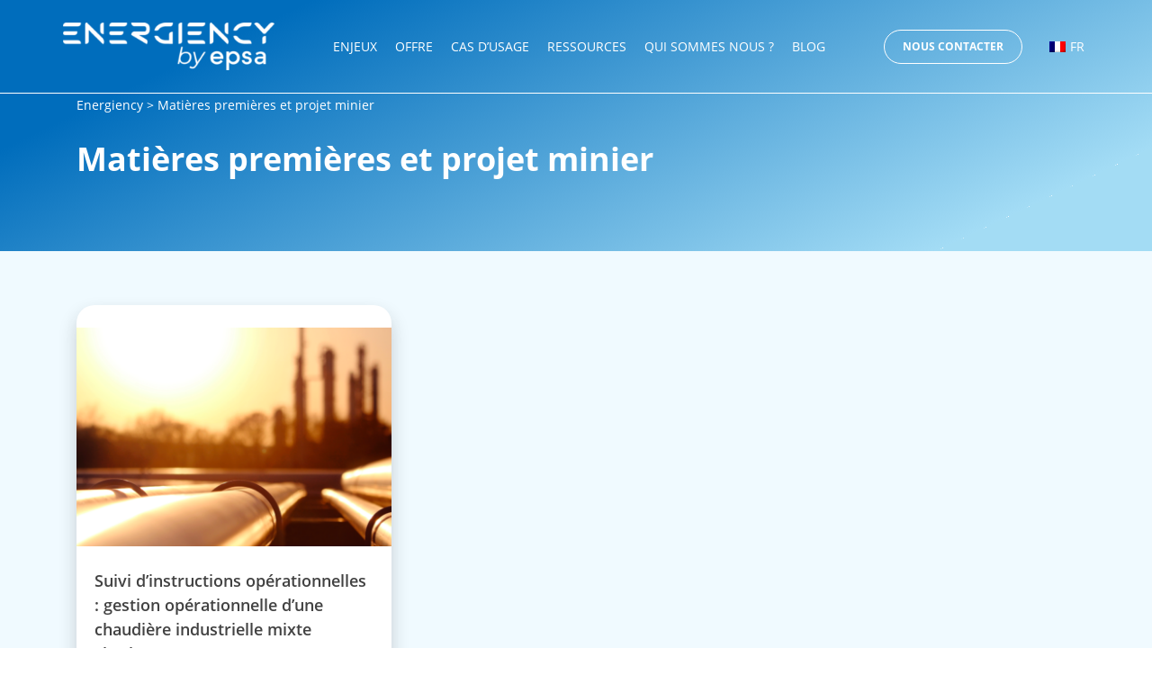

--- FILE ---
content_type: text/html; charset=UTF-8
request_url: https://www.energiency.com/fr/cas-usages/secteur/matieres-premieres-et-projet-minier/
body_size: 15913
content:

<!DOCTYPE html>
<html lang="fr-FR" class="no-js">
<head>

<script>(function(w,d,s,l,i){w[l]=w[l]||[];w[l].push({'gtm.start':
new Date().getTime(),event:'gtm.js'});var f=d.getElementsByTagName(s)[0],
j=d.createElement(s),dl=l!='dataLayer'?'&l='+l:'';j.async=true;j.src=
'https://www.googletagmanager.com/gtm.js?id='+i+dl;f.parentNode.insertBefore(j,f);
})(window,document,'script','dataLayer','GTM-KPPF44C');</script>

<meta charset="UTF-8">
<meta name="viewport" content="width=device-width, initial-scale=1.0">
<link rel="profile" href="http://gmpg.org/xfn/11">
<meta name='robots' content='index, follow, max-image-preview:large, max-snippet:-1, max-video-preview:-1' />
	<style>img:is([sizes="auto" i], [sizes^="auto," i]) { contain-intrinsic-size: 3000px 1500px }</style>
	<link rel="alternate" hreflang="en" href="https://www.energiency.com/sectors/raw-materials-mining-products-industry/" />
<link rel="alternate" hreflang="fr" href="https://www.energiency.com/fr/cas-usages/secteur/matieres-premieres-et-projet-minier/" />
<link rel="alternate" hreflang="de" href="https://www.energiency.com/de/sektor/rohstoff-und-bergbauprojekt/" />
<link rel="alternate" hreflang="it" href="https://www.energiency.com/it/cas-usages/secteur/progetto-materie-prime-e-miniere/" />
<link rel="alternate" hreflang="es" href="https://www.energiency.com/es/cas-usages/secteur/materias-primas-y-proyectos-mineros/" />
<link rel="alternate" hreflang="x-default" href="https://www.energiency.com/sectors/raw-materials-mining-products-industry/" />

<!-- Google Tag Manager for WordPress by gtm4wp.com -->
<script data-cfasync="false" data-pagespeed-no-defer>
	var gtm4wp_datalayer_name = "dataLayer";
	var dataLayer = dataLayer || [];
</script>
<!-- End Google Tag Manager for WordPress by gtm4wp.com -->
	<!-- This site is optimized with the Yoast SEO plugin v24.3 - https://yoast.com/wordpress/plugins/seo/ -->
	<title>Archives des Matières premières et projet minier - Energiency</title>
	<link rel="canonical" href="https://www.energiency.com/fr/cas-usages/secteur/matieres-premieres-et-projet-minier/" />
	<meta property="og:locale" content="fr_FR" />
	<meta property="og:type" content="article" />
	<meta property="og:title" content="Archives des Matières premières et projet minier - Energiency" />
	<meta property="og:url" content="https://www.energiency.com/fr/cas-usages/secteur/matieres-premieres-et-projet-minier/" />
	<meta property="og:site_name" content="Energiency" />
	<meta name="twitter:card" content="summary_large_image" />
	<script type="application/ld+json" class="yoast-schema-graph">{"@context":"https://schema.org","@graph":[{"@type":"CollectionPage","@id":"https://www.energiency.com/fr/cas-usages/secteur/matieres-premieres-et-projet-minier/","url":"https://www.energiency.com/fr/cas-usages/secteur/matieres-premieres-et-projet-minier/","name":"Archives des Matières premières et projet minier - Energiency","isPartOf":{"@id":"https://www.energiency.com/fr/#website"},"primaryImageOfPage":{"@id":"https://www.energiency.com/fr/cas-usages/secteur/matieres-premieres-et-projet-minier/#primaryimage"},"image":{"@id":"https://www.energiency.com/fr/cas-usages/secteur/matieres-premieres-et-projet-minier/#primaryimage"},"thumbnailUrl":"https://www.energiency.com/wp-content/uploads/2021/08/performance-energetique-chimie-charbon.png","breadcrumb":{"@id":"https://www.energiency.com/fr/cas-usages/secteur/matieres-premieres-et-projet-minier/#breadcrumb"},"inLanguage":"fr-FR"},{"@type":"ImageObject","inLanguage":"fr-FR","@id":"https://www.energiency.com/fr/cas-usages/secteur/matieres-premieres-et-projet-minier/#primaryimage","url":"https://www.energiency.com/wp-content/uploads/2021/08/performance-energetique-chimie-charbon.png","contentUrl":"https://www.energiency.com/wp-content/uploads/2021/08/performance-energetique-chimie-charbon.png","width":1200,"height":1200,"caption":"Performance énergétique chimie charbon"},{"@type":"BreadcrumbList","@id":"https://www.energiency.com/fr/cas-usages/secteur/matieres-premieres-et-projet-minier/#breadcrumb","itemListElement":[{"@type":"ListItem","position":1,"name":"Energiency","item":"https://www.energiency.com/fr/"},{"@type":"ListItem","position":2,"name":"Matières premières et projet minier"}]},{"@type":"WebSite","@id":"https://www.energiency.com/fr/#website","url":"https://www.energiency.com/fr/","name":"Energiency","description":"","potentialAction":[{"@type":"SearchAction","target":{"@type":"EntryPoint","urlTemplate":"https://www.energiency.com/fr/?s={search_term_string}"},"query-input":{"@type":"PropertyValueSpecification","valueRequired":true,"valueName":"search_term_string"}}],"inLanguage":"fr-FR"}]}</script>
	<!-- / Yoast SEO plugin. -->



<link rel="alternate" type="application/rss+xml" title="Flux pour Energiency &raquo; Matières premières et projet minier Secteur" href="https://www.energiency.com/fr/cas-usages/secteur/matieres-premieres-et-projet-minier/feed/" />
<link rel='stylesheet' id='wp-block-library-css' href='https://www.energiency.com/wp-includes/css/dist/block-library/style.min.css?ver=6.7.1'  media='all' />
<style id='classic-theme-styles-inline-css' type='text/css'>
/*! This file is auto-generated */
.wp-block-button__link{color:#fff;background-color:#32373c;border-radius:9999px;box-shadow:none;text-decoration:none;padding:calc(.667em + 2px) calc(1.333em + 2px);font-size:1.125em}.wp-block-file__button{background:#32373c;color:#fff;text-decoration:none}
</style>
<style id='global-styles-inline-css' type='text/css'>
:root{--wp--preset--aspect-ratio--square: 1;--wp--preset--aspect-ratio--4-3: 4/3;--wp--preset--aspect-ratio--3-4: 3/4;--wp--preset--aspect-ratio--3-2: 3/2;--wp--preset--aspect-ratio--2-3: 2/3;--wp--preset--aspect-ratio--16-9: 16/9;--wp--preset--aspect-ratio--9-16: 9/16;--wp--preset--color--black: #000000;--wp--preset--color--cyan-bluish-gray: #abb8c3;--wp--preset--color--white: #ffffff;--wp--preset--color--pale-pink: #f78da7;--wp--preset--color--vivid-red: #cf2e2e;--wp--preset--color--luminous-vivid-orange: #ff6900;--wp--preset--color--luminous-vivid-amber: #fcb900;--wp--preset--color--light-green-cyan: #7bdcb5;--wp--preset--color--vivid-green-cyan: #00d084;--wp--preset--color--pale-cyan-blue: #8ed1fc;--wp--preset--color--vivid-cyan-blue: #0693e3;--wp--preset--color--vivid-purple: #9b51e0;--wp--preset--gradient--vivid-cyan-blue-to-vivid-purple: linear-gradient(135deg,rgba(6,147,227,1) 0%,rgb(155,81,224) 100%);--wp--preset--gradient--light-green-cyan-to-vivid-green-cyan: linear-gradient(135deg,rgb(122,220,180) 0%,rgb(0,208,130) 100%);--wp--preset--gradient--luminous-vivid-amber-to-luminous-vivid-orange: linear-gradient(135deg,rgba(252,185,0,1) 0%,rgba(255,105,0,1) 100%);--wp--preset--gradient--luminous-vivid-orange-to-vivid-red: linear-gradient(135deg,rgba(255,105,0,1) 0%,rgb(207,46,46) 100%);--wp--preset--gradient--very-light-gray-to-cyan-bluish-gray: linear-gradient(135deg,rgb(238,238,238) 0%,rgb(169,184,195) 100%);--wp--preset--gradient--cool-to-warm-spectrum: linear-gradient(135deg,rgb(74,234,220) 0%,rgb(151,120,209) 20%,rgb(207,42,186) 40%,rgb(238,44,130) 60%,rgb(251,105,98) 80%,rgb(254,248,76) 100%);--wp--preset--gradient--blush-light-purple: linear-gradient(135deg,rgb(255,206,236) 0%,rgb(152,150,240) 100%);--wp--preset--gradient--blush-bordeaux: linear-gradient(135deg,rgb(254,205,165) 0%,rgb(254,45,45) 50%,rgb(107,0,62) 100%);--wp--preset--gradient--luminous-dusk: linear-gradient(135deg,rgb(255,203,112) 0%,rgb(199,81,192) 50%,rgb(65,88,208) 100%);--wp--preset--gradient--pale-ocean: linear-gradient(135deg,rgb(255,245,203) 0%,rgb(182,227,212) 50%,rgb(51,167,181) 100%);--wp--preset--gradient--electric-grass: linear-gradient(135deg,rgb(202,248,128) 0%,rgb(113,206,126) 100%);--wp--preset--gradient--midnight: linear-gradient(135deg,rgb(2,3,129) 0%,rgb(40,116,252) 100%);--wp--preset--font-size--small: 13px;--wp--preset--font-size--medium: 20px;--wp--preset--font-size--large: 36px;--wp--preset--font-size--x-large: 42px;--wp--preset--spacing--20: 0.44rem;--wp--preset--spacing--30: 0.67rem;--wp--preset--spacing--40: 1rem;--wp--preset--spacing--50: 1.5rem;--wp--preset--spacing--60: 2.25rem;--wp--preset--spacing--70: 3.38rem;--wp--preset--spacing--80: 5.06rem;--wp--preset--shadow--natural: 6px 6px 9px rgba(0, 0, 0, 0.2);--wp--preset--shadow--deep: 12px 12px 50px rgba(0, 0, 0, 0.4);--wp--preset--shadow--sharp: 6px 6px 0px rgba(0, 0, 0, 0.2);--wp--preset--shadow--outlined: 6px 6px 0px -3px rgba(255, 255, 255, 1), 6px 6px rgba(0, 0, 0, 1);--wp--preset--shadow--crisp: 6px 6px 0px rgba(0, 0, 0, 1);}:where(.is-layout-flex){gap: 0.5em;}:where(.is-layout-grid){gap: 0.5em;}body .is-layout-flex{display: flex;}.is-layout-flex{flex-wrap: wrap;align-items: center;}.is-layout-flex > :is(*, div){margin: 0;}body .is-layout-grid{display: grid;}.is-layout-grid > :is(*, div){margin: 0;}:where(.wp-block-columns.is-layout-flex){gap: 2em;}:where(.wp-block-columns.is-layout-grid){gap: 2em;}:where(.wp-block-post-template.is-layout-flex){gap: 1.25em;}:where(.wp-block-post-template.is-layout-grid){gap: 1.25em;}.has-black-color{color: var(--wp--preset--color--black) !important;}.has-cyan-bluish-gray-color{color: var(--wp--preset--color--cyan-bluish-gray) !important;}.has-white-color{color: var(--wp--preset--color--white) !important;}.has-pale-pink-color{color: var(--wp--preset--color--pale-pink) !important;}.has-vivid-red-color{color: var(--wp--preset--color--vivid-red) !important;}.has-luminous-vivid-orange-color{color: var(--wp--preset--color--luminous-vivid-orange) !important;}.has-luminous-vivid-amber-color{color: var(--wp--preset--color--luminous-vivid-amber) !important;}.has-light-green-cyan-color{color: var(--wp--preset--color--light-green-cyan) !important;}.has-vivid-green-cyan-color{color: var(--wp--preset--color--vivid-green-cyan) !important;}.has-pale-cyan-blue-color{color: var(--wp--preset--color--pale-cyan-blue) !important;}.has-vivid-cyan-blue-color{color: var(--wp--preset--color--vivid-cyan-blue) !important;}.has-vivid-purple-color{color: var(--wp--preset--color--vivid-purple) !important;}.has-black-background-color{background-color: var(--wp--preset--color--black) !important;}.has-cyan-bluish-gray-background-color{background-color: var(--wp--preset--color--cyan-bluish-gray) !important;}.has-white-background-color{background-color: var(--wp--preset--color--white) !important;}.has-pale-pink-background-color{background-color: var(--wp--preset--color--pale-pink) !important;}.has-vivid-red-background-color{background-color: var(--wp--preset--color--vivid-red) !important;}.has-luminous-vivid-orange-background-color{background-color: var(--wp--preset--color--luminous-vivid-orange) !important;}.has-luminous-vivid-amber-background-color{background-color: var(--wp--preset--color--luminous-vivid-amber) !important;}.has-light-green-cyan-background-color{background-color: var(--wp--preset--color--light-green-cyan) !important;}.has-vivid-green-cyan-background-color{background-color: var(--wp--preset--color--vivid-green-cyan) !important;}.has-pale-cyan-blue-background-color{background-color: var(--wp--preset--color--pale-cyan-blue) !important;}.has-vivid-cyan-blue-background-color{background-color: var(--wp--preset--color--vivid-cyan-blue) !important;}.has-vivid-purple-background-color{background-color: var(--wp--preset--color--vivid-purple) !important;}.has-black-border-color{border-color: var(--wp--preset--color--black) !important;}.has-cyan-bluish-gray-border-color{border-color: var(--wp--preset--color--cyan-bluish-gray) !important;}.has-white-border-color{border-color: var(--wp--preset--color--white) !important;}.has-pale-pink-border-color{border-color: var(--wp--preset--color--pale-pink) !important;}.has-vivid-red-border-color{border-color: var(--wp--preset--color--vivid-red) !important;}.has-luminous-vivid-orange-border-color{border-color: var(--wp--preset--color--luminous-vivid-orange) !important;}.has-luminous-vivid-amber-border-color{border-color: var(--wp--preset--color--luminous-vivid-amber) !important;}.has-light-green-cyan-border-color{border-color: var(--wp--preset--color--light-green-cyan) !important;}.has-vivid-green-cyan-border-color{border-color: var(--wp--preset--color--vivid-green-cyan) !important;}.has-pale-cyan-blue-border-color{border-color: var(--wp--preset--color--pale-cyan-blue) !important;}.has-vivid-cyan-blue-border-color{border-color: var(--wp--preset--color--vivid-cyan-blue) !important;}.has-vivid-purple-border-color{border-color: var(--wp--preset--color--vivid-purple) !important;}.has-vivid-cyan-blue-to-vivid-purple-gradient-background{background: var(--wp--preset--gradient--vivid-cyan-blue-to-vivid-purple) !important;}.has-light-green-cyan-to-vivid-green-cyan-gradient-background{background: var(--wp--preset--gradient--light-green-cyan-to-vivid-green-cyan) !important;}.has-luminous-vivid-amber-to-luminous-vivid-orange-gradient-background{background: var(--wp--preset--gradient--luminous-vivid-amber-to-luminous-vivid-orange) !important;}.has-luminous-vivid-orange-to-vivid-red-gradient-background{background: var(--wp--preset--gradient--luminous-vivid-orange-to-vivid-red) !important;}.has-very-light-gray-to-cyan-bluish-gray-gradient-background{background: var(--wp--preset--gradient--very-light-gray-to-cyan-bluish-gray) !important;}.has-cool-to-warm-spectrum-gradient-background{background: var(--wp--preset--gradient--cool-to-warm-spectrum) !important;}.has-blush-light-purple-gradient-background{background: var(--wp--preset--gradient--blush-light-purple) !important;}.has-blush-bordeaux-gradient-background{background: var(--wp--preset--gradient--blush-bordeaux) !important;}.has-luminous-dusk-gradient-background{background: var(--wp--preset--gradient--luminous-dusk) !important;}.has-pale-ocean-gradient-background{background: var(--wp--preset--gradient--pale-ocean) !important;}.has-electric-grass-gradient-background{background: var(--wp--preset--gradient--electric-grass) !important;}.has-midnight-gradient-background{background: var(--wp--preset--gradient--midnight) !important;}.has-small-font-size{font-size: var(--wp--preset--font-size--small) !important;}.has-medium-font-size{font-size: var(--wp--preset--font-size--medium) !important;}.has-large-font-size{font-size: var(--wp--preset--font-size--large) !important;}.has-x-large-font-size{font-size: var(--wp--preset--font-size--x-large) !important;}
:where(.wp-block-post-template.is-layout-flex){gap: 1.25em;}:where(.wp-block-post-template.is-layout-grid){gap: 1.25em;}
:where(.wp-block-columns.is-layout-flex){gap: 2em;}:where(.wp-block-columns.is-layout-grid){gap: 2em;}
:root :where(.wp-block-pullquote){font-size: 1.5em;line-height: 1.6;}
</style>
<link rel='stylesheet' id='wpml-legacy-horizontal-list-0-css' href='https://www.energiency.com/wp-content/plugins/sitepress-multilingual-cms/templates/language-switchers/legacy-list-horizontal/style.min.css?ver=1'  media='all' />
<link data-minify="1" rel='stylesheet' id='wia-style-css' href='https://www.energiency.com/wp-content/cache/background-css/www.energiency.com/wp-content/cache/min/1/wp-content/themes/energiency/dist/css/global.min.css?ver=1738333573&wpr_t=1768677930'  media='all' />
<style id='rocket-lazyload-inline-css' type='text/css'>
.rll-youtube-player{position:relative;padding-bottom:56.23%;height:0;overflow:hidden;max-width:100%;}.rll-youtube-player:focus-within{outline: 2px solid currentColor;outline-offset: 5px;}.rll-youtube-player iframe{position:absolute;top:0;left:0;width:100%;height:100%;z-index:100;background:0 0}.rll-youtube-player img{bottom:0;display:block;left:0;margin:auto;max-width:100%;width:100%;position:absolute;right:0;top:0;border:none;height:auto;-webkit-transition:.4s all;-moz-transition:.4s all;transition:.4s all}.rll-youtube-player img:hover{-webkit-filter:brightness(75%)}.rll-youtube-player .play{height:100%;width:100%;left:0;top:0;position:absolute;background:var(--wpr-bg-82614c1a-e17f-4192-9efb-7fbc885e0ff6) no-repeat center;background-color: transparent !important;cursor:pointer;border:none;}
</style>
<script  src="https://www.energiency.com/wp-includes/js/jquery/jquery.min.js?ver=3.7.1" id="jquery-core-js"></script>
<script  src="https://www.energiency.com/wp-includes/js/jquery/jquery-migrate.min.js?ver=3.4.1" id="jquery-migrate-js"></script>
<script  src="https://www.energiency.com/wp-content/themes/energiency/dist/js/wia.min.js?ver=1768674329" id="wia-js-js"></script>
<link rel="https://api.w.org/" href="https://www.energiency.com/fr/wp-json/" /><link rel="EditURI" type="application/rsd+xml" title="RSD" href="https://www.energiency.com/xmlrpc.php?rsd" />
		<script type="text/javascript">
				(function(c,l,a,r,i,t,y){
					c[a]=c[a]||function(){(c[a].q=c[a].q||[]).push(arguments)};t=l.createElement(r);t.async=1;
					t.src="https://www.clarity.ms/tag/"+i+"?ref=wordpress";y=l.getElementsByTagName(r)[0];y.parentNode.insertBefore(t,y);
				})(window, document, "clarity", "script", "l1os32ucle");
		</script>
		
<!-- Google Tag Manager for WordPress by gtm4wp.com -->
<!-- GTM Container placement set to footer -->
<script data-cfasync="false" data-pagespeed-no-defer>
	var dataLayer_content = {"pagePostType":"cas-usage","pagePostType2":"tax-cas-usage","pageCategory":[]};
	dataLayer.push( dataLayer_content );
</script>
<script data-cfasync="false">
(function(w,d,s,l,i){w[l]=w[l]||[];w[l].push({'gtm.start':
new Date().getTime(),event:'gtm.js'});var f=d.getElementsByTagName(s)[0],
j=d.createElement(s),dl=l!='dataLayer'?'&l='+l:'';j.async=true;j.src=
'//www.googletagmanager.com/gtm.js?id='+i+dl;f.parentNode.insertBefore(j,f);
})(window,document,'script','dataLayer','GTM-5K9KKM6');
</script>
<!-- End Google Tag Manager for WordPress by gtm4wp.com --><style type="text/css">.recentcomments a{display:inline !important;padding:0 !important;margin:0 !important;}</style><link rel="icon" href="https://www.energiency.com/wp-content/uploads/2021/07/cropped-cropped-icone-energiency-bleu-531-x-531-192x192-1-32x32.png" sizes="32x32" />
<link rel="icon" href="https://www.energiency.com/wp-content/uploads/2021/07/cropped-cropped-icone-energiency-bleu-531-x-531-192x192-1-192x192.png" sizes="192x192" />
<link rel="apple-touch-icon" href="https://www.energiency.com/wp-content/uploads/2021/07/cropped-cropped-icone-energiency-bleu-531-x-531-192x192-1-180x180.png" />
<meta name="msapplication-TileImage" content="https://www.energiency.com/wp-content/uploads/2021/07/cropped-cropped-icone-energiency-bleu-531-x-531-192x192-1-270x270.png" />
		<style type="text/css" id="wp-custom-css">
			#primary-menu li.menu-item-has-children:hover > .sub-menu {
	position: absolute;
	width: 10rem;
	left: calc(50% - 10rem / 2);
  max-width: 100%;
	padding: 1rem;
}

#primary-menu > li > .sub-menu {
	box-shadow: 5px 5px 30px 0px #00000040;
	border-radius: 4px;
}

#primary-menu > li > .sub-menu::before {
	content: '';
	position: absolute;
	top: -6px;
	left: calc(50% - 3px);
	display : inline-block;
 height : 0;
 width : 0;
 border-right : 6px solid transparent;
 border-bottom : 6px solid white;
 border-left : 6px solid transparent;
}

#primary-menu > li > .sub-menu > li a {
	padding: 0px;
  text-align: center;
}

#primary-menu > li > .sub-menu > li a::after {
	content: none;
}		</style>
		<noscript><style id="rocket-lazyload-nojs-css">.rll-youtube-player, [data-lazy-src]{display:none !important;}</style></noscript><style id="wpr-lazyload-bg-container"></style><style id="wpr-lazyload-bg-exclusion"></style>
<noscript>
<style id="wpr-lazyload-bg-nostyle">.slick-loading .slick-list{--wpr-bg-c373b150-d000-40dd-920e-178bfa170678: url('https://www.energiency.com/wp-content/themes/energiency/img/ajax-loader.gif');}.totop{--wpr-bg-78693da4-37fe-4a72-a288-4329d0453042: url('https://www.energiency.com/wp-content/themes/energiency/img/cd-top-arrow.svg');}.facetwp-checkbox{--wpr-bg-33916de7-409b-4359-92a2-30a8e4119526: url('https://www.energiency.com/wp-content/themes/energiency/dist/css/img/checkbox.png');}.btn::after,.gform_footer .gform_button::after,.newsletter form .gform_footer .gform_button::after{--wpr-bg-33ca947c-67f0-4010-8f82-96975e7b8152: url('https://www.energiency.com/wp-content/themes/energiency/img/chevronBlanc.svg');}.btn--border::after{--wpr-bg-f3070227-d14d-4211-8145-053ce5020000: url('https://www.energiency.com/wp-content/themes/energiency/img/chevronBleu.svg');}.btn--border-dark::after{--wpr-bg-c6deb374-3734-4401-9656-8855be30239a: url('https://www.energiency.com/wp-content/themes/energiency/img/chevronBlanc.svg');}.hero::after{--wpr-bg-bbff90a0-af78-43d4-b700-88f255ba0687: url('https://www.energiency.com/wp-content/themes/energiency/img/motif.svg');}.Frise__action::after{--wpr-bg-f1248686-482c-4984-a997-4a9047f9a6bd: url('https://www.energiency.com/wp-content/themes/energiency/img/next-dark.svg');}.Chiffres__gallerie .slick-next::after{--wpr-bg-779beb0e-9219-46c7-be97-278661c53fbc: url('https://www.energiency.com/wp-content/themes/energiency/img/next-dark.svg');}.Chiffres__gallerie .slick-prev::after{--wpr-bg-fbf0c6b4-5f4a-4c01-aa56-0c891f8d97e5: url('https://www.energiency.com/wp-content/themes/energiency/img/prev-dark.svg');}.CasUsage__citation::before{--wpr-bg-3589c43d-c895-4b30-8a6a-816fed0bd040: url('https://www.energiency.com/wp-content/themes/energiency/img/quot.svg');}.CasUsage .slick-next::after{--wpr-bg-025a93f1-9b5f-477e-9305-56c4c0904ee2: url('https://www.energiency.com/wp-content/themes/energiency/img/next-dark.svg');}.CasUsage .slick-prev::after{--wpr-bg-8a969337-e520-4349-a82b-4cf89986a080: url('https://www.energiency.com/wp-content/themes/energiency/img/prev-dark.svg');}.Etapes__loop .slick-next::after{--wpr-bg-cf1e14c6-345b-4465-ae28-1bbee5601af7: url('https://www.energiency.com/wp-content/themes/energiency/img/next-dark.svg');}.Etapes__loop .slick-prev::after{--wpr-bg-9a1a7eb3-1e70-49f0-a466-b0597b14a4d2: url('https://www.energiency.com/wp-content/themes/energiency/img/prev-dark.svg');}#primary-menu-sp .menu-item .go-parent{--wpr-bg-24e88229-758f-4a01-9e47-ee3a21d29015: url('https://www.energiency.com/wp-content/themes/energiency/img/arrow-menu-invert.svg');}.home-quiz__lien-1::after{--wpr-bg-1cb4fe60-04ac-475f-b0ce-682ee003d74b: url('https://www.energiency.com/wp-content/themes/energiency/dist/css/img/chevronBlanc.svg');}.home-temoignage .slick-next::after{--wpr-bg-b832d731-ca13-4440-8592-f9d60420c2fb: url('https://www.energiency.com/wp-content/themes/energiency/img/next-dark.svg');}.home-temoignage .slick-prev::after{--wpr-bg-7b60c92b-79f8-4946-a979-b22676112fef: url('https://www.energiency.com/wp-content/themes/energiency/img/prev-dark.svg');}.home-ressources__lien1::after{--wpr-bg-d609db8a-fa3a-416e-b691-fb547ed8378d: url('https://www.energiency.com/wp-content/themes/energiency/dist/css/img/chevronBlanc.svg');}.facetwp-checkbox.checked{--wpr-bg-d427917b-ce84-4eb0-81d3-e18449de7882: url('https://www.energiency.com/wp-content/themes/energiency/dist/css/img/checkbox-on.png');}.el-boucle__loop .slick-next::after{--wpr-bg-04f3f662-6c58-4e82-856e-74f36558c219: url('https://www.energiency.com/wp-content/themes/energiency/img/next-dark.svg');}.el-boucle__loop .slick-prev::after{--wpr-bg-21cbc2a3-047b-4bd8-92d2-2bc66645e976: url('https://www.energiency.com/wp-content/themes/energiency/img/prev-dark.svg');}.el-cta-container::after,.CTA-container::after{--wpr-bg-7e14649f-8113-4d30-9236-53734751eaa4: url('https://www.energiency.com/wp-content/themes/energiency/img/poly-cta2.svg');}.el-cta-container::before,.CTA-container::before{--wpr-bg-1beb90d8-9151-46d7-b1ff-378aee608754: url('https://www.energiency.com/wp-content/themes/energiency/img/poly-cta1.svg');}.el-temoignages__loop::before{--wpr-bg-ce674901-eb21-4b03-b146-4e2502922430: url('https://www.energiency.com/wp-content/themes/energiency/img/quot.svg');}.el-temoignages .slick-next::after{--wpr-bg-b147c08a-a3a8-43fc-ade3-382196d51e94: url('https://www.energiency.com/wp-content/themes/energiency/img/next.svg');}.el-temoignages .slick-prev::after{--wpr-bg-e64907d6-2c17-45e2-bb2e-c8879acf9f66: url('https://www.energiency.com/wp-content/themes/energiency/img/prev.svg');}.rll-youtube-player .play{--wpr-bg-82614c1a-e17f-4192-9efb-7fbc885e0ff6: url('https://www.energiency.com/wp-content/plugins/wp-rocket/assets/img/youtube.png');}</style>
</noscript>
<script type="application/javascript">const rocket_pairs = [{"selector":".slick-loading .slick-list","style":".slick-loading .slick-list{--wpr-bg-c373b150-d000-40dd-920e-178bfa170678: url('https:\/\/www.energiency.com\/wp-content\/themes\/energiency\/img\/ajax-loader.gif');}","hash":"c373b150-d000-40dd-920e-178bfa170678","url":"https:\/\/www.energiency.com\/wp-content\/themes\/energiency\/img\/ajax-loader.gif"},{"selector":".totop","style":".totop{--wpr-bg-78693da4-37fe-4a72-a288-4329d0453042: url('https:\/\/www.energiency.com\/wp-content\/themes\/energiency\/img\/cd-top-arrow.svg');}","hash":"78693da4-37fe-4a72-a288-4329d0453042","url":"https:\/\/www.energiency.com\/wp-content\/themes\/energiency\/img\/cd-top-arrow.svg"},{"selector":".facetwp-checkbox","style":".facetwp-checkbox{--wpr-bg-33916de7-409b-4359-92a2-30a8e4119526: url('https:\/\/www.energiency.com\/wp-content\/themes\/energiency\/dist\/css\/img\/checkbox.png');}","hash":"33916de7-409b-4359-92a2-30a8e4119526","url":"https:\/\/www.energiency.com\/wp-content\/themes\/energiency\/dist\/css\/img\/checkbox.png"},{"selector":".btn,.gform_footer .gform_button,.newsletter form .gform_footer .gform_button","style":".btn::after,.gform_footer .gform_button::after,.newsletter form .gform_footer .gform_button::after{--wpr-bg-33ca947c-67f0-4010-8f82-96975e7b8152: url('https:\/\/www.energiency.com\/wp-content\/themes\/energiency\/img\/chevronBlanc.svg');}","hash":"33ca947c-67f0-4010-8f82-96975e7b8152","url":"https:\/\/www.energiency.com\/wp-content\/themes\/energiency\/img\/chevronBlanc.svg"},{"selector":".btn--border","style":".btn--border::after{--wpr-bg-f3070227-d14d-4211-8145-053ce5020000: url('https:\/\/www.energiency.com\/wp-content\/themes\/energiency\/img\/chevronBleu.svg');}","hash":"f3070227-d14d-4211-8145-053ce5020000","url":"https:\/\/www.energiency.com\/wp-content\/themes\/energiency\/img\/chevronBleu.svg"},{"selector":".btn--border-dark","style":".btn--border-dark::after{--wpr-bg-c6deb374-3734-4401-9656-8855be30239a: url('https:\/\/www.energiency.com\/wp-content\/themes\/energiency\/img\/chevronBlanc.svg');}","hash":"c6deb374-3734-4401-9656-8855be30239a","url":"https:\/\/www.energiency.com\/wp-content\/themes\/energiency\/img\/chevronBlanc.svg"},{"selector":".hero","style":".hero::after{--wpr-bg-bbff90a0-af78-43d4-b700-88f255ba0687: url('https:\/\/www.energiency.com\/wp-content\/themes\/energiency\/img\/motif.svg');}","hash":"bbff90a0-af78-43d4-b700-88f255ba0687","url":"https:\/\/www.energiency.com\/wp-content\/themes\/energiency\/img\/motif.svg"},{"selector":".Frise__action","style":".Frise__action::after{--wpr-bg-f1248686-482c-4984-a997-4a9047f9a6bd: url('https:\/\/www.energiency.com\/wp-content\/themes\/energiency\/img\/next-dark.svg');}","hash":"f1248686-482c-4984-a997-4a9047f9a6bd","url":"https:\/\/www.energiency.com\/wp-content\/themes\/energiency\/img\/next-dark.svg"},{"selector":".Chiffres__gallerie .slick-next","style":".Chiffres__gallerie .slick-next::after{--wpr-bg-779beb0e-9219-46c7-be97-278661c53fbc: url('https:\/\/www.energiency.com\/wp-content\/themes\/energiency\/img\/next-dark.svg');}","hash":"779beb0e-9219-46c7-be97-278661c53fbc","url":"https:\/\/www.energiency.com\/wp-content\/themes\/energiency\/img\/next-dark.svg"},{"selector":".Chiffres__gallerie .slick-prev","style":".Chiffres__gallerie .slick-prev::after{--wpr-bg-fbf0c6b4-5f4a-4c01-aa56-0c891f8d97e5: url('https:\/\/www.energiency.com\/wp-content\/themes\/energiency\/img\/prev-dark.svg');}","hash":"fbf0c6b4-5f4a-4c01-aa56-0c891f8d97e5","url":"https:\/\/www.energiency.com\/wp-content\/themes\/energiency\/img\/prev-dark.svg"},{"selector":".CasUsage__citation","style":".CasUsage__citation::before{--wpr-bg-3589c43d-c895-4b30-8a6a-816fed0bd040: url('https:\/\/www.energiency.com\/wp-content\/themes\/energiency\/img\/quot.svg');}","hash":"3589c43d-c895-4b30-8a6a-816fed0bd040","url":"https:\/\/www.energiency.com\/wp-content\/themes\/energiency\/img\/quot.svg"},{"selector":".CasUsage .slick-next","style":".CasUsage .slick-next::after{--wpr-bg-025a93f1-9b5f-477e-9305-56c4c0904ee2: url('https:\/\/www.energiency.com\/wp-content\/themes\/energiency\/img\/next-dark.svg');}","hash":"025a93f1-9b5f-477e-9305-56c4c0904ee2","url":"https:\/\/www.energiency.com\/wp-content\/themes\/energiency\/img\/next-dark.svg"},{"selector":".CasUsage .slick-prev","style":".CasUsage .slick-prev::after{--wpr-bg-8a969337-e520-4349-a82b-4cf89986a080: url('https:\/\/www.energiency.com\/wp-content\/themes\/energiency\/img\/prev-dark.svg');}","hash":"8a969337-e520-4349-a82b-4cf89986a080","url":"https:\/\/www.energiency.com\/wp-content\/themes\/energiency\/img\/prev-dark.svg"},{"selector":".Etapes__loop .slick-next","style":".Etapes__loop .slick-next::after{--wpr-bg-cf1e14c6-345b-4465-ae28-1bbee5601af7: url('https:\/\/www.energiency.com\/wp-content\/themes\/energiency\/img\/next-dark.svg');}","hash":"cf1e14c6-345b-4465-ae28-1bbee5601af7","url":"https:\/\/www.energiency.com\/wp-content\/themes\/energiency\/img\/next-dark.svg"},{"selector":".Etapes__loop .slick-prev","style":".Etapes__loop .slick-prev::after{--wpr-bg-9a1a7eb3-1e70-49f0-a466-b0597b14a4d2: url('https:\/\/www.energiency.com\/wp-content\/themes\/energiency\/img\/prev-dark.svg');}","hash":"9a1a7eb3-1e70-49f0-a466-b0597b14a4d2","url":"https:\/\/www.energiency.com\/wp-content\/themes\/energiency\/img\/prev-dark.svg"},{"selector":"#primary-menu-sp .menu-item .go-parent","style":"#primary-menu-sp .menu-item .go-parent{--wpr-bg-24e88229-758f-4a01-9e47-ee3a21d29015: url('https:\/\/www.energiency.com\/wp-content\/themes\/energiency\/img\/arrow-menu-invert.svg');}","hash":"24e88229-758f-4a01-9e47-ee3a21d29015","url":"https:\/\/www.energiency.com\/wp-content\/themes\/energiency\/img\/arrow-menu-invert.svg"},{"selector":".home-quiz__lien-1","style":".home-quiz__lien-1::after{--wpr-bg-1cb4fe60-04ac-475f-b0ce-682ee003d74b: url('https:\/\/www.energiency.com\/wp-content\/themes\/energiency\/dist\/css\/img\/chevronBlanc.svg');}","hash":"1cb4fe60-04ac-475f-b0ce-682ee003d74b","url":"https:\/\/www.energiency.com\/wp-content\/themes\/energiency\/dist\/css\/img\/chevronBlanc.svg"},{"selector":".home-temoignage .slick-next","style":".home-temoignage .slick-next::after{--wpr-bg-b832d731-ca13-4440-8592-f9d60420c2fb: url('https:\/\/www.energiency.com\/wp-content\/themes\/energiency\/img\/next-dark.svg');}","hash":"b832d731-ca13-4440-8592-f9d60420c2fb","url":"https:\/\/www.energiency.com\/wp-content\/themes\/energiency\/img\/next-dark.svg"},{"selector":".home-temoignage .slick-prev","style":".home-temoignage .slick-prev::after{--wpr-bg-7b60c92b-79f8-4946-a979-b22676112fef: url('https:\/\/www.energiency.com\/wp-content\/themes\/energiency\/img\/prev-dark.svg');}","hash":"7b60c92b-79f8-4946-a979-b22676112fef","url":"https:\/\/www.energiency.com\/wp-content\/themes\/energiency\/img\/prev-dark.svg"},{"selector":".home-ressources__lien1","style":".home-ressources__lien1::after{--wpr-bg-d609db8a-fa3a-416e-b691-fb547ed8378d: url('https:\/\/www.energiency.com\/wp-content\/themes\/energiency\/dist\/css\/img\/chevronBlanc.svg');}","hash":"d609db8a-fa3a-416e-b691-fb547ed8378d","url":"https:\/\/www.energiency.com\/wp-content\/themes\/energiency\/dist\/css\/img\/chevronBlanc.svg"},{"selector":".facetwp-checkbox.checked","style":".facetwp-checkbox.checked{--wpr-bg-d427917b-ce84-4eb0-81d3-e18449de7882: url('https:\/\/www.energiency.com\/wp-content\/themes\/energiency\/dist\/css\/img\/checkbox-on.png');}","hash":"d427917b-ce84-4eb0-81d3-e18449de7882","url":"https:\/\/www.energiency.com\/wp-content\/themes\/energiency\/dist\/css\/img\/checkbox-on.png"},{"selector":".el-boucle__loop .slick-next","style":".el-boucle__loop .slick-next::after{--wpr-bg-04f3f662-6c58-4e82-856e-74f36558c219: url('https:\/\/www.energiency.com\/wp-content\/themes\/energiency\/img\/next-dark.svg');}","hash":"04f3f662-6c58-4e82-856e-74f36558c219","url":"https:\/\/www.energiency.com\/wp-content\/themes\/energiency\/img\/next-dark.svg"},{"selector":".el-boucle__loop .slick-prev","style":".el-boucle__loop .slick-prev::after{--wpr-bg-21cbc2a3-047b-4bd8-92d2-2bc66645e976: url('https:\/\/www.energiency.com\/wp-content\/themes\/energiency\/img\/prev-dark.svg');}","hash":"21cbc2a3-047b-4bd8-92d2-2bc66645e976","url":"https:\/\/www.energiency.com\/wp-content\/themes\/energiency\/img\/prev-dark.svg"},{"selector":".el-cta-container,.CTA-container","style":".el-cta-container::after,.CTA-container::after{--wpr-bg-7e14649f-8113-4d30-9236-53734751eaa4: url('https:\/\/www.energiency.com\/wp-content\/themes\/energiency\/img\/poly-cta2.svg');}","hash":"7e14649f-8113-4d30-9236-53734751eaa4","url":"https:\/\/www.energiency.com\/wp-content\/themes\/energiency\/img\/poly-cta2.svg"},{"selector":".el-cta-container,.CTA-container","style":".el-cta-container::before,.CTA-container::before{--wpr-bg-1beb90d8-9151-46d7-b1ff-378aee608754: url('https:\/\/www.energiency.com\/wp-content\/themes\/energiency\/img\/poly-cta1.svg');}","hash":"1beb90d8-9151-46d7-b1ff-378aee608754","url":"https:\/\/www.energiency.com\/wp-content\/themes\/energiency\/img\/poly-cta1.svg"},{"selector":".el-temoignages__loop","style":".el-temoignages__loop::before{--wpr-bg-ce674901-eb21-4b03-b146-4e2502922430: url('https:\/\/www.energiency.com\/wp-content\/themes\/energiency\/img\/quot.svg');}","hash":"ce674901-eb21-4b03-b146-4e2502922430","url":"https:\/\/www.energiency.com\/wp-content\/themes\/energiency\/img\/quot.svg"},{"selector":".el-temoignages .slick-next","style":".el-temoignages .slick-next::after{--wpr-bg-b147c08a-a3a8-43fc-ade3-382196d51e94: url('https:\/\/www.energiency.com\/wp-content\/themes\/energiency\/img\/next.svg');}","hash":"b147c08a-a3a8-43fc-ade3-382196d51e94","url":"https:\/\/www.energiency.com\/wp-content\/themes\/energiency\/img\/next.svg"},{"selector":".el-temoignages .slick-prev","style":".el-temoignages .slick-prev::after{--wpr-bg-e64907d6-2c17-45e2-bb2e-c8879acf9f66: url('https:\/\/www.energiency.com\/wp-content\/themes\/energiency\/img\/prev.svg');}","hash":"e64907d6-2c17-45e2-bb2e-c8879acf9f66","url":"https:\/\/www.energiency.com\/wp-content\/themes\/energiency\/img\/prev.svg"},{"selector":".rll-youtube-player .play","style":".rll-youtube-player .play{--wpr-bg-82614c1a-e17f-4192-9efb-7fbc885e0ff6: url('https:\/\/www.energiency.com\/wp-content\/plugins\/wp-rocket\/assets\/img\/youtube.png');}","hash":"82614c1a-e17f-4192-9efb-7fbc885e0ff6","url":"https:\/\/www.energiency.com\/wp-content\/plugins\/wp-rocket\/assets\/img\/youtube.png"}]; const rocket_excluded_pairs = [];</script><meta name="generator" content="WP Rocket 3.18" data-wpr-features="wpr_lazyload_css_bg_img wpr_minify_js wpr_lazyload_images wpr_lazyload_iframes wpr_minify_css wpr_desktop wpr_preload_links" /></head>

<body class="archive tax-cas-usage-secteur term-matieres-premieres-et-projet-minier term-75 site-body" data-barba="wrapper">
<noscript><iframe src="https://www.googletagmanager.com/ns.html?id=GTM-KPPF44C"
height="0" width="0" style="display:none;visibility:hidden"></iframe></noscript>
<header data-rocket-location-hash="fbe6d38f1e48809563238ee5debf5ad8" id="masthead" class="site-header" itemscope itemtype="http://schema.org/WPHeader">
        <div data-rocket-location-hash="3f9b35ea185149660314fb671f1753b9" class="header-dk">
            <div data-rocket-location-hash="d4681e1e70d9c30935253014c078c54f" class="container px-0">
                <div class="row no-gutters align-items-center">
                    <div class="col-auto">
                        <a href="https://www.energiency.com/fr/" title="Retourner à la page d'accueil"><img src="data:image/svg+xml,%3Csvg%20xmlns='http://www.w3.org/2000/svg'%20viewBox='0%200%200%200'%3E%3C/svg%3E" alt="Energiency" class="logo" data-lazy-src="https://www.energiency.com/wp-content/uploads/2025/11/logo-energiency-by-epsa-blanc-1-300x68.png" /><noscript><img src="https://www.energiency.com/wp-content/uploads/2025/11/logo-energiency-by-epsa-blanc-1-300x68.png" alt="Energiency" class="logo" /></noscript></a>
                    </div>
                    <div class="col">
                        <div class="navigation">
                            <nav id="nav" class="navigation__menu" aria-label="Menu principal">
                                <div class="menu-primary-menu-container"><ul id="primary-menu" class="menu"><li id="menu-item-4393" class="menu-item menu-item-type-post_type menu-item-object-page menu-item-4393"><a href="https://www.energiency.com/fr/enjeux-industriels-energie/">Enjeux</a></li>
<li id="menu-item-4394" class="menu-item menu-item-type-post_type menu-item-object-page menu-item-4394"><a href="https://www.energiency.com/fr/offre-efficacite-energetique-industrie/">Offre</a></li>
<li id="menu-item-6582" class="menu-item menu-item-type-custom menu-item-object-custom menu-item-6582"><a href="https://www.energiency.com/fr/cas-usages/">Cas d&rsquo;usage</a></li>
<li id="menu-item-6583" class="menu-item menu-item-type-custom menu-item-object-custom menu-item-6583"><a href="https://www.energiency.com/fr/ressources/">Ressources</a></li>
<li id="menu-item-4397" class="menu-item menu-item-type-post_type menu-item-object-page menu-item-has-children menu-item-4397"><a href="https://www.energiency.com/fr/societe/">Qui sommes nous ?</a>
<ul class="sub-menu">
	<li id="menu-item-7587" class="menu-item menu-item-type-post_type menu-item-object-page menu-item-7587"><a href="https://www.energiency.com/fr/ai4factory-un-projet-energiency/">AI4Factory</a></li>
</ul>
</li>
<li id="menu-item-2312" class="menu-item menu-item-type-custom menu-item-object-custom menu-item-2312"><a target="_blank" rel="noopener" href="https://blog.energiency.com/">Blog</a></li>
</ul></div>                            </nav>
                        </div>
                    </div>
                    <div class="col-auto">
                        <div class="header-dk__lien">
                                                        <a class="btn btn--border btn--small" href="https://infos.energiency.com/fr/contact">Nous contacter</a>
                        </div>
                    </div>
                    <div class="col-auto">
                        <div class="language-selector">
                            <div class="language-selector__curent">
                                                                                                                                                                                                                <div class='language-selector__item'><img src="data:image/svg+xml,%3Csvg%20xmlns='http://www.w3.org/2000/svg'%20viewBox='0%200%2018%2012'%3E%3C/svg%3E" height="12" alt="fr" width="18" data-lazy-src="https://www.energiency.com/wp-content/plugins/sitepress-multilingual-cms/res/flags/fr.png" /><noscript><img src="https://www.energiency.com/wp-content/plugins/sitepress-multilingual-cms/res/flags/fr.png" height="12" alt="fr" width="18" /></noscript><p>fr</p></div>                                                                        </div>
                            <div class="language-selector__other">
                            <a href=https://www.energiency.com/es/cas-usages/secteur/materias-primas-y-proyectos-mineros/ class='language-selector__item'><img src="data:image/svg+xml,%3Csvg%20xmlns='http://www.w3.org/2000/svg'%20viewBox='0%200%2018%2012'%3E%3C/svg%3E" height="12" alt="es" width="18" data-lazy-src="https://www.energiency.com/wp-content/plugins/sitepress-multilingual-cms/res/flags/es.png" /><noscript><img src="https://www.energiency.com/wp-content/plugins/sitepress-multilingual-cms/res/flags/es.png" height="12" alt="es" width="18" /></noscript><p>es</p></a><a href=https://www.energiency.com/it/cas-usages/secteur/progetto-materie-prime-e-miniere/ class='language-selector__item'><img src="data:image/svg+xml,%3Csvg%20xmlns='http://www.w3.org/2000/svg'%20viewBox='0%200%2018%2012'%3E%3C/svg%3E" height="12" alt="it" width="18" data-lazy-src="https://www.energiency.com/wp-content/plugins/sitepress-multilingual-cms/res/flags/it.png" /><noscript><img src="https://www.energiency.com/wp-content/plugins/sitepress-multilingual-cms/res/flags/it.png" height="12" alt="it" width="18" /></noscript><p>it</p></a><a href=https://www.energiency.com/de/sektor/rohstoff-und-bergbauprojekt/ class='language-selector__item'><img src="data:image/svg+xml,%3Csvg%20xmlns='http://www.w3.org/2000/svg'%20viewBox='0%200%2018%2012'%3E%3C/svg%3E" height="12" alt="de" width="18" data-lazy-src="https://www.energiency.com/wp-content/plugins/sitepress-multilingual-cms/res/flags/de.png" /><noscript><img src="https://www.energiency.com/wp-content/plugins/sitepress-multilingual-cms/res/flags/de.png" height="12" alt="de" width="18" /></noscript><p>de</p></a><a href=https://www.energiency.com/sectors/raw-materials-mining-products-industry/ class='language-selector__item'><img src="data:image/svg+xml,%3Csvg%20xmlns='http://www.w3.org/2000/svg'%20viewBox='0%200%2018%2012'%3E%3C/svg%3E" height="12" alt="en" width="18" data-lazy-src="https://www.energiency.com/wp-content/plugins/sitepress-multilingual-cms/res/flags/en.png" /><noscript><img src="https://www.energiency.com/wp-content/plugins/sitepress-multilingual-cms/res/flags/en.png" height="12" alt="en" width="18" /></noscript><p>en</p></a>                            </div>
                        </div>
                        
                    </div>
                </div>
            </div>
        </div>
        <div data-rocket-location-hash="64652a57879697791ffcb864126aaab0" class="header-sp">
            <div data-rocket-location-hash="57f5f94b700c18128ff11e2d8b2bec34" class="container-fluid">
                <div class="row align-items-center justify-content-between">
                    <div class="col-auto">
                        
                        <a href="https://www.energiency.com" title="Retourner à la page d'accueil"><img class="header-sp__logo img-fluid logo" src="data:image/svg+xml,%3Csvg%20xmlns='http://www.w3.org/2000/svg'%20viewBox='0%200%200%200'%3E%3C/svg%3E" alt="Energiency" data-lazy-src="https://www.energiency.com/wp-content/uploads/2025/11/logo-energiency-by-epsa-blanc-1-300x68.png" /><noscript><img class="header-sp__logo img-fluid logo" src="https://www.energiency.com/wp-content/uploads/2025/11/logo-energiency-by-epsa-blanc-1-300x68.png" alt="Energiency" /></noscript></a>
                    </div>
                    <div class="col-auto">
                        <div class="header-sp__action js-open-menu">
                            <div class="header-sp__action__open-menu">
                                <span></span>
                            </div>
                        </div>
                    </div>
                </div>
            </div>
        </div>
        <div data-rocket-location-hash="dca5684f53bcef2d4486060e3f4c7e82" class="slide-menu js-slide-menu">
            <div data-rocket-location-hash="fd9e81c98048b1f2695e0257616fdb0f" class="slide-menu__head">
                <div class="container-fluid">
                    <div class="row align-items-center justify-content-between">
                        <div class="col-auto">
                                                        <a href="https://www.energiency.com" title="Retourner à la page d'accueil"><img class="slide-menu__head__logo img-fluid logo" src="data:image/svg+xml,%3Csvg%20xmlns='http://www.w3.org/2000/svg'%20viewBox='0%200%200%200'%3E%3C/svg%3E" alt="Energiency" data-lazy-src="https://www.energiency.com/wp-content/uploads/2025/11/logo-energiency-by-epsa-blanc-1-300x68.png" /><noscript><img class="slide-menu__head__logo img-fluid logo" src="https://www.energiency.com/wp-content/uploads/2025/11/logo-energiency-by-epsa-blanc-1-300x68.png" alt="Energiency" /></noscript></a>
                        </div>
                        <div class="col-auto">
                            <div class="slide-menu__head__action">
                                <div class="slide-menu__head__action__open-menu open js-close-menu">
                                    <span></span>
                                </div>
                            </div>
                        </div>
                    </div>
                </div>
            </div>
            <nav class="slide-menu__nav">
                <div class="menu-mobile-container"><ul id="primary-menu-sp" class="menu"><li class="menu-item menu-item-type-post_type menu-item-object-page menu-item-4393"><a href="https://www.energiency.com/fr/enjeux-industriels-energie/">Enjeux</a></li>
<li class="menu-item menu-item-type-post_type menu-item-object-page menu-item-4394"><a href="https://www.energiency.com/fr/offre-efficacite-energetique-industrie/">Offre</a></li>
<li id="menu-item-4395" class="menu-item menu-item-type-post_type menu-item-object-page menu-item-4395"><p class="js-obf-link"  data-link="aHR0cHM6Ly93d3cuZW5lcmdpZW5jeS5jb20vZnIvb2ZmcmUtZWZmaWNhY2l0ZS1lbmVyZ2V0aXF1ZS1pbmR1c3RyaWUvbG9naWNpZWwtcGlsb3RhZ2UtZW5lcmdldGlxdWUv" >Logiciel</p></li>
<li id="menu-item-4396" class="menu-item menu-item-type-post_type_archive menu-item-object-cas-usage menu-item-4396"><p class="js-obf-link"  data-link="aHR0cHM6Ly93d3cuZW5lcmdpZW5jeS5jb20vZnIvY2FzLXVzYWdlcy8=" >Cas d&rsquo;usage</p></li>
<li id="menu-item-6564" class="menu-item menu-item-type-post_type menu-item-object-page menu-item-6564"><a href="https://www.energiency.com/fr/societe/">Société</a></li>
<li class="menu-item menu-item-type-post_type menu-item-object-page menu-item-4397"><a href="https://www.energiency.com/fr/societe/">Qui sommes nous ?</a></li>
<li id="menu-item-4398" class="menu-item menu-item-type-post_type_archive menu-item-object-ressource menu-item-4398"><p class="js-obf-link"  data-link="aHR0cHM6Ly93d3cuZW5lcmdpZW5jeS5jb20vZnIvcmVzc291cmNlcy8=" >Ressources</p></li>
<li id="menu-item-4399" class="menu-item menu-item-type-custom menu-item-object-custom menu-item-4399"><p class="js-obf-link"  data-link="aHR0cHM6Ly9ibG9nLmVuZXJnaWVuY3kuY29tLw==" >Blog</p></li>
</ul></div>                
<div class="wpml-ls-statics-shortcode_actions wpml-ls wpml-ls-legacy-list-horizontal">
	<ul><li class="wpml-ls-slot-shortcode_actions wpml-ls-item wpml-ls-item-en wpml-ls-first-item wpml-ls-item-legacy-list-horizontal">
				<a href="https://www.energiency.com/sectors/raw-materials-mining-products-industry/" class="wpml-ls-link">
                                                        <img
            class="wpml-ls-flag"
            src="data:image/svg+xml,%3Csvg%20xmlns='http://www.w3.org/2000/svg'%20viewBox='0%200%200%200'%3E%3C/svg%3E"
            alt="Anglais"
            width=18
            height=12
    data-lazy-src="https://www.energiency.com/wp-content/plugins/sitepress-multilingual-cms/res/flags/en.png" /><noscript><img
            class="wpml-ls-flag"
            src="https://www.energiency.com/wp-content/plugins/sitepress-multilingual-cms/res/flags/en.png"
            alt="Anglais"
            width=18
            height=12
    /></noscript></a>
			</li><li class="wpml-ls-slot-shortcode_actions wpml-ls-item wpml-ls-item-fr wpml-ls-current-language wpml-ls-item-legacy-list-horizontal">
				<a href="https://www.energiency.com/fr/cas-usages/secteur/matieres-premieres-et-projet-minier/" class="wpml-ls-link">
                                                        <img
            class="wpml-ls-flag"
            src="data:image/svg+xml,%3Csvg%20xmlns='http://www.w3.org/2000/svg'%20viewBox='0%200%200%200'%3E%3C/svg%3E"
            alt="Français"
            width=18
            height=12
    data-lazy-src="https://www.energiency.com/wp-content/plugins/sitepress-multilingual-cms/res/flags/fr.png" /><noscript><img
            class="wpml-ls-flag"
            src="https://www.energiency.com/wp-content/plugins/sitepress-multilingual-cms/res/flags/fr.png"
            alt="Français"
            width=18
            height=12
    /></noscript></a>
			</li><li class="wpml-ls-slot-shortcode_actions wpml-ls-item wpml-ls-item-de wpml-ls-item-legacy-list-horizontal">
				<a href="https://www.energiency.com/de/sektor/rohstoff-und-bergbauprojekt/" class="wpml-ls-link">
                                                        <img
            class="wpml-ls-flag"
            src="data:image/svg+xml,%3Csvg%20xmlns='http://www.w3.org/2000/svg'%20viewBox='0%200%200%200'%3E%3C/svg%3E"
            alt="Allemand"
            width=18
            height=12
    data-lazy-src="https://www.energiency.com/wp-content/plugins/sitepress-multilingual-cms/res/flags/de.png" /><noscript><img
            class="wpml-ls-flag"
            src="https://www.energiency.com/wp-content/plugins/sitepress-multilingual-cms/res/flags/de.png"
            alt="Allemand"
            width=18
            height=12
    /></noscript></a>
			</li><li class="wpml-ls-slot-shortcode_actions wpml-ls-item wpml-ls-item-it wpml-ls-item-legacy-list-horizontal">
				<a href="https://www.energiency.com/it/cas-usages/secteur/progetto-materie-prime-e-miniere/" class="wpml-ls-link">
                                                        <img
            class="wpml-ls-flag"
            src="data:image/svg+xml,%3Csvg%20xmlns='http://www.w3.org/2000/svg'%20viewBox='0%200%200%200'%3E%3C/svg%3E"
            alt="Italien"
            width=18
            height=12
    data-lazy-src="https://www.energiency.com/wp-content/plugins/sitepress-multilingual-cms/res/flags/it.png" /><noscript><img
            class="wpml-ls-flag"
            src="https://www.energiency.com/wp-content/plugins/sitepress-multilingual-cms/res/flags/it.png"
            alt="Italien"
            width=18
            height=12
    /></noscript></a>
			</li><li class="wpml-ls-slot-shortcode_actions wpml-ls-item wpml-ls-item-es wpml-ls-last-item wpml-ls-item-legacy-list-horizontal">
				<a href="https://www.energiency.com/es/cas-usages/secteur/materias-primas-y-proyectos-mineros/" class="wpml-ls-link">
                                                        <img
            class="wpml-ls-flag"
            src="data:image/svg+xml,%3Csvg%20xmlns='http://www.w3.org/2000/svg'%20viewBox='0%200%200%200'%3E%3C/svg%3E"
            alt="Espagnol"
            width=18
            height=12
    data-lazy-src="https://www.energiency.com/wp-content/plugins/sitepress-multilingual-cms/res/flags/es.png" /><noscript><img
            class="wpml-ls-flag"
            src="https://www.energiency.com/wp-content/plugins/sitepress-multilingual-cms/res/flags/es.png"
            alt="Espagnol"
            width=18
            height=12
    /></noscript></a>
			</li></ul>
</div>
            </nav>
        </div>
    </header><!-- #masthead -->
    <div data-rocket-location-hash="2b52ebcd1084ec016641987864584863" id="content" class="site-content" data-barba="container">

<main data-rocket-location-hash="657ad8b957acae65b793f7e45bab5d2f" id="main" class="site-main taxonomy-default" role="main">

  
<section data-bg="" data-rocket-location-hash="4f3d5c8893f354d0cfcdab007921250c" class="hero rocket-lazyload" style="">
    <div class="hero-container">
        <div data-rocket-location-hash="68e122c6b23b4519e49c5a2a57b5f054" class="container">
            <div class="row">
                <div class="col-12 col-md-8">
                    <p id="breadcrumbs"><span><span><a href="https://www.energiency.com/fr/">Energiency</a></span> &gt; <span class="breadcrumb_last" aria-current="page">Matières premières et projet minier</span></span></p>                    <h1 class="hero__titre">Matières premières et projet minier</h1>
                                    </div>
            </div>
        </div>
    </div>
</section>
    <section data-rocket-location-hash="c06b7fa4ad7a672f26347fbdbb2147b0" class="taxonomy-default__loop">
    <div class="container">
      <div class="row">
        <!--fwp-loop-->
          <div class="col-12 col-md-6 col-lg-4 mb-4">
                        <div class="card card-default">
    <div class="card-header">
        <div class="card-default__image">
            <img width="360" height="250" src="data:image/svg+xml,%3Csvg%20xmlns='http://www.w3.org/2000/svg'%20viewBox='0%200%20360%20250'%3E%3C/svg%3E" class="img-fluid " alt="Performance énergétique chimie charbon" decoding="async" fetchpriority="high" data-lazy-src="https://www.energiency.com/wp-content/uploads/2021/08/performance-energetique-chimie-charbon-360x250.png" /><noscript><img width="360" height="250" src="https://www.energiency.com/wp-content/uploads/2021/08/performance-energetique-chimie-charbon-360x250.png" class="img-fluid " alt="Performance énergétique chimie charbon" decoding="async" fetchpriority="high" /></noscript>        </div>
    </div>
    <div class="card-body">
        <h3 class="card-default__titre">Suivi d&rsquo;instructions opérationnelles : gestion opérationnelle d&rsquo;une chaudière industrielle mixte charbon-gaz</h3>
        <p class="card-default__extrait">?  Contexte industriel. Notre client, leader en chimie et en gestion de l&rsquo;énergie, exploite une grande chaufferie (&gt; 300 t/h de vapeur), dé</p>
    </div>
    </div>          </div>
              </div>
          </div>
  </section>

</main><!-- #main -->


	</div><!-- #content -->


    <footer data-rocket-location-hash="cee1359bc1ffc7626488436ca67d7b94" class="footer" itemscope itemtype="https://schema.org/WPFooter" role="contentinfo">
            <div class="container">
                <div data-rocket-location-hash="b28ca43f0d8783a4574f6b6ada96edfa" class="row justify-content-between">
                    <div class="col-12 col-md-3 col-lg-2  d-flex justify-content-between align-items-center d-md-block mb-4 pb-4 mb-md-0 pb-md-0 border-mobile-footer">
                        <a title="" class="footer__logo" href="https://www.energiency.com" title="Retourner à la page d'accueil"><img src="data:image/svg+xml,%3Csvg%20xmlns='http://www.w3.org/2000/svg'%20viewBox='0%200%200%200'%3E%3C/svg%3E" class="img-fluid" alt="Energiency" data-lazy-src="https://www.energiency.com/wp-content/uploads/2025/11/logo-energiency-by-epsa-blanc-1.png"><noscript><img src="https://www.energiency.com/wp-content/uploads/2025/11/logo-energiency-by-epsa-blanc-1.png" class="img-fluid" alt="Energiency"></noscript></a>
                        <a class="btn btn--border btn--small footer__tel" href="tel:+33967598954">Appelez-nous</a>
                    </div>
                    <div class="col-6 col-md-3 col-lg-2 mb-4 mb-md-0">
                        <p class="footer__titre">Expertise</p>
                        <div class="menu-footer-1-container"><ul id="footer-1" class="menu"><li id="menu-item-2724" class="menu-item menu-item-type-post_type menu-item-object-page menu-item-2724"><a href="https://www.energiency.com/fr/enjeux-industriels-energie/">Enjeux</a></li>
<li id="menu-item-2725" class="menu-item menu-item-type-post_type menu-item-object-page menu-item-2725"><a href="https://www.energiency.com/fr/offre-efficacite-energetique-industrie/">Offre</a></li>
<li id="menu-item-3751" class="menu-item menu-item-type-post_type menu-item-object-page menu-item-3751"><a href="https://www.energiency.com/fr/offre-efficacite-energetique-industrie/logiciel-pilotage-energetique/">Logiciel</a></li>
<li id="menu-item-2728" class="menu-item menu-item-type-custom menu-item-object-custom menu-item-2728"><a href="https://www.energiency.com/fr/cas-usages/">Cas d&rsquo;usage</a></li>
<li id="menu-item-3752" class="menu-item menu-item-type-custom menu-item-object-custom menu-item-3752"><a href="https://infos.energiency.com/fr/demande-de-demo">Démonstration</a></li>
</ul></div>                    </div>
                    <div class="col-6 col-md-3 col-lg-2 mb-4 mb-md-0">
                        <p class="footer__titre">Société</p>
                        <div class="menu-footer-2-container"><ul id="footer-2" class="menu"><li id="menu-item-2720" class="menu-item menu-item-type-post_type menu-item-object-page menu-item-2720"><a href="https://www.energiency.com/fr/societe/">Société</a></li>
<li id="menu-item-2721" class="menu-item menu-item-type-custom menu-item-object-custom menu-item-2721"><a href="https://www.energiency.com/fr/presse/">Presse</a></li>
<li id="menu-item-2722" class="menu-item menu-item-type-custom menu-item-object-custom menu-item-2722"><a href="https://www.energiency.com/fr/carrieres/">Carrière</a></li>
<li id="menu-item-2723" class="menu-item menu-item-type-custom menu-item-object-custom menu-item-2723"><a href="https://infos.energiency.com/fr/contact">Contact</a></li>
</ul></div>                    </div>
                    <div class="col-12 col-md-3 col-lg-2 mb-4 pb-4 mb-md-0 pb-md-0 border-mobile-footer">
                        <p class="footer__titre">Contenus</p>
                        <div class="menu-footer-3-container"><ul id="footer-3" class="menu"><li id="menu-item-2717" class="menu-item menu-item-type-custom menu-item-object-custom menu-item-2717"><a href="https://blog.energiency.com/">Blog</a></li>
<li id="menu-item-2718" class="menu-item menu-item-type-custom menu-item-object-custom menu-item-2718"><a href="https://www.energiency.com/fr/ressources/">Ressources</a></li>
<li id="menu-item-2735" class="menu-item menu-item-type-custom menu-item-object-custom menu-item-2735"><a href="https://infos.energiency.com/fr/quiz-efficacite-energetique-industrie">Quiz</a></li>
</ul></div>                    </div>
                    <div class="col-md-12 col-lg-4">
                                                <div class="footer__newsletter">
                            <p class="footer__newsletter__titre">Indiquez votre email, nous vous enverrons notre newsletter :)</p>
                            <p><!--[if lte IE 8]><script charset="utf-8" type="text/javascript" src="//js.hsforms.net/forms/v2-legacy.js"></script><![endif]--><script charset="utf-8" type="text/javascript" src="//js.hsforms.net/forms/v2.js"></script><script>
  hbspt.forms.create({
	region: "na1",
	portalId: "5514146",
	formId: "32ff4223-0a05-4bc1-9c96-133952fd2aff"});
</script></p>
                        </div>
                    </div>
                </div>
                <div data-rocket-location-hash="ff84cce1d558b3473b35ae29c75fe837" class="footer__second">
                    <div class="footer__second__legal">
                        <p>Energiency, tous droits réservés &#8211; <a href="https://www.energiency.com/fr/mentions-legales/">Mentions légales</a> &#8211; <a href="https://www.energiency.com/fr/politique-de-confidentialite/">Politique de confidentialité</a></p>
<p><img decoding="async" class="wp-image-7665 alignleft" src="data:image/svg+xml,%3Csvg%20xmlns='http://www.w3.org/2000/svg'%20viewBox='0%200%20146%2088'%3E%3C/svg%3E" alt="" width="146" height="88" data-lazy-srcset="https://www.energiency.com/wp-content/uploads/2025/12/logo-qualiopi-a-utiliser-300x181.png 300w, https://www.energiency.com/wp-content/uploads/2025/12/logo-qualiopi-a-utiliser-1200x725.png 1200w, https://www.energiency.com/wp-content/uploads/2025/12/logo-qualiopi-a-utiliser-768x464.png 768w, https://www.energiency.com/wp-content/uploads/2025/12/logo-qualiopi-a-utiliser-1536x929.png 1536w, https://www.energiency.com/wp-content/uploads/2025/12/logo-qualiopi-a-utiliser-600x363.png 600w, https://www.energiency.com/wp-content/uploads/2025/12/logo-qualiopi-a-utiliser.png 1755w" data-lazy-sizes="(max-width: 146px) 100vw, 146px" data-lazy-src="https://www.energiency.com/wp-content/uploads/2025/12/logo-qualiopi-a-utiliser-300x181.png" /><noscript><img decoding="async" class="wp-image-7665 alignleft" src="https://www.energiency.com/wp-content/uploads/2025/12/logo-qualiopi-a-utiliser-300x181.png" alt="" width="146" height="88" srcset="https://www.energiency.com/wp-content/uploads/2025/12/logo-qualiopi-a-utiliser-300x181.png 300w, https://www.energiency.com/wp-content/uploads/2025/12/logo-qualiopi-a-utiliser-1200x725.png 1200w, https://www.energiency.com/wp-content/uploads/2025/12/logo-qualiopi-a-utiliser-768x464.png 768w, https://www.energiency.com/wp-content/uploads/2025/12/logo-qualiopi-a-utiliser-1536x929.png 1536w, https://www.energiency.com/wp-content/uploads/2025/12/logo-qualiopi-a-utiliser-600x363.png 600w, https://www.energiency.com/wp-content/uploads/2025/12/logo-qualiopi-a-utiliser.png 1755w" sizes="(max-width: 146px) 100vw, 146px" /></noscript></p>
<p>&nbsp;</p>
                    </div>
                    <div class="footer__second__social">
                        <p>Suivez-nous</p>
                                                    <a href="https://www.youtube.com/channel/UCEUts32fY2Tq33VEmwIYhAw"><img src="data:image/svg+xml,%3Csvg%20xmlns='http://www.w3.org/2000/svg'%20viewBox='0%200%200%200'%3E%3C/svg%3E" alt="Youtube" data-lazy-src="/wp-content/themes/energiency/img/youtube.svg"><noscript><img src="/wp-content/themes/energiency/img/youtube.svg" alt="Youtube"></noscript></a>
                                                                            <a href="https://www.linkedin.com/company/2785555/"><img src="data:image/svg+xml,%3Csvg%20xmlns='http://www.w3.org/2000/svg'%20viewBox='0%200%200%200'%3E%3C/svg%3E" alt="linkedin" data-lazy-src="/wp-content/themes/energiency/img/linkedin.svg"><noscript><img src="/wp-content/themes/energiency/img/linkedin.svg" alt="linkedin"></noscript></a>
                                                                            <a href="https://twitter.com/energiency"><img src="data:image/svg+xml,%3Csvg%20xmlns='http://www.w3.org/2000/svg'%20viewBox='0%200%200%200'%3E%3C/svg%3E" alt="twitter" data-lazy-src="/wp-content/themes/energiency/img/twitter.svg"><noscript><img src="/wp-content/themes/energiency/img/twitter.svg" alt="twitter"></noscript></a>
                                            </div>
                </div>
           </div>
    </footer>


<a href="#" class="totop" rel="nofollow"><span class="screen-reader-text">Haut de page</span></a>

<!-- GTM Container placement set to footer -->
<!-- Google Tag Manager (noscript) -->
				<noscript><iframe src="https://www.googletagmanager.com/ns.html?id=GTM-5K9KKM6" height="0" width="0" style="display:none;visibility:hidden" aria-hidden="true"></iframe></noscript>
<!-- End Google Tag Manager (noscript) --><!-- Start of Async HubSpot Analytics Code -->
<script type="text/javascript">
(function(d,s,i,r) {
if (d.getElementById(i)){return;}
var n=d.createElement(s),e=d.getElementsByTagName(s)[0];
n.id=i;n.src='//js.hs-analytics.net/analytics/'+(Math.ceil(new Date()/r)*r)+'/5514146.js';
e.parentNode.insertBefore(n, e);
})(document,"script","hs-analytics",300000);
</script>
<!-- End of Async HubSpot Analytics Code -->
<script type="text/javascript" id="rocket-browser-checker-js-after">
/* <![CDATA[ */
"use strict";var _createClass=function(){function defineProperties(target,props){for(var i=0;i<props.length;i++){var descriptor=props[i];descriptor.enumerable=descriptor.enumerable||!1,descriptor.configurable=!0,"value"in descriptor&&(descriptor.writable=!0),Object.defineProperty(target,descriptor.key,descriptor)}}return function(Constructor,protoProps,staticProps){return protoProps&&defineProperties(Constructor.prototype,protoProps),staticProps&&defineProperties(Constructor,staticProps),Constructor}}();function _classCallCheck(instance,Constructor){if(!(instance instanceof Constructor))throw new TypeError("Cannot call a class as a function")}var RocketBrowserCompatibilityChecker=function(){function RocketBrowserCompatibilityChecker(options){_classCallCheck(this,RocketBrowserCompatibilityChecker),this.passiveSupported=!1,this._checkPassiveOption(this),this.options=!!this.passiveSupported&&options}return _createClass(RocketBrowserCompatibilityChecker,[{key:"_checkPassiveOption",value:function(self){try{var options={get passive(){return!(self.passiveSupported=!0)}};window.addEventListener("test",null,options),window.removeEventListener("test",null,options)}catch(err){self.passiveSupported=!1}}},{key:"initRequestIdleCallback",value:function(){!1 in window&&(window.requestIdleCallback=function(cb){var start=Date.now();return setTimeout(function(){cb({didTimeout:!1,timeRemaining:function(){return Math.max(0,50-(Date.now()-start))}})},1)}),!1 in window&&(window.cancelIdleCallback=function(id){return clearTimeout(id)})}},{key:"isDataSaverModeOn",value:function(){return"connection"in navigator&&!0===navigator.connection.saveData}},{key:"supportsLinkPrefetch",value:function(){var elem=document.createElement("link");return elem.relList&&elem.relList.supports&&elem.relList.supports("prefetch")&&window.IntersectionObserver&&"isIntersecting"in IntersectionObserverEntry.prototype}},{key:"isSlowConnection",value:function(){return"connection"in navigator&&"effectiveType"in navigator.connection&&("2g"===navigator.connection.effectiveType||"slow-2g"===navigator.connection.effectiveType)}}]),RocketBrowserCompatibilityChecker}();
/* ]]> */
</script>
<script type="text/javascript" id="rocket-preload-links-js-extra">
/* <![CDATA[ */
var RocketPreloadLinksConfig = {"excludeUris":"\/(?:.+\/)?feed(?:\/(?:.+\/?)?)?$|\/(?:.+\/)?embed\/|\/(index.php\/)?(.*)wp-json(\/.*|$)|\/refer\/|\/go\/|\/recommend\/|\/recommends\/","usesTrailingSlash":"1","imageExt":"jpg|jpeg|gif|png|tiff|bmp|webp|avif|pdf|doc|docx|xls|xlsx|php","fileExt":"jpg|jpeg|gif|png|tiff|bmp|webp|avif|pdf|doc|docx|xls|xlsx|php|html|htm","siteUrl":"https:\/\/www.energiency.com\/fr\/","onHoverDelay":"100","rateThrottle":"3"};
/* ]]> */
</script>
<script type="text/javascript" id="rocket-preload-links-js-after">
/* <![CDATA[ */
(function() {
"use strict";var r="function"==typeof Symbol&&"symbol"==typeof Symbol.iterator?function(e){return typeof e}:function(e){return e&&"function"==typeof Symbol&&e.constructor===Symbol&&e!==Symbol.prototype?"symbol":typeof e},e=function(){function i(e,t){for(var n=0;n<t.length;n++){var i=t[n];i.enumerable=i.enumerable||!1,i.configurable=!0,"value"in i&&(i.writable=!0),Object.defineProperty(e,i.key,i)}}return function(e,t,n){return t&&i(e.prototype,t),n&&i(e,n),e}}();function i(e,t){if(!(e instanceof t))throw new TypeError("Cannot call a class as a function")}var t=function(){function n(e,t){i(this,n),this.browser=e,this.config=t,this.options=this.browser.options,this.prefetched=new Set,this.eventTime=null,this.threshold=1111,this.numOnHover=0}return e(n,[{key:"init",value:function(){!this.browser.supportsLinkPrefetch()||this.browser.isDataSaverModeOn()||this.browser.isSlowConnection()||(this.regex={excludeUris:RegExp(this.config.excludeUris,"i"),images:RegExp(".("+this.config.imageExt+")$","i"),fileExt:RegExp(".("+this.config.fileExt+")$","i")},this._initListeners(this))}},{key:"_initListeners",value:function(e){-1<this.config.onHoverDelay&&document.addEventListener("mouseover",e.listener.bind(e),e.listenerOptions),document.addEventListener("mousedown",e.listener.bind(e),e.listenerOptions),document.addEventListener("touchstart",e.listener.bind(e),e.listenerOptions)}},{key:"listener",value:function(e){var t=e.target.closest("a"),n=this._prepareUrl(t);if(null!==n)switch(e.type){case"mousedown":case"touchstart":this._addPrefetchLink(n);break;case"mouseover":this._earlyPrefetch(t,n,"mouseout")}}},{key:"_earlyPrefetch",value:function(t,e,n){var i=this,r=setTimeout(function(){if(r=null,0===i.numOnHover)setTimeout(function(){return i.numOnHover=0},1e3);else if(i.numOnHover>i.config.rateThrottle)return;i.numOnHover++,i._addPrefetchLink(e)},this.config.onHoverDelay);t.addEventListener(n,function e(){t.removeEventListener(n,e,{passive:!0}),null!==r&&(clearTimeout(r),r=null)},{passive:!0})}},{key:"_addPrefetchLink",value:function(i){return this.prefetched.add(i.href),new Promise(function(e,t){var n=document.createElement("link");n.rel="prefetch",n.href=i.href,n.onload=e,n.onerror=t,document.head.appendChild(n)}).catch(function(){})}},{key:"_prepareUrl",value:function(e){if(null===e||"object"!==(void 0===e?"undefined":r(e))||!1 in e||-1===["http:","https:"].indexOf(e.protocol))return null;var t=e.href.substring(0,this.config.siteUrl.length),n=this._getPathname(e.href,t),i={original:e.href,protocol:e.protocol,origin:t,pathname:n,href:t+n};return this._isLinkOk(i)?i:null}},{key:"_getPathname",value:function(e,t){var n=t?e.substring(this.config.siteUrl.length):e;return n.startsWith("/")||(n="/"+n),this._shouldAddTrailingSlash(n)?n+"/":n}},{key:"_shouldAddTrailingSlash",value:function(e){return this.config.usesTrailingSlash&&!e.endsWith("/")&&!this.regex.fileExt.test(e)}},{key:"_isLinkOk",value:function(e){return null!==e&&"object"===(void 0===e?"undefined":r(e))&&(!this.prefetched.has(e.href)&&e.origin===this.config.siteUrl&&-1===e.href.indexOf("?")&&-1===e.href.indexOf("#")&&!this.regex.excludeUris.test(e.href)&&!this.regex.images.test(e.href))}}],[{key:"run",value:function(){"undefined"!=typeof RocketPreloadLinksConfig&&new n(new RocketBrowserCompatibilityChecker({capture:!0,passive:!0}),RocketPreloadLinksConfig).init()}}]),n}();t.run();
}());
/* ]]> */
</script>
<script type="text/javascript" id="rocket_lazyload_css-js-extra">
/* <![CDATA[ */
var rocket_lazyload_css_data = {"threshold":"300"};
/* ]]> */
</script>
<script type="text/javascript" id="rocket_lazyload_css-js-after">
/* <![CDATA[ */
!function o(n,c,a){function u(t,e){if(!c[t]){if(!n[t]){var r="function"==typeof require&&require;if(!e&&r)return r(t,!0);if(s)return s(t,!0);throw(e=new Error("Cannot find module '"+t+"'")).code="MODULE_NOT_FOUND",e}r=c[t]={exports:{}},n[t][0].call(r.exports,function(e){return u(n[t][1][e]||e)},r,r.exports,o,n,c,a)}return c[t].exports}for(var s="function"==typeof require&&require,e=0;e<a.length;e++)u(a[e]);return u}({1:[function(e,t,r){"use strict";{const c="undefined"==typeof rocket_pairs?[]:rocket_pairs,a=(("undefined"==typeof rocket_excluded_pairs?[]:rocket_excluded_pairs).map(t=>{var e=t.selector;document.querySelectorAll(e).forEach(e=>{e.setAttribute("data-rocket-lazy-bg-"+t.hash,"excluded")})}),document.querySelector("#wpr-lazyload-bg-container"));var o=rocket_lazyload_css_data.threshold||300;const u=new IntersectionObserver(e=>{e.forEach(t=>{t.isIntersecting&&c.filter(e=>t.target.matches(e.selector)).map(t=>{var e;t&&((e=document.createElement("style")).textContent=t.style,a.insertAdjacentElement("afterend",e),t.elements.forEach(e=>{u.unobserve(e),e.setAttribute("data-rocket-lazy-bg-"+t.hash,"loaded")}))})})},{rootMargin:o+"px"});function n(){0<(0<arguments.length&&void 0!==arguments[0]?arguments[0]:[]).length&&c.forEach(t=>{try{document.querySelectorAll(t.selector).forEach(e=>{"loaded"!==e.getAttribute("data-rocket-lazy-bg-"+t.hash)&&"excluded"!==e.getAttribute("data-rocket-lazy-bg-"+t.hash)&&(u.observe(e),(t.elements||=[]).push(e))})}catch(e){console.error(e)}})}n(),function(){const r=window.MutationObserver;return function(e,t){if(e&&1===e.nodeType)return(t=new r(t)).observe(e,{attributes:!0,childList:!0,subtree:!0}),t}}()(document.querySelector("body"),n)}},{}]},{},[1]);
/* ]]> */
</script>
<script>var FWP_HTTP = FWP_HTTP || {}; FWP_HTTP.lang = 'fr';</script><script>window.lazyLoadOptions=[{elements_selector:"img[data-lazy-src],.rocket-lazyload,iframe[data-lazy-src]",data_src:"lazy-src",data_srcset:"lazy-srcset",data_sizes:"lazy-sizes",class_loading:"lazyloading",class_loaded:"lazyloaded",threshold:300,callback_loaded:function(element){if(element.tagName==="IFRAME"&&element.dataset.rocketLazyload=="fitvidscompatible"){if(element.classList.contains("lazyloaded")){if(typeof window.jQuery!="undefined"){if(jQuery.fn.fitVids){jQuery(element).parent().fitVids()}}}}}},{elements_selector:".rocket-lazyload",data_src:"lazy-src",data_srcset:"lazy-srcset",data_sizes:"lazy-sizes",class_loading:"lazyloading",class_loaded:"lazyloaded",threshold:300,}];window.addEventListener('LazyLoad::Initialized',function(e){var lazyLoadInstance=e.detail.instance;if(window.MutationObserver){var observer=new MutationObserver(function(mutations){var image_count=0;var iframe_count=0;var rocketlazy_count=0;mutations.forEach(function(mutation){for(var i=0;i<mutation.addedNodes.length;i++){if(typeof mutation.addedNodes[i].getElementsByTagName!=='function'){continue}
if(typeof mutation.addedNodes[i].getElementsByClassName!=='function'){continue}
images=mutation.addedNodes[i].getElementsByTagName('img');is_image=mutation.addedNodes[i].tagName=="IMG";iframes=mutation.addedNodes[i].getElementsByTagName('iframe');is_iframe=mutation.addedNodes[i].tagName=="IFRAME";rocket_lazy=mutation.addedNodes[i].getElementsByClassName('rocket-lazyload');image_count+=images.length;iframe_count+=iframes.length;rocketlazy_count+=rocket_lazy.length;if(is_image){image_count+=1}
if(is_iframe){iframe_count+=1}}});if(image_count>0||iframe_count>0||rocketlazy_count>0){lazyLoadInstance.update()}});var b=document.getElementsByTagName("body")[0];var config={childList:!0,subtree:!0};observer.observe(b,config)}},!1)</script><script data-no-minify="1" async src="https://www.energiency.com/wp-content/plugins/wp-rocket/assets/js/lazyload/17.8.3/lazyload.min.js"></script><script>function lazyLoadThumb(e,alt,l){var t='<img data-lazy-src="https://i.ytimg.com/vi/ID/hqdefault.jpg" alt="" width="480" height="360"><noscript><img src="https://i.ytimg.com/vi/ID/hqdefault.jpg" alt="" width="480" height="360"></noscript>',a='<button class="play" aria-label="play Youtube video"></button>';if(l){t=t.replace('data-lazy-','');t=t.replace('loading="lazy"','');t=t.replace(/<noscript>.*?<\/noscript>/g,'');}t=t.replace('alt=""','alt="'+alt+'"');return t.replace("ID",e)+a}function lazyLoadYoutubeIframe(){var e=document.createElement("iframe"),t="ID?autoplay=1";t+=0===this.parentNode.dataset.query.length?"":"&"+this.parentNode.dataset.query;e.setAttribute("src",t.replace("ID",this.parentNode.dataset.src)),e.setAttribute("frameborder","0"),e.setAttribute("allowfullscreen","1"),e.setAttribute("allow","accelerometer; autoplay; encrypted-media; gyroscope; picture-in-picture"),this.parentNode.parentNode.replaceChild(e,this.parentNode)}document.addEventListener("DOMContentLoaded",function(){var exclusions=[];var e,t,p,u,l,a=document.getElementsByClassName("rll-youtube-player");for(t=0;t<a.length;t++)(e=document.createElement("div")),(u='https://i.ytimg.com/vi/ID/hqdefault.jpg'),(u=u.replace('ID',a[t].dataset.id)),(l=exclusions.some(exclusion=>u.includes(exclusion))),e.setAttribute("data-id",a[t].dataset.id),e.setAttribute("data-query",a[t].dataset.query),e.setAttribute("data-src",a[t].dataset.src),(e.innerHTML=lazyLoadThumb(a[t].dataset.id,a[t].dataset.alt,l)),a[t].appendChild(e),(p=e.querySelector(".play")),(p.onclick=lazyLoadYoutubeIframe)});</script><script>var rocket_beacon_data = {"ajax_url":"https:\/\/www.energiency.com\/wp-admin\/admin-ajax.php","nonce":"e96b862294","url":"https:\/\/www.energiency.com\/fr\/cas-usages\/secteur\/matieres-premieres-et-projet-minier","is_mobile":false,"width_threshold":1600,"height_threshold":700,"delay":500,"debug":null,"status":{"atf":true,"lrc":true},"elements":"img, video, picture, p, main, div, li, svg, section, header, span","lrc_threshold":1800}</script><script data-name="wpr-wpr-beacon" src='https://www.energiency.com/wp-content/plugins/wp-rocket/assets/js/wpr-beacon.min.js' async></script></body>
</html>


<!-- This website is like a Rocket, isn't it? Performance optimized by WP Rocket. Learn more: https://wp-rocket.me - Debug: cached@1768674330 -->

--- FILE ---
content_type: text/css
request_url: https://www.energiency.com/wp-content/cache/background-css/www.energiency.com/wp-content/cache/min/1/wp-content/themes/energiency/dist/css/global.min.css?ver=1738333573&wpr_t=1768677930
body_size: 29230
content:
@charset "UTF-8";@font-face{font-family:"Open Sans";src:url(../../../../../../../../../../../../themes/energiency/fonts/OpenSans-BoldItalic.eot);src:url("../../../../../../../../../../../../themes/energiency/fonts/OpenSans-BoldItalic.eot?#iefix") format("embedded-opentype"),url(../../../../../../../../../../../../themes/energiency/fonts/OpenSans-BoldItalic.woff2) format("woff2"),url(../../../../../../../../../../../../themes/energiency/fonts/OpenSans-BoldItalic.woff) format("woff"),url(../../../../../../../../../../../../themes/energiency/fonts/OpenSans-BoldItalic.ttf) format("truetype"),url("../../../../../../../../../../../../themes/energiency/fonts/OpenSans-BoldItalic.svg#OpenSans-BoldItalic") format("svg");font-weight:700;font-style:italic;font-display:swap}@font-face{font-family:"Open Sans";src:url(../../../../../../../../../../../../themes/energiency/fonts/OpenSans-Bold.eot);src:url("../../../../../../../../../../../../themes/energiency/fonts/OpenSans-Bold.eot?#iefix") format("embedded-opentype"),url(../../../../../../../../../../../../themes/energiency/fonts/OpenSans-Bold.woff2) format("woff2"),url(../../../../../../../../../../../../themes/energiency/fonts/OpenSans-Bold.woff) format("woff"),url(../../../../../../../../../../../../themes/energiency/fonts/OpenSans-Bold.ttf) format("truetype"),url("../../../../../../../../../../../../themes/energiency/fonts/OpenSans-Bold.svg#OpenSans-Bold") format("svg");font-weight:700;font-style:normal;font-display:swap}@font-face{font-family:"Open Sans";src:url(../../../../../../../../../../../../themes/energiency/fonts/OpenSans-Italic.eot);src:url("../../../../../../../../../../../../themes/energiency/fonts/OpenSans-Italic.eot?#iefix") format("embedded-opentype"),url(../../../../../../../../../../../../themes/energiency/fonts/OpenSans-Italic.woff2) format("woff2"),url(../../../../../../../../../../../../themes/energiency/fonts/OpenSans-Italic.woff) format("woff"),url(../../../../../../../../../../../../themes/energiency/fonts/OpenSans-Italic.ttf) format("truetype"),url("../../../../../../../../../../../../themes/energiency/fonts/OpenSans-Italic.svg#OpenSans-Italic") format("svg");font-weight:400;font-style:italic;font-display:swap}@font-face{font-family:"Open Sans";src:url(../../../../../../../../../../../../themes/energiency/fonts/OpenSans-Light.eot);src:url("../../../../../../../../../../../../themes/energiency/fonts/OpenSans-Light.eot?#iefix") format("embedded-opentype"),url(../../../../../../../../../../../../themes/energiency/fonts/OpenSans-Light.woff2) format("woff2"),url(../../../../../../../../../../../../themes/energiency/fonts/OpenSans-Light.woff) format("woff"),url(../../../../../../../../../../../../themes/energiency/fonts/OpenSans-Light.ttf) format("truetype"),url("../../../../../../../../../../../../themes/energiency/fonts/OpenSans-Light.svg#OpenSans-Light") format("svg");font-weight:300;font-style:normal;font-display:swap}@font-face{font-family:"Open Sans";src:url(../../../../../../../../../../../../themes/energiency/fonts/OpenSans-LightItalic.eot);src:url("../../../../../../../../../../../../themes/energiency/fonts/OpenSans-LightItalic.eot?#iefix") format("embedded-opentype"),url(../../../../../../../../../../../../themes/energiency/fonts/OpenSans-LightItalic.woff2) format("woff2"),url(../../../../../../../../../../../../themes/energiency/fonts/OpenSans-LightItalic.woff) format("woff"),url(../../../../../../../../../../../../themes/energiency/fonts/OpenSans-LightItalic.ttf) format("truetype"),url("../../../../../../../../../../../../themes/energiency/fonts/OpenSans-LightItalic.svg#OpenSans-LightItalic") format("svg");font-weight:300;font-style:italic;font-display:swap}@font-face{font-family:"Open Sans";src:url(../../../../../../../../../../../../themes/energiency/fonts/OpenSans-Regular.eot);src:url("../../../../../../../../../../../../themes/energiency/fonts/OpenSans-Regular.eot?#iefix") format("embedded-opentype"),url(../../../../../../../../../../../../themes/energiency/fonts/OpenSans-Regular.woff2) format("woff2"),url(../../../../../../../../../../../../themes/energiency/fonts/OpenSans-Regular.woff) format("woff"),url(../../../../../../../../../../../../themes/energiency/fonts/OpenSans-Regular.ttf) format("truetype"),url("../../../../../../../../../../../../themes/energiency/fonts/OpenSans-Regular.svg#OpenSans-Regular") format("svg");font-weight:400;font-style:normal;font-display:swap}@font-face{font-family:"Open Sans";src:url(../../../../../../../../../../../../themes/energiency/fonts/OpenSans-SemiBold.eot);src:url("../../../../../../../../../../../../themes/energiency/fonts/OpenSans-SemiBold.eot?#iefix") format("embedded-opentype"),url(../../../../../../../../../../../../themes/energiency/fonts/OpenSans-SemiBold.woff2) format("woff2"),url(../../../../../../../../../../../../themes/energiency/fonts/OpenSans-SemiBold.woff) format("woff"),url(../../../../../../../../../../../../themes/energiency/fonts/OpenSans-SemiBold.ttf) format("truetype"),url("../../../../../../../../../../../../themes/energiency/fonts/OpenSans-SemiBold.svg#OpenSans-SemiBold") format("svg");font-weight:600;font-style:normal;font-display:swap}@font-face{font-family:"Open Sans";src:url(../../../../../../../../../../../../themes/energiency/fonts/OpenSans-SemiBoldItalic.eot);src:url("../../../../../../../../../../../../themes/energiency/fonts/OpenSans-SemiBoldItalic.eot?#iefix") format("embedded-opentype"),url(../../../../../../../../../../../../themes/energiency/fonts/OpenSans-SemiBoldItalic.woff2) format("woff2"),url(../../../../../../../../../../../../themes/energiency/fonts/OpenSans-SemiBoldItalic.woff) format("woff"),url(../../../../../../../../../../../../themes/energiency/fonts/OpenSans-SemiBoldItalic.ttf) format("truetype"),url("../../../../../../../../../../../../themes/energiency/fonts/OpenSans-SemiBoldItalic.svg#OpenSans-SemiBoldItalic") format("svg");font-weight:600;font-style:italic;font-display:swap}@font-face{font-display:swap;font-family:"social";src:url(../../../../../../../../../../../../themes/energiency/fonts/social.eot?4253102);src:url("../../../../../../../../../../../../themes/energiency/fonts/social.eot?4253102#iefix") format("embedded-opentype"),url(../../../../../../../../../../../../themes/energiency/fonts/social.woff2?4253102) format("woff2"),url(../../../../../../../../../../../../themes/energiency/fonts/social.woff?4253102) format("woff"),url(../../../../../../../../../../../../themes/energiency/fonts/social.ttf?4253102) format("truetype"),url("../../../../../../../../../../../../themes/energiency/fonts/social.svg?4253102#social") format("svg");font-weight:400;font-style:normal}[class^="icon-"]:before,[class*=" icon-"]:before{font-family:"social";font-style:normal;font-weight:400;speak:never;display:inline-block;text-decoration:inherit;width:1em;margin-right:.2em;text-align:center;font-variant:normal;text-transform:none;line-height:1em;margin-left:.2em;-webkit-font-smoothing:antialiased;-moz-osx-font-smoothing:grayscale}.icon-facebook:before{content:"\f300"}.icon-twitter-bird:before{content:"\f303"}.icon-linkedin:before{content:"\f31a"}.icon-instagram:before{content:"\f31e"}h1,.h1{font-size:2.25rem;font-weight:700;line-height:calc(45 / 36);color:#fff}h2,.h2{font-size:1.125rem;font-weight:700;line-height:calc(27 / 18);color:#424242}h3,.h3{font-size:1.125rem;font-weight:700;line-height:calc(27 / 18);color:#424242}
/*!
 * Bootstrap Grid v4.6.0 (https://getbootstrap.com/)
 * Copyright 2011-2021 The Bootstrap Authors
 * Copyright 2011-2021 Twitter, Inc.
 * Licensed under MIT (https://github.com/twbs/bootstrap/blob/main/LICENSE)
 */
html{-webkit-box-sizing:border-box;box-sizing:border-box;-ms-overflow-style:scrollbar}*,*::before,*::after{-webkit-box-sizing:inherit;box-sizing:inherit}.container,.container-fluid,.container-sm,.container-md,.container-lg,.container-xl{width:100%;padding-right:15px;padding-left:15px;margin-right:auto;margin-left:auto}@media (min-width:576px){.container,.container-sm{max-width:540px}}@media (min-width:768px){.container,.container-sm,.container-md{max-width:720px}}@media (min-width:992px){.container,.container-sm,.container-md,.container-lg{max-width:960px}}@media (min-width:1200px){.container,.container-sm,.container-md,.container-lg,.container-xl{max-width:1140px}}.row{display:-webkit-box;display:-ms-flexbox;display:flex;-ms-flex-wrap:wrap;flex-wrap:wrap;margin-right:-15px;margin-left:-15px}.no-gutters{margin-right:0;margin-left:0}.no-gutters>.col,.no-gutters>[class*="col-"]{padding-right:0;padding-left:0}.col-1,.col-2,.col-3,.col-4,.col-5,.col-6,.col-7,.col-8,.col-9,.col-10,.col-11,.col-12,.col,.col-auto,.col-sm-1,.col-sm-2,.col-sm-3,.col-sm-4,.col-sm-5,.col-sm-6,.col-sm-7,.col-sm-8,.col-sm-9,.col-sm-10,.col-sm-11,.col-sm-12,.col-sm,.col-sm-auto,.col-md-1,.col-md-2,.col-md-3,.col-md-4,.col-md-5,.col-md-6,.col-md-7,.col-md-8,.col-md-9,.col-md-10,.col-md-11,.col-md-12,.col-md,.col-md-auto,.col-lg-1,.col-lg-2,.col-lg-3,.col-lg-4,.col-lg-5,.col-lg-6,.col-lg-7,.col-lg-8,.col-lg-9,.col-lg-10,.col-lg-11,.col-lg-12,.col-lg,.col-lg-auto,.col-xl-1,.col-xl-2,.col-xl-3,.col-xl-4,.col-xl-5,.col-xl-6,.col-xl-7,.col-xl-8,.col-xl-9,.col-xl-10,.col-xl-11,.col-xl-12,.col-xl,.col-xl-auto{position:relative;width:100%;padding-right:15px;padding-left:15px}.col{-ms-flex-preferred-size:0;flex-basis:0%;-webkit-box-flex:1;-ms-flex-positive:1;flex-grow:1;max-width:100%}.row-cols-1>*{-webkit-box-flex:0;-ms-flex:0 0 100%;flex:0 0 100%;max-width:100%}.row-cols-2>*{-webkit-box-flex:0;-ms-flex:0 0 50%;flex:0 0 50%;max-width:50%}.row-cols-3>*{-webkit-box-flex:0;-ms-flex:0 0 33.33333%;flex:0 0 33.33333%;max-width:33.33333%}.row-cols-4>*{-webkit-box-flex:0;-ms-flex:0 0 25%;flex:0 0 25%;max-width:25%}.row-cols-5>*{-webkit-box-flex:0;-ms-flex:0 0 20%;flex:0 0 20%;max-width:20%}.row-cols-6>*{-webkit-box-flex:0;-ms-flex:0 0 16.66667%;flex:0 0 16.66667%;max-width:16.66667%}.col-auto{-webkit-box-flex:0;-ms-flex:0 0 auto;flex:0 0 auto;width:auto;max-width:100%}.col-1{-webkit-box-flex:0;-ms-flex:0 0 8.33333%;flex:0 0 8.33333%;max-width:8.33333%}.col-2{-webkit-box-flex:0;-ms-flex:0 0 16.66667%;flex:0 0 16.66667%;max-width:16.66667%}.col-3{-webkit-box-flex:0;-ms-flex:0 0 25%;flex:0 0 25%;max-width:25%}.col-4{-webkit-box-flex:0;-ms-flex:0 0 33.33333%;flex:0 0 33.33333%;max-width:33.33333%}.col-5{-webkit-box-flex:0;-ms-flex:0 0 41.66667%;flex:0 0 41.66667%;max-width:41.66667%}.col-6{-webkit-box-flex:0;-ms-flex:0 0 50%;flex:0 0 50%;max-width:50%}.col-7{-webkit-box-flex:0;-ms-flex:0 0 58.33333%;flex:0 0 58.33333%;max-width:58.33333%}.col-8{-webkit-box-flex:0;-ms-flex:0 0 66.66667%;flex:0 0 66.66667%;max-width:66.66667%}.col-9{-webkit-box-flex:0;-ms-flex:0 0 75%;flex:0 0 75%;max-width:75%}.col-10{-webkit-box-flex:0;-ms-flex:0 0 83.33333%;flex:0 0 83.33333%;max-width:83.33333%}.col-11{-webkit-box-flex:0;-ms-flex:0 0 91.66667%;flex:0 0 91.66667%;max-width:91.66667%}.col-12{-webkit-box-flex:0;-ms-flex:0 0 100%;flex:0 0 100%;max-width:100%}.order-first{-webkit-box-ordinal-group:0;-ms-flex-order:-1;order:-1}.order-last{-webkit-box-ordinal-group:14;-ms-flex-order:13;order:13}.order-0{-webkit-box-ordinal-group:1;-ms-flex-order:0;order:0}.order-1{-webkit-box-ordinal-group:2;-ms-flex-order:1;order:1}.order-2{-webkit-box-ordinal-group:3;-ms-flex-order:2;order:2}.order-3{-webkit-box-ordinal-group:4;-ms-flex-order:3;order:3}.order-4{-webkit-box-ordinal-group:5;-ms-flex-order:4;order:4}.order-5{-webkit-box-ordinal-group:6;-ms-flex-order:5;order:5}.order-6{-webkit-box-ordinal-group:7;-ms-flex-order:6;order:6}.order-7{-webkit-box-ordinal-group:8;-ms-flex-order:7;order:7}.order-8{-webkit-box-ordinal-group:9;-ms-flex-order:8;order:8}.order-9{-webkit-box-ordinal-group:10;-ms-flex-order:9;order:9}.order-10{-webkit-box-ordinal-group:11;-ms-flex-order:10;order:10}.order-11{-webkit-box-ordinal-group:12;-ms-flex-order:11;order:11}.order-12{-webkit-box-ordinal-group:13;-ms-flex-order:12;order:12}.offset-1{margin-left:8.33333%}.offset-2{margin-left:16.66667%}.offset-3{margin-left:25%}.offset-4{margin-left:33.33333%}.offset-5{margin-left:41.66667%}.offset-6{margin-left:50%}.offset-7{margin-left:58.33333%}.offset-8{margin-left:66.66667%}.offset-9{margin-left:75%}.offset-10{margin-left:83.33333%}.offset-11{margin-left:91.66667%}@media (min-width:576px){.col-sm{-ms-flex-preferred-size:0;flex-basis:0%;-webkit-box-flex:1;-ms-flex-positive:1;flex-grow:1;max-width:100%}.row-cols-sm-1>*{-webkit-box-flex:0;-ms-flex:0 0 100%;flex:0 0 100%;max-width:100%}.row-cols-sm-2>*{-webkit-box-flex:0;-ms-flex:0 0 50%;flex:0 0 50%;max-width:50%}.row-cols-sm-3>*{-webkit-box-flex:0;-ms-flex:0 0 33.33333%;flex:0 0 33.33333%;max-width:33.33333%}.row-cols-sm-4>*{-webkit-box-flex:0;-ms-flex:0 0 25%;flex:0 0 25%;max-width:25%}.row-cols-sm-5>*{-webkit-box-flex:0;-ms-flex:0 0 20%;flex:0 0 20%;max-width:20%}.row-cols-sm-6>*{-webkit-box-flex:0;-ms-flex:0 0 16.66667%;flex:0 0 16.66667%;max-width:16.66667%}.col-sm-auto{-webkit-box-flex:0;-ms-flex:0 0 auto;flex:0 0 auto;width:auto;max-width:100%}.col-sm-1{-webkit-box-flex:0;-ms-flex:0 0 8.33333%;flex:0 0 8.33333%;max-width:8.33333%}.col-sm-2{-webkit-box-flex:0;-ms-flex:0 0 16.66667%;flex:0 0 16.66667%;max-width:16.66667%}.col-sm-3{-webkit-box-flex:0;-ms-flex:0 0 25%;flex:0 0 25%;max-width:25%}.col-sm-4{-webkit-box-flex:0;-ms-flex:0 0 33.33333%;flex:0 0 33.33333%;max-width:33.33333%}.col-sm-5{-webkit-box-flex:0;-ms-flex:0 0 41.66667%;flex:0 0 41.66667%;max-width:41.66667%}.col-sm-6{-webkit-box-flex:0;-ms-flex:0 0 50%;flex:0 0 50%;max-width:50%}.col-sm-7{-webkit-box-flex:0;-ms-flex:0 0 58.33333%;flex:0 0 58.33333%;max-width:58.33333%}.col-sm-8{-webkit-box-flex:0;-ms-flex:0 0 66.66667%;flex:0 0 66.66667%;max-width:66.66667%}.col-sm-9{-webkit-box-flex:0;-ms-flex:0 0 75%;flex:0 0 75%;max-width:75%}.col-sm-10{-webkit-box-flex:0;-ms-flex:0 0 83.33333%;flex:0 0 83.33333%;max-width:83.33333%}.col-sm-11{-webkit-box-flex:0;-ms-flex:0 0 91.66667%;flex:0 0 91.66667%;max-width:91.66667%}.col-sm-12{-webkit-box-flex:0;-ms-flex:0 0 100%;flex:0 0 100%;max-width:100%}.order-sm-first{-webkit-box-ordinal-group:0;-ms-flex-order:-1;order:-1}.order-sm-last{-webkit-box-ordinal-group:14;-ms-flex-order:13;order:13}.order-sm-0{-webkit-box-ordinal-group:1;-ms-flex-order:0;order:0}.order-sm-1{-webkit-box-ordinal-group:2;-ms-flex-order:1;order:1}.order-sm-2{-webkit-box-ordinal-group:3;-ms-flex-order:2;order:2}.order-sm-3{-webkit-box-ordinal-group:4;-ms-flex-order:3;order:3}.order-sm-4{-webkit-box-ordinal-group:5;-ms-flex-order:4;order:4}.order-sm-5{-webkit-box-ordinal-group:6;-ms-flex-order:5;order:5}.order-sm-6{-webkit-box-ordinal-group:7;-ms-flex-order:6;order:6}.order-sm-7{-webkit-box-ordinal-group:8;-ms-flex-order:7;order:7}.order-sm-8{-webkit-box-ordinal-group:9;-ms-flex-order:8;order:8}.order-sm-9{-webkit-box-ordinal-group:10;-ms-flex-order:9;order:9}.order-sm-10{-webkit-box-ordinal-group:11;-ms-flex-order:10;order:10}.order-sm-11{-webkit-box-ordinal-group:12;-ms-flex-order:11;order:11}.order-sm-12{-webkit-box-ordinal-group:13;-ms-flex-order:12;order:12}.offset-sm-0{margin-left:0}.offset-sm-1{margin-left:8.33333%}.offset-sm-2{margin-left:16.66667%}.offset-sm-3{margin-left:25%}.offset-sm-4{margin-left:33.33333%}.offset-sm-5{margin-left:41.66667%}.offset-sm-6{margin-left:50%}.offset-sm-7{margin-left:58.33333%}.offset-sm-8{margin-left:66.66667%}.offset-sm-9{margin-left:75%}.offset-sm-10{margin-left:83.33333%}.offset-sm-11{margin-left:91.66667%}}@media (min-width:768px){.col-md{-ms-flex-preferred-size:0;flex-basis:0%;-webkit-box-flex:1;-ms-flex-positive:1;flex-grow:1;max-width:100%}.row-cols-md-1>*{-webkit-box-flex:0;-ms-flex:0 0 100%;flex:0 0 100%;max-width:100%}.row-cols-md-2>*{-webkit-box-flex:0;-ms-flex:0 0 50%;flex:0 0 50%;max-width:50%}.row-cols-md-3>*{-webkit-box-flex:0;-ms-flex:0 0 33.33333%;flex:0 0 33.33333%;max-width:33.33333%}.row-cols-md-4>*{-webkit-box-flex:0;-ms-flex:0 0 25%;flex:0 0 25%;max-width:25%}.row-cols-md-5>*{-webkit-box-flex:0;-ms-flex:0 0 20%;flex:0 0 20%;max-width:20%}.row-cols-md-6>*{-webkit-box-flex:0;-ms-flex:0 0 16.66667%;flex:0 0 16.66667%;max-width:16.66667%}.col-md-auto{-webkit-box-flex:0;-ms-flex:0 0 auto;flex:0 0 auto;width:auto;max-width:100%}.col-md-1{-webkit-box-flex:0;-ms-flex:0 0 8.33333%;flex:0 0 8.33333%;max-width:8.33333%}.col-md-2{-webkit-box-flex:0;-ms-flex:0 0 16.66667%;flex:0 0 16.66667%;max-width:16.66667%}.col-md-3{-webkit-box-flex:0;-ms-flex:0 0 25%;flex:0 0 25%;max-width:25%}.col-md-4{-webkit-box-flex:0;-ms-flex:0 0 33.33333%;flex:0 0 33.33333%;max-width:33.33333%}.col-md-5{-webkit-box-flex:0;-ms-flex:0 0 41.66667%;flex:0 0 41.66667%;max-width:41.66667%}.col-md-6{-webkit-box-flex:0;-ms-flex:0 0 50%;flex:0 0 50%;max-width:50%}.col-md-7{-webkit-box-flex:0;-ms-flex:0 0 58.33333%;flex:0 0 58.33333%;max-width:58.33333%}.col-md-8{-webkit-box-flex:0;-ms-flex:0 0 66.66667%;flex:0 0 66.66667%;max-width:66.66667%}.col-md-9{-webkit-box-flex:0;-ms-flex:0 0 75%;flex:0 0 75%;max-width:75%}.col-md-10{-webkit-box-flex:0;-ms-flex:0 0 83.33333%;flex:0 0 83.33333%;max-width:83.33333%}.col-md-11{-webkit-box-flex:0;-ms-flex:0 0 91.66667%;flex:0 0 91.66667%;max-width:91.66667%}.col-md-12{-webkit-box-flex:0;-ms-flex:0 0 100%;flex:0 0 100%;max-width:100%}.order-md-first{-webkit-box-ordinal-group:0;-ms-flex-order:-1;order:-1}.order-md-last{-webkit-box-ordinal-group:14;-ms-flex-order:13;order:13}.order-md-0{-webkit-box-ordinal-group:1;-ms-flex-order:0;order:0}.order-md-1{-webkit-box-ordinal-group:2;-ms-flex-order:1;order:1}.order-md-2{-webkit-box-ordinal-group:3;-ms-flex-order:2;order:2}.order-md-3{-webkit-box-ordinal-group:4;-ms-flex-order:3;order:3}.order-md-4{-webkit-box-ordinal-group:5;-ms-flex-order:4;order:4}.order-md-5{-webkit-box-ordinal-group:6;-ms-flex-order:5;order:5}.order-md-6{-webkit-box-ordinal-group:7;-ms-flex-order:6;order:6}.order-md-7{-webkit-box-ordinal-group:8;-ms-flex-order:7;order:7}.order-md-8{-webkit-box-ordinal-group:9;-ms-flex-order:8;order:8}.order-md-9{-webkit-box-ordinal-group:10;-ms-flex-order:9;order:9}.order-md-10{-webkit-box-ordinal-group:11;-ms-flex-order:10;order:10}.order-md-11{-webkit-box-ordinal-group:12;-ms-flex-order:11;order:11}.order-md-12{-webkit-box-ordinal-group:13;-ms-flex-order:12;order:12}.offset-md-0{margin-left:0}.offset-md-1{margin-left:8.33333%}.offset-md-2{margin-left:16.66667%}.offset-md-3{margin-left:25%}.offset-md-4{margin-left:33.33333%}.offset-md-5{margin-left:41.66667%}.offset-md-6{margin-left:50%}.offset-md-7{margin-left:58.33333%}.offset-md-8{margin-left:66.66667%}.offset-md-9{margin-left:75%}.offset-md-10{margin-left:83.33333%}.offset-md-11{margin-left:91.66667%}}@media (min-width:992px){.col-lg{-ms-flex-preferred-size:0;flex-basis:0%;-webkit-box-flex:1;-ms-flex-positive:1;flex-grow:1;max-width:100%}.row-cols-lg-1>*{-webkit-box-flex:0;-ms-flex:0 0 100%;flex:0 0 100%;max-width:100%}.row-cols-lg-2>*{-webkit-box-flex:0;-ms-flex:0 0 50%;flex:0 0 50%;max-width:50%}.row-cols-lg-3>*{-webkit-box-flex:0;-ms-flex:0 0 33.33333%;flex:0 0 33.33333%;max-width:33.33333%}.row-cols-lg-4>*{-webkit-box-flex:0;-ms-flex:0 0 25%;flex:0 0 25%;max-width:25%}.row-cols-lg-5>*{-webkit-box-flex:0;-ms-flex:0 0 20%;flex:0 0 20%;max-width:20%}.row-cols-lg-6>*{-webkit-box-flex:0;-ms-flex:0 0 16.66667%;flex:0 0 16.66667%;max-width:16.66667%}.col-lg-auto{-webkit-box-flex:0;-ms-flex:0 0 auto;flex:0 0 auto;width:auto;max-width:100%}.col-lg-1{-webkit-box-flex:0;-ms-flex:0 0 8.33333%;flex:0 0 8.33333%;max-width:8.33333%}.col-lg-2{-webkit-box-flex:0;-ms-flex:0 0 16.66667%;flex:0 0 16.66667%;max-width:16.66667%}.col-lg-3{-webkit-box-flex:0;-ms-flex:0 0 25%;flex:0 0 25%;max-width:25%}.col-lg-4{-webkit-box-flex:0;-ms-flex:0 0 33.33333%;flex:0 0 33.33333%;max-width:33.33333%}.col-lg-5{-webkit-box-flex:0;-ms-flex:0 0 41.66667%;flex:0 0 41.66667%;max-width:41.66667%}.col-lg-6{-webkit-box-flex:0;-ms-flex:0 0 50%;flex:0 0 50%;max-width:50%}.col-lg-7{-webkit-box-flex:0;-ms-flex:0 0 58.33333%;flex:0 0 58.33333%;max-width:58.33333%}.col-lg-8{-webkit-box-flex:0;-ms-flex:0 0 66.66667%;flex:0 0 66.66667%;max-width:66.66667%}.col-lg-9{-webkit-box-flex:0;-ms-flex:0 0 75%;flex:0 0 75%;max-width:75%}.col-lg-10{-webkit-box-flex:0;-ms-flex:0 0 83.33333%;flex:0 0 83.33333%;max-width:83.33333%}.col-lg-11{-webkit-box-flex:0;-ms-flex:0 0 91.66667%;flex:0 0 91.66667%;max-width:91.66667%}.col-lg-12{-webkit-box-flex:0;-ms-flex:0 0 100%;flex:0 0 100%;max-width:100%}.order-lg-first{-webkit-box-ordinal-group:0;-ms-flex-order:-1;order:-1}.order-lg-last{-webkit-box-ordinal-group:14;-ms-flex-order:13;order:13}.order-lg-0{-webkit-box-ordinal-group:1;-ms-flex-order:0;order:0}.order-lg-1{-webkit-box-ordinal-group:2;-ms-flex-order:1;order:1}.order-lg-2{-webkit-box-ordinal-group:3;-ms-flex-order:2;order:2}.order-lg-3{-webkit-box-ordinal-group:4;-ms-flex-order:3;order:3}.order-lg-4{-webkit-box-ordinal-group:5;-ms-flex-order:4;order:4}.order-lg-5{-webkit-box-ordinal-group:6;-ms-flex-order:5;order:5}.order-lg-6{-webkit-box-ordinal-group:7;-ms-flex-order:6;order:6}.order-lg-7{-webkit-box-ordinal-group:8;-ms-flex-order:7;order:7}.order-lg-8{-webkit-box-ordinal-group:9;-ms-flex-order:8;order:8}.order-lg-9{-webkit-box-ordinal-group:10;-ms-flex-order:9;order:9}.order-lg-10{-webkit-box-ordinal-group:11;-ms-flex-order:10;order:10}.order-lg-11{-webkit-box-ordinal-group:12;-ms-flex-order:11;order:11}.order-lg-12{-webkit-box-ordinal-group:13;-ms-flex-order:12;order:12}.offset-lg-0{margin-left:0}.offset-lg-1{margin-left:8.33333%}.offset-lg-2{margin-left:16.66667%}.offset-lg-3{margin-left:25%}.offset-lg-4{margin-left:33.33333%}.offset-lg-5{margin-left:41.66667%}.offset-lg-6{margin-left:50%}.offset-lg-7{margin-left:58.33333%}.offset-lg-8{margin-left:66.66667%}.offset-lg-9{margin-left:75%}.offset-lg-10{margin-left:83.33333%}.offset-lg-11{margin-left:91.66667%}}@media (min-width:1200px){.col-xl{-ms-flex-preferred-size:0;flex-basis:0%;-webkit-box-flex:1;-ms-flex-positive:1;flex-grow:1;max-width:100%}.row-cols-xl-1>*{-webkit-box-flex:0;-ms-flex:0 0 100%;flex:0 0 100%;max-width:100%}.row-cols-xl-2>*{-webkit-box-flex:0;-ms-flex:0 0 50%;flex:0 0 50%;max-width:50%}.row-cols-xl-3>*{-webkit-box-flex:0;-ms-flex:0 0 33.33333%;flex:0 0 33.33333%;max-width:33.33333%}.row-cols-xl-4>*{-webkit-box-flex:0;-ms-flex:0 0 25%;flex:0 0 25%;max-width:25%}.row-cols-xl-5>*{-webkit-box-flex:0;-ms-flex:0 0 20%;flex:0 0 20%;max-width:20%}.row-cols-xl-6>*{-webkit-box-flex:0;-ms-flex:0 0 16.66667%;flex:0 0 16.66667%;max-width:16.66667%}.col-xl-auto{-webkit-box-flex:0;-ms-flex:0 0 auto;flex:0 0 auto;width:auto;max-width:100%}.col-xl-1{-webkit-box-flex:0;-ms-flex:0 0 8.33333%;flex:0 0 8.33333%;max-width:8.33333%}.col-xl-2{-webkit-box-flex:0;-ms-flex:0 0 16.66667%;flex:0 0 16.66667%;max-width:16.66667%}.col-xl-3{-webkit-box-flex:0;-ms-flex:0 0 25%;flex:0 0 25%;max-width:25%}.col-xl-4{-webkit-box-flex:0;-ms-flex:0 0 33.33333%;flex:0 0 33.33333%;max-width:33.33333%}.col-xl-5{-webkit-box-flex:0;-ms-flex:0 0 41.66667%;flex:0 0 41.66667%;max-width:41.66667%}.col-xl-6{-webkit-box-flex:0;-ms-flex:0 0 50%;flex:0 0 50%;max-width:50%}.col-xl-7{-webkit-box-flex:0;-ms-flex:0 0 58.33333%;flex:0 0 58.33333%;max-width:58.33333%}.col-xl-8{-webkit-box-flex:0;-ms-flex:0 0 66.66667%;flex:0 0 66.66667%;max-width:66.66667%}.col-xl-9{-webkit-box-flex:0;-ms-flex:0 0 75%;flex:0 0 75%;max-width:75%}.col-xl-10{-webkit-box-flex:0;-ms-flex:0 0 83.33333%;flex:0 0 83.33333%;max-width:83.33333%}.col-xl-11{-webkit-box-flex:0;-ms-flex:0 0 91.66667%;flex:0 0 91.66667%;max-width:91.66667%}.col-xl-12{-webkit-box-flex:0;-ms-flex:0 0 100%;flex:0 0 100%;max-width:100%}.order-xl-first{-webkit-box-ordinal-group:0;-ms-flex-order:-1;order:-1}.order-xl-last{-webkit-box-ordinal-group:14;-ms-flex-order:13;order:13}.order-xl-0{-webkit-box-ordinal-group:1;-ms-flex-order:0;order:0}.order-xl-1{-webkit-box-ordinal-group:2;-ms-flex-order:1;order:1}.order-xl-2{-webkit-box-ordinal-group:3;-ms-flex-order:2;order:2}.order-xl-3{-webkit-box-ordinal-group:4;-ms-flex-order:3;order:3}.order-xl-4{-webkit-box-ordinal-group:5;-ms-flex-order:4;order:4}.order-xl-5{-webkit-box-ordinal-group:6;-ms-flex-order:5;order:5}.order-xl-6{-webkit-box-ordinal-group:7;-ms-flex-order:6;order:6}.order-xl-7{-webkit-box-ordinal-group:8;-ms-flex-order:7;order:7}.order-xl-8{-webkit-box-ordinal-group:9;-ms-flex-order:8;order:8}.order-xl-9{-webkit-box-ordinal-group:10;-ms-flex-order:9;order:9}.order-xl-10{-webkit-box-ordinal-group:11;-ms-flex-order:10;order:10}.order-xl-11{-webkit-box-ordinal-group:12;-ms-flex-order:11;order:11}.order-xl-12{-webkit-box-ordinal-group:13;-ms-flex-order:12;order:12}.offset-xl-0{margin-left:0}.offset-xl-1{margin-left:8.33333%}.offset-xl-2{margin-left:16.66667%}.offset-xl-3{margin-left:25%}.offset-xl-4{margin-left:33.33333%}.offset-xl-5{margin-left:41.66667%}.offset-xl-6{margin-left:50%}.offset-xl-7{margin-left:58.33333%}.offset-xl-8{margin-left:66.66667%}.offset-xl-9{margin-left:75%}.offset-xl-10{margin-left:83.33333%}.offset-xl-11{margin-left:91.66667%}}.d-none{display:none!important}.d-inline{display:inline!important}.d-inline-block{display:inline-block!important}.d-block{display:block!important}.d-table{display:table!important}.d-table-row{display:table-row!important}.d-table-cell{display:table-cell!important}.d-flex{display:-webkit-box!important;display:-ms-flexbox!important;display:flex!important}.d-inline-flex{display:-webkit-inline-box!important;display:-ms-inline-flexbox!important;display:inline-flex!important}@media (min-width:576px){.d-sm-none{display:none!important}.d-sm-inline{display:inline!important}.d-sm-inline-block{display:inline-block!important}.d-sm-block{display:block!important}.d-sm-table{display:table!important}.d-sm-table-row{display:table-row!important}.d-sm-table-cell{display:table-cell!important}.d-sm-flex{display:-webkit-box!important;display:-ms-flexbox!important;display:flex!important}.d-sm-inline-flex{display:-webkit-inline-box!important;display:-ms-inline-flexbox!important;display:inline-flex!important}}@media (min-width:768px){.d-md-none{display:none!important}.d-md-inline{display:inline!important}.d-md-inline-block{display:inline-block!important}.d-md-block{display:block!important}.d-md-table{display:table!important}.d-md-table-row{display:table-row!important}.d-md-table-cell{display:table-cell!important}.d-md-flex{display:-webkit-box!important;display:-ms-flexbox!important;display:flex!important}.d-md-inline-flex{display:-webkit-inline-box!important;display:-ms-inline-flexbox!important;display:inline-flex!important}}@media (min-width:992px){.d-lg-none{display:none!important}.d-lg-inline{display:inline!important}.d-lg-inline-block{display:inline-block!important}.d-lg-block{display:block!important}.d-lg-table{display:table!important}.d-lg-table-row{display:table-row!important}.d-lg-table-cell{display:table-cell!important}.d-lg-flex{display:-webkit-box!important;display:-ms-flexbox!important;display:flex!important}.d-lg-inline-flex{display:-webkit-inline-box!important;display:-ms-inline-flexbox!important;display:inline-flex!important}}@media (min-width:1200px){.d-xl-none{display:none!important}.d-xl-inline{display:inline!important}.d-xl-inline-block{display:inline-block!important}.d-xl-block{display:block!important}.d-xl-table{display:table!important}.d-xl-table-row{display:table-row!important}.d-xl-table-cell{display:table-cell!important}.d-xl-flex{display:-webkit-box!important;display:-ms-flexbox!important;display:flex!important}.d-xl-inline-flex{display:-webkit-inline-box!important;display:-ms-inline-flexbox!important;display:inline-flex!important}}@media print{.d-print-none{display:none!important}.d-print-inline{display:inline!important}.d-print-inline-block{display:inline-block!important}.d-print-block{display:block!important}.d-print-table{display:table!important}.d-print-table-row{display:table-row!important}.d-print-table-cell{display:table-cell!important}.d-print-flex{display:-webkit-box!important;display:-ms-flexbox!important;display:flex!important}.d-print-inline-flex{display:-webkit-inline-box!important;display:-ms-inline-flexbox!important;display:inline-flex!important}}.flex-row{-webkit-box-orient:horizontal!important;-webkit-box-direction:normal!important;-ms-flex-direction:row!important;flex-direction:row!important}.flex-column{-webkit-box-orient:vertical!important;-webkit-box-direction:normal!important;-ms-flex-direction:column!important;flex-direction:column!important}.flex-row-reverse{-webkit-box-orient:horizontal!important;-webkit-box-direction:reverse!important;-ms-flex-direction:row-reverse!important;flex-direction:row-reverse!important}.flex-column-reverse{-webkit-box-orient:vertical!important;-webkit-box-direction:reverse!important;-ms-flex-direction:column-reverse!important;flex-direction:column-reverse!important}.flex-wrap{-ms-flex-wrap:wrap!important;flex-wrap:wrap!important}.flex-nowrap{-ms-flex-wrap:nowrap!important;flex-wrap:nowrap!important}.flex-wrap-reverse{-ms-flex-wrap:wrap-reverse!important;flex-wrap:wrap-reverse!important}.flex-fill{-webkit-box-flex:1!important;-ms-flex:1 1 auto!important;flex:1 1 auto!important}.flex-grow-0{-webkit-box-flex:0!important;-ms-flex-positive:0!important;flex-grow:0!important}.flex-grow-1{-webkit-box-flex:1!important;-ms-flex-positive:1!important;flex-grow:1!important}.flex-shrink-0{-ms-flex-negative:0!important;flex-shrink:0!important}.flex-shrink-1{-ms-flex-negative:1!important;flex-shrink:1!important}.justify-content-start{-webkit-box-pack:start!important;-ms-flex-pack:start!important;justify-content:flex-start!important}.justify-content-end{-webkit-box-pack:end!important;-ms-flex-pack:end!important;justify-content:flex-end!important}.justify-content-center{-webkit-box-pack:center!important;-ms-flex-pack:center!important;justify-content:center!important}.justify-content-between{-webkit-box-pack:justify!important;-ms-flex-pack:justify!important;justify-content:space-between!important}.justify-content-around{-ms-flex-pack:distribute!important;justify-content:space-around!important}.align-items-start{-webkit-box-align:start!important;-ms-flex-align:start!important;align-items:flex-start!important}.align-items-end{-webkit-box-align:end!important;-ms-flex-align:end!important;align-items:flex-end!important}.align-items-center{-webkit-box-align:center!important;-ms-flex-align:center!important;align-items:center!important}.align-items-baseline{-webkit-box-align:baseline!important;-ms-flex-align:baseline!important;align-items:baseline!important}.align-items-stretch{-webkit-box-align:stretch!important;-ms-flex-align:stretch!important;align-items:stretch!important}.align-content-start{-ms-flex-line-pack:start!important;align-content:flex-start!important}.align-content-end{-ms-flex-line-pack:end!important;align-content:flex-end!important}.align-content-center{-ms-flex-line-pack:center!important;align-content:center!important}.align-content-between{-ms-flex-line-pack:justify!important;align-content:space-between!important}.align-content-around{-ms-flex-line-pack:distribute!important;align-content:space-around!important}.align-content-stretch{-ms-flex-line-pack:stretch!important;align-content:stretch!important}.align-self-auto{-ms-flex-item-align:auto!important;align-self:auto!important}.align-self-start{-ms-flex-item-align:start!important;align-self:flex-start!important}.align-self-end{-ms-flex-item-align:end!important;align-self:flex-end!important}.align-self-center{-ms-flex-item-align:center!important;align-self:center!important}.align-self-baseline{-ms-flex-item-align:baseline!important;align-self:baseline!important}.align-self-stretch{-ms-flex-item-align:stretch!important;align-self:stretch!important}@media (min-width:576px){.flex-sm-row{-webkit-box-orient:horizontal!important;-webkit-box-direction:normal!important;-ms-flex-direction:row!important;flex-direction:row!important}.flex-sm-column{-webkit-box-orient:vertical!important;-webkit-box-direction:normal!important;-ms-flex-direction:column!important;flex-direction:column!important}.flex-sm-row-reverse{-webkit-box-orient:horizontal!important;-webkit-box-direction:reverse!important;-ms-flex-direction:row-reverse!important;flex-direction:row-reverse!important}.flex-sm-column-reverse{-webkit-box-orient:vertical!important;-webkit-box-direction:reverse!important;-ms-flex-direction:column-reverse!important;flex-direction:column-reverse!important}.flex-sm-wrap{-ms-flex-wrap:wrap!important;flex-wrap:wrap!important}.flex-sm-nowrap{-ms-flex-wrap:nowrap!important;flex-wrap:nowrap!important}.flex-sm-wrap-reverse{-ms-flex-wrap:wrap-reverse!important;flex-wrap:wrap-reverse!important}.flex-sm-fill{-webkit-box-flex:1!important;-ms-flex:1 1 auto!important;flex:1 1 auto!important}.flex-sm-grow-0{-webkit-box-flex:0!important;-ms-flex-positive:0!important;flex-grow:0!important}.flex-sm-grow-1{-webkit-box-flex:1!important;-ms-flex-positive:1!important;flex-grow:1!important}.flex-sm-shrink-0{-ms-flex-negative:0!important;flex-shrink:0!important}.flex-sm-shrink-1{-ms-flex-negative:1!important;flex-shrink:1!important}.justify-content-sm-start{-webkit-box-pack:start!important;-ms-flex-pack:start!important;justify-content:flex-start!important}.justify-content-sm-end{-webkit-box-pack:end!important;-ms-flex-pack:end!important;justify-content:flex-end!important}.justify-content-sm-center{-webkit-box-pack:center!important;-ms-flex-pack:center!important;justify-content:center!important}.justify-content-sm-between{-webkit-box-pack:justify!important;-ms-flex-pack:justify!important;justify-content:space-between!important}.justify-content-sm-around{-ms-flex-pack:distribute!important;justify-content:space-around!important}.align-items-sm-start{-webkit-box-align:start!important;-ms-flex-align:start!important;align-items:flex-start!important}.align-items-sm-end{-webkit-box-align:end!important;-ms-flex-align:end!important;align-items:flex-end!important}.align-items-sm-center{-webkit-box-align:center!important;-ms-flex-align:center!important;align-items:center!important}.align-items-sm-baseline{-webkit-box-align:baseline!important;-ms-flex-align:baseline!important;align-items:baseline!important}.align-items-sm-stretch{-webkit-box-align:stretch!important;-ms-flex-align:stretch!important;align-items:stretch!important}.align-content-sm-start{-ms-flex-line-pack:start!important;align-content:flex-start!important}.align-content-sm-end{-ms-flex-line-pack:end!important;align-content:flex-end!important}.align-content-sm-center{-ms-flex-line-pack:center!important;align-content:center!important}.align-content-sm-between{-ms-flex-line-pack:justify!important;align-content:space-between!important}.align-content-sm-around{-ms-flex-line-pack:distribute!important;align-content:space-around!important}.align-content-sm-stretch{-ms-flex-line-pack:stretch!important;align-content:stretch!important}.align-self-sm-auto{-ms-flex-item-align:auto!important;align-self:auto!important}.align-self-sm-start{-ms-flex-item-align:start!important;align-self:flex-start!important}.align-self-sm-end{-ms-flex-item-align:end!important;align-self:flex-end!important}.align-self-sm-center{-ms-flex-item-align:center!important;align-self:center!important}.align-self-sm-baseline{-ms-flex-item-align:baseline!important;align-self:baseline!important}.align-self-sm-stretch{-ms-flex-item-align:stretch!important;align-self:stretch!important}}@media (min-width:768px){.flex-md-row{-webkit-box-orient:horizontal!important;-webkit-box-direction:normal!important;-ms-flex-direction:row!important;flex-direction:row!important}.flex-md-column{-webkit-box-orient:vertical!important;-webkit-box-direction:normal!important;-ms-flex-direction:column!important;flex-direction:column!important}.flex-md-row-reverse{-webkit-box-orient:horizontal!important;-webkit-box-direction:reverse!important;-ms-flex-direction:row-reverse!important;flex-direction:row-reverse!important}.flex-md-column-reverse{-webkit-box-orient:vertical!important;-webkit-box-direction:reverse!important;-ms-flex-direction:column-reverse!important;flex-direction:column-reverse!important}.flex-md-wrap{-ms-flex-wrap:wrap!important;flex-wrap:wrap!important}.flex-md-nowrap{-ms-flex-wrap:nowrap!important;flex-wrap:nowrap!important}.flex-md-wrap-reverse{-ms-flex-wrap:wrap-reverse!important;flex-wrap:wrap-reverse!important}.flex-md-fill{-webkit-box-flex:1!important;-ms-flex:1 1 auto!important;flex:1 1 auto!important}.flex-md-grow-0{-webkit-box-flex:0!important;-ms-flex-positive:0!important;flex-grow:0!important}.flex-md-grow-1{-webkit-box-flex:1!important;-ms-flex-positive:1!important;flex-grow:1!important}.flex-md-shrink-0{-ms-flex-negative:0!important;flex-shrink:0!important}.flex-md-shrink-1{-ms-flex-negative:1!important;flex-shrink:1!important}.justify-content-md-start{-webkit-box-pack:start!important;-ms-flex-pack:start!important;justify-content:flex-start!important}.justify-content-md-end{-webkit-box-pack:end!important;-ms-flex-pack:end!important;justify-content:flex-end!important}.justify-content-md-center{-webkit-box-pack:center!important;-ms-flex-pack:center!important;justify-content:center!important}.justify-content-md-between{-webkit-box-pack:justify!important;-ms-flex-pack:justify!important;justify-content:space-between!important}.justify-content-md-around{-ms-flex-pack:distribute!important;justify-content:space-around!important}.align-items-md-start{-webkit-box-align:start!important;-ms-flex-align:start!important;align-items:flex-start!important}.align-items-md-end{-webkit-box-align:end!important;-ms-flex-align:end!important;align-items:flex-end!important}.align-items-md-center{-webkit-box-align:center!important;-ms-flex-align:center!important;align-items:center!important}.align-items-md-baseline{-webkit-box-align:baseline!important;-ms-flex-align:baseline!important;align-items:baseline!important}.align-items-md-stretch{-webkit-box-align:stretch!important;-ms-flex-align:stretch!important;align-items:stretch!important}.align-content-md-start{-ms-flex-line-pack:start!important;align-content:flex-start!important}.align-content-md-end{-ms-flex-line-pack:end!important;align-content:flex-end!important}.align-content-md-center{-ms-flex-line-pack:center!important;align-content:center!important}.align-content-md-between{-ms-flex-line-pack:justify!important;align-content:space-between!important}.align-content-md-around{-ms-flex-line-pack:distribute!important;align-content:space-around!important}.align-content-md-stretch{-ms-flex-line-pack:stretch!important;align-content:stretch!important}.align-self-md-auto{-ms-flex-item-align:auto!important;align-self:auto!important}.align-self-md-start{-ms-flex-item-align:start!important;align-self:flex-start!important}.align-self-md-end{-ms-flex-item-align:end!important;align-self:flex-end!important}.align-self-md-center{-ms-flex-item-align:center!important;align-self:center!important}.align-self-md-baseline{-ms-flex-item-align:baseline!important;align-self:baseline!important}.align-self-md-stretch{-ms-flex-item-align:stretch!important;align-self:stretch!important}}@media (min-width:992px){.flex-lg-row{-webkit-box-orient:horizontal!important;-webkit-box-direction:normal!important;-ms-flex-direction:row!important;flex-direction:row!important}.flex-lg-column{-webkit-box-orient:vertical!important;-webkit-box-direction:normal!important;-ms-flex-direction:column!important;flex-direction:column!important}.flex-lg-row-reverse{-webkit-box-orient:horizontal!important;-webkit-box-direction:reverse!important;-ms-flex-direction:row-reverse!important;flex-direction:row-reverse!important}.flex-lg-column-reverse{-webkit-box-orient:vertical!important;-webkit-box-direction:reverse!important;-ms-flex-direction:column-reverse!important;flex-direction:column-reverse!important}.flex-lg-wrap{-ms-flex-wrap:wrap!important;flex-wrap:wrap!important}.flex-lg-nowrap{-ms-flex-wrap:nowrap!important;flex-wrap:nowrap!important}.flex-lg-wrap-reverse{-ms-flex-wrap:wrap-reverse!important;flex-wrap:wrap-reverse!important}.flex-lg-fill{-webkit-box-flex:1!important;-ms-flex:1 1 auto!important;flex:1 1 auto!important}.flex-lg-grow-0{-webkit-box-flex:0!important;-ms-flex-positive:0!important;flex-grow:0!important}.flex-lg-grow-1{-webkit-box-flex:1!important;-ms-flex-positive:1!important;flex-grow:1!important}.flex-lg-shrink-0{-ms-flex-negative:0!important;flex-shrink:0!important}.flex-lg-shrink-1{-ms-flex-negative:1!important;flex-shrink:1!important}.justify-content-lg-start{-webkit-box-pack:start!important;-ms-flex-pack:start!important;justify-content:flex-start!important}.justify-content-lg-end{-webkit-box-pack:end!important;-ms-flex-pack:end!important;justify-content:flex-end!important}.justify-content-lg-center{-webkit-box-pack:center!important;-ms-flex-pack:center!important;justify-content:center!important}.justify-content-lg-between{-webkit-box-pack:justify!important;-ms-flex-pack:justify!important;justify-content:space-between!important}.justify-content-lg-around{-ms-flex-pack:distribute!important;justify-content:space-around!important}.align-items-lg-start{-webkit-box-align:start!important;-ms-flex-align:start!important;align-items:flex-start!important}.align-items-lg-end{-webkit-box-align:end!important;-ms-flex-align:end!important;align-items:flex-end!important}.align-items-lg-center{-webkit-box-align:center!important;-ms-flex-align:center!important;align-items:center!important}.align-items-lg-baseline{-webkit-box-align:baseline!important;-ms-flex-align:baseline!important;align-items:baseline!important}.align-items-lg-stretch{-webkit-box-align:stretch!important;-ms-flex-align:stretch!important;align-items:stretch!important}.align-content-lg-start{-ms-flex-line-pack:start!important;align-content:flex-start!important}.align-content-lg-end{-ms-flex-line-pack:end!important;align-content:flex-end!important}.align-content-lg-center{-ms-flex-line-pack:center!important;align-content:center!important}.align-content-lg-between{-ms-flex-line-pack:justify!important;align-content:space-between!important}.align-content-lg-around{-ms-flex-line-pack:distribute!important;align-content:space-around!important}.align-content-lg-stretch{-ms-flex-line-pack:stretch!important;align-content:stretch!important}.align-self-lg-auto{-ms-flex-item-align:auto!important;align-self:auto!important}.align-self-lg-start{-ms-flex-item-align:start!important;align-self:flex-start!important}.align-self-lg-end{-ms-flex-item-align:end!important;align-self:flex-end!important}.align-self-lg-center{-ms-flex-item-align:center!important;align-self:center!important}.align-self-lg-baseline{-ms-flex-item-align:baseline!important;align-self:baseline!important}.align-self-lg-stretch{-ms-flex-item-align:stretch!important;align-self:stretch!important}}@media (min-width:1200px){.flex-xl-row{-webkit-box-orient:horizontal!important;-webkit-box-direction:normal!important;-ms-flex-direction:row!important;flex-direction:row!important}.flex-xl-column{-webkit-box-orient:vertical!important;-webkit-box-direction:normal!important;-ms-flex-direction:column!important;flex-direction:column!important}.flex-xl-row-reverse{-webkit-box-orient:horizontal!important;-webkit-box-direction:reverse!important;-ms-flex-direction:row-reverse!important;flex-direction:row-reverse!important}.flex-xl-column-reverse{-webkit-box-orient:vertical!important;-webkit-box-direction:reverse!important;-ms-flex-direction:column-reverse!important;flex-direction:column-reverse!important}.flex-xl-wrap{-ms-flex-wrap:wrap!important;flex-wrap:wrap!important}.flex-xl-nowrap{-ms-flex-wrap:nowrap!important;flex-wrap:nowrap!important}.flex-xl-wrap-reverse{-ms-flex-wrap:wrap-reverse!important;flex-wrap:wrap-reverse!important}.flex-xl-fill{-webkit-box-flex:1!important;-ms-flex:1 1 auto!important;flex:1 1 auto!important}.flex-xl-grow-0{-webkit-box-flex:0!important;-ms-flex-positive:0!important;flex-grow:0!important}.flex-xl-grow-1{-webkit-box-flex:1!important;-ms-flex-positive:1!important;flex-grow:1!important}.flex-xl-shrink-0{-ms-flex-negative:0!important;flex-shrink:0!important}.flex-xl-shrink-1{-ms-flex-negative:1!important;flex-shrink:1!important}.justify-content-xl-start{-webkit-box-pack:start!important;-ms-flex-pack:start!important;justify-content:flex-start!important}.justify-content-xl-end{-webkit-box-pack:end!important;-ms-flex-pack:end!important;justify-content:flex-end!important}.justify-content-xl-center{-webkit-box-pack:center!important;-ms-flex-pack:center!important;justify-content:center!important}.justify-content-xl-between{-webkit-box-pack:justify!important;-ms-flex-pack:justify!important;justify-content:space-between!important}.justify-content-xl-around{-ms-flex-pack:distribute!important;justify-content:space-around!important}.align-items-xl-start{-webkit-box-align:start!important;-ms-flex-align:start!important;align-items:flex-start!important}.align-items-xl-end{-webkit-box-align:end!important;-ms-flex-align:end!important;align-items:flex-end!important}.align-items-xl-center{-webkit-box-align:center!important;-ms-flex-align:center!important;align-items:center!important}.align-items-xl-baseline{-webkit-box-align:baseline!important;-ms-flex-align:baseline!important;align-items:baseline!important}.align-items-xl-stretch{-webkit-box-align:stretch!important;-ms-flex-align:stretch!important;align-items:stretch!important}.align-content-xl-start{-ms-flex-line-pack:start!important;align-content:flex-start!important}.align-content-xl-end{-ms-flex-line-pack:end!important;align-content:flex-end!important}.align-content-xl-center{-ms-flex-line-pack:center!important;align-content:center!important}.align-content-xl-between{-ms-flex-line-pack:justify!important;align-content:space-between!important}.align-content-xl-around{-ms-flex-line-pack:distribute!important;align-content:space-around!important}.align-content-xl-stretch{-ms-flex-line-pack:stretch!important;align-content:stretch!important}.align-self-xl-auto{-ms-flex-item-align:auto!important;align-self:auto!important}.align-self-xl-start{-ms-flex-item-align:start!important;align-self:flex-start!important}.align-self-xl-end{-ms-flex-item-align:end!important;align-self:flex-end!important}.align-self-xl-center{-ms-flex-item-align:center!important;align-self:center!important}.align-self-xl-baseline{-ms-flex-item-align:baseline!important;align-self:baseline!important}.align-self-xl-stretch{-ms-flex-item-align:stretch!important;align-self:stretch!important}}.m-0{margin:0!important}.mt-0,.my-0{margin-top:0!important}.mr-0,.mx-0{margin-right:0!important}.mb-0,.my-0{margin-bottom:0!important}.ml-0,.mx-0{margin-left:0!important}.m-1{margin:0.25rem!important}.mt-1,.my-1{margin-top:0.25rem!important}.mr-1,.mx-1{margin-right:0.25rem!important}.mb-1,.my-1{margin-bottom:0.25rem!important}.ml-1,.mx-1{margin-left:0.25rem!important}.m-2{margin:0.5rem!important}.mt-2,.my-2{margin-top:0.5rem!important}.mr-2,.mx-2{margin-right:0.5rem!important}.mb-2,.my-2{margin-bottom:0.5rem!important}.ml-2,.mx-2{margin-left:0.5rem!important}.m-3{margin:1rem!important}.mt-3,.my-3{margin-top:1rem!important}.mr-3,.mx-3{margin-right:1rem!important}.mb-3,.my-3{margin-bottom:1rem!important}.ml-3,.mx-3{margin-left:1rem!important}.m-4{margin:1.5rem!important}.mt-4,.my-4{margin-top:1.5rem!important}.mr-4,.mx-4{margin-right:1.5rem!important}.mb-4,.my-4{margin-bottom:1.5rem!important}.ml-4,.mx-4{margin-left:1.5rem!important}.m-5{margin:3rem!important}.mt-5,.my-5{margin-top:3rem!important}.mr-5,.mx-5{margin-right:3rem!important}.mb-5,.my-5{margin-bottom:3rem!important}.ml-5,.mx-5{margin-left:3rem!important}.p-0{padding:0!important}.pt-0,.py-0{padding-top:0!important}.pr-0,.px-0{padding-right:0!important}.pb-0,.py-0{padding-bottom:0!important}.pl-0,.px-0{padding-left:0!important}.p-1{padding:0.25rem!important}.pt-1,.py-1{padding-top:0.25rem!important}.pr-1,.px-1{padding-right:0.25rem!important}.pb-1,.py-1{padding-bottom:0.25rem!important}.pl-1,.px-1{padding-left:0.25rem!important}.p-2{padding:0.5rem!important}.pt-2,.py-2{padding-top:0.5rem!important}.pr-2,.px-2{padding-right:0.5rem!important}.pb-2,.py-2{padding-bottom:0.5rem!important}.pl-2,.px-2{padding-left:0.5rem!important}.p-3{padding:1rem!important}.pt-3,.py-3{padding-top:1rem!important}.pr-3,.px-3{padding-right:1rem!important}.pb-3,.py-3{padding-bottom:1rem!important}.pl-3,.px-3{padding-left:1rem!important}.p-4{padding:1.5rem!important}.pt-4,.py-4{padding-top:1.5rem!important}.pr-4,.px-4{padding-right:1.5rem!important}.pb-4,.py-4{padding-bottom:1.5rem!important}.pl-4,.px-4{padding-left:1.5rem!important}.p-5{padding:3rem!important}.pt-5,.py-5{padding-top:3rem!important}.pr-5,.px-5{padding-right:3rem!important}.pb-5,.py-5{padding-bottom:3rem!important}.pl-5,.px-5{padding-left:3rem!important}.m-n1{margin:-0.25rem!important}.mt-n1,.my-n1{margin-top:-0.25rem!important}.mr-n1,.mx-n1{margin-right:-0.25rem!important}.mb-n1,.my-n1{margin-bottom:-0.25rem!important}.ml-n1,.mx-n1{margin-left:-0.25rem!important}.m-n2{margin:-0.5rem!important}.mt-n2,.my-n2{margin-top:-0.5rem!important}.mr-n2,.mx-n2{margin-right:-0.5rem!important}.mb-n2,.my-n2{margin-bottom:-0.5rem!important}.ml-n2,.mx-n2{margin-left:-0.5rem!important}.m-n3{margin:-1rem!important}.mt-n3,.my-n3{margin-top:-1rem!important}.mr-n3,.mx-n3{margin-right:-1rem!important}.mb-n3,.my-n3{margin-bottom:-1rem!important}.ml-n3,.mx-n3{margin-left:-1rem!important}.m-n4{margin:-1.5rem!important}.mt-n4,.my-n4{margin-top:-1.5rem!important}.mr-n4,.mx-n4{margin-right:-1.5rem!important}.mb-n4,.my-n4{margin-bottom:-1.5rem!important}.ml-n4,.mx-n4{margin-left:-1.5rem!important}.m-n5{margin:-3rem!important}.mt-n5,.my-n5{margin-top:-3rem!important}.mr-n5,.mx-n5{margin-right:-3rem!important}.mb-n5,.my-n5{margin-bottom:-3rem!important}.ml-n5,.mx-n5{margin-left:-3rem!important}.m-auto{margin:auto!important}.mt-auto,.my-auto{margin-top:auto!important}.mr-auto,.mx-auto{margin-right:auto!important}.mb-auto,.my-auto{margin-bottom:auto!important}.ml-auto,.mx-auto{margin-left:auto!important}@media (min-width:576px){.m-sm-0{margin:0!important}.mt-sm-0,.my-sm-0{margin-top:0!important}.mr-sm-0,.mx-sm-0{margin-right:0!important}.mb-sm-0,.my-sm-0{margin-bottom:0!important}.ml-sm-0,.mx-sm-0{margin-left:0!important}.m-sm-1{margin:0.25rem!important}.mt-sm-1,.my-sm-1{margin-top:0.25rem!important}.mr-sm-1,.mx-sm-1{margin-right:0.25rem!important}.mb-sm-1,.my-sm-1{margin-bottom:0.25rem!important}.ml-sm-1,.mx-sm-1{margin-left:0.25rem!important}.m-sm-2{margin:0.5rem!important}.mt-sm-2,.my-sm-2{margin-top:0.5rem!important}.mr-sm-2,.mx-sm-2{margin-right:0.5rem!important}.mb-sm-2,.my-sm-2{margin-bottom:0.5rem!important}.ml-sm-2,.mx-sm-2{margin-left:0.5rem!important}.m-sm-3{margin:1rem!important}.mt-sm-3,.my-sm-3{margin-top:1rem!important}.mr-sm-3,.mx-sm-3{margin-right:1rem!important}.mb-sm-3,.my-sm-3{margin-bottom:1rem!important}.ml-sm-3,.mx-sm-3{margin-left:1rem!important}.m-sm-4{margin:1.5rem!important}.mt-sm-4,.my-sm-4{margin-top:1.5rem!important}.mr-sm-4,.mx-sm-4{margin-right:1.5rem!important}.mb-sm-4,.my-sm-4{margin-bottom:1.5rem!important}.ml-sm-4,.mx-sm-4{margin-left:1.5rem!important}.m-sm-5{margin:3rem!important}.mt-sm-5,.my-sm-5{margin-top:3rem!important}.mr-sm-5,.mx-sm-5{margin-right:3rem!important}.mb-sm-5,.my-sm-5{margin-bottom:3rem!important}.ml-sm-5,.mx-sm-5{margin-left:3rem!important}.p-sm-0{padding:0!important}.pt-sm-0,.py-sm-0{padding-top:0!important}.pr-sm-0,.px-sm-0{padding-right:0!important}.pb-sm-0,.py-sm-0{padding-bottom:0!important}.pl-sm-0,.px-sm-0{padding-left:0!important}.p-sm-1{padding:0.25rem!important}.pt-sm-1,.py-sm-1{padding-top:0.25rem!important}.pr-sm-1,.px-sm-1{padding-right:0.25rem!important}.pb-sm-1,.py-sm-1{padding-bottom:0.25rem!important}.pl-sm-1,.px-sm-1{padding-left:0.25rem!important}.p-sm-2{padding:0.5rem!important}.pt-sm-2,.py-sm-2{padding-top:0.5rem!important}.pr-sm-2,.px-sm-2{padding-right:0.5rem!important}.pb-sm-2,.py-sm-2{padding-bottom:0.5rem!important}.pl-sm-2,.px-sm-2{padding-left:0.5rem!important}.p-sm-3{padding:1rem!important}.pt-sm-3,.py-sm-3{padding-top:1rem!important}.pr-sm-3,.px-sm-3{padding-right:1rem!important}.pb-sm-3,.py-sm-3{padding-bottom:1rem!important}.pl-sm-3,.px-sm-3{padding-left:1rem!important}.p-sm-4{padding:1.5rem!important}.pt-sm-4,.py-sm-4{padding-top:1.5rem!important}.pr-sm-4,.px-sm-4{padding-right:1.5rem!important}.pb-sm-4,.py-sm-4{padding-bottom:1.5rem!important}.pl-sm-4,.px-sm-4{padding-left:1.5rem!important}.p-sm-5{padding:3rem!important}.pt-sm-5,.py-sm-5{padding-top:3rem!important}.pr-sm-5,.px-sm-5{padding-right:3rem!important}.pb-sm-5,.py-sm-5{padding-bottom:3rem!important}.pl-sm-5,.px-sm-5{padding-left:3rem!important}.m-sm-n1{margin:-0.25rem!important}.mt-sm-n1,.my-sm-n1{margin-top:-0.25rem!important}.mr-sm-n1,.mx-sm-n1{margin-right:-0.25rem!important}.mb-sm-n1,.my-sm-n1{margin-bottom:-0.25rem!important}.ml-sm-n1,.mx-sm-n1{margin-left:-0.25rem!important}.m-sm-n2{margin:-0.5rem!important}.mt-sm-n2,.my-sm-n2{margin-top:-0.5rem!important}.mr-sm-n2,.mx-sm-n2{margin-right:-0.5rem!important}.mb-sm-n2,.my-sm-n2{margin-bottom:-0.5rem!important}.ml-sm-n2,.mx-sm-n2{margin-left:-0.5rem!important}.m-sm-n3{margin:-1rem!important}.mt-sm-n3,.my-sm-n3{margin-top:-1rem!important}.mr-sm-n3,.mx-sm-n3{margin-right:-1rem!important}.mb-sm-n3,.my-sm-n3{margin-bottom:-1rem!important}.ml-sm-n3,.mx-sm-n3{margin-left:-1rem!important}.m-sm-n4{margin:-1.5rem!important}.mt-sm-n4,.my-sm-n4{margin-top:-1.5rem!important}.mr-sm-n4,.mx-sm-n4{margin-right:-1.5rem!important}.mb-sm-n4,.my-sm-n4{margin-bottom:-1.5rem!important}.ml-sm-n4,.mx-sm-n4{margin-left:-1.5rem!important}.m-sm-n5{margin:-3rem!important}.mt-sm-n5,.my-sm-n5{margin-top:-3rem!important}.mr-sm-n5,.mx-sm-n5{margin-right:-3rem!important}.mb-sm-n5,.my-sm-n5{margin-bottom:-3rem!important}.ml-sm-n5,.mx-sm-n5{margin-left:-3rem!important}.m-sm-auto{margin:auto!important}.mt-sm-auto,.my-sm-auto{margin-top:auto!important}.mr-sm-auto,.mx-sm-auto{margin-right:auto!important}.mb-sm-auto,.my-sm-auto{margin-bottom:auto!important}.ml-sm-auto,.mx-sm-auto{margin-left:auto!important}}@media (min-width:768px){.m-md-0{margin:0!important}.mt-md-0,.my-md-0{margin-top:0!important}.mr-md-0,.mx-md-0{margin-right:0!important}.mb-md-0,.my-md-0{margin-bottom:0!important}.ml-md-0,.mx-md-0{margin-left:0!important}.m-md-1{margin:0.25rem!important}.mt-md-1,.my-md-1{margin-top:0.25rem!important}.mr-md-1,.mx-md-1{margin-right:0.25rem!important}.mb-md-1,.my-md-1{margin-bottom:0.25rem!important}.ml-md-1,.mx-md-1{margin-left:0.25rem!important}.m-md-2{margin:0.5rem!important}.mt-md-2,.my-md-2{margin-top:0.5rem!important}.mr-md-2,.mx-md-2{margin-right:0.5rem!important}.mb-md-2,.my-md-2{margin-bottom:0.5rem!important}.ml-md-2,.mx-md-2{margin-left:0.5rem!important}.m-md-3{margin:1rem!important}.mt-md-3,.my-md-3{margin-top:1rem!important}.mr-md-3,.mx-md-3{margin-right:1rem!important}.mb-md-3,.my-md-3{margin-bottom:1rem!important}.ml-md-3,.mx-md-3{margin-left:1rem!important}.m-md-4{margin:1.5rem!important}.mt-md-4,.my-md-4{margin-top:1.5rem!important}.mr-md-4,.mx-md-4{margin-right:1.5rem!important}.mb-md-4,.my-md-4{margin-bottom:1.5rem!important}.ml-md-4,.mx-md-4{margin-left:1.5rem!important}.m-md-5{margin:3rem!important}.mt-md-5,.my-md-5{margin-top:3rem!important}.mr-md-5,.mx-md-5{margin-right:3rem!important}.mb-md-5,.my-md-5{margin-bottom:3rem!important}.ml-md-5,.mx-md-5{margin-left:3rem!important}.p-md-0{padding:0!important}.pt-md-0,.py-md-0{padding-top:0!important}.pr-md-0,.px-md-0{padding-right:0!important}.pb-md-0,.py-md-0{padding-bottom:0!important}.pl-md-0,.px-md-0{padding-left:0!important}.p-md-1{padding:0.25rem!important}.pt-md-1,.py-md-1{padding-top:0.25rem!important}.pr-md-1,.px-md-1{padding-right:0.25rem!important}.pb-md-1,.py-md-1{padding-bottom:0.25rem!important}.pl-md-1,.px-md-1{padding-left:0.25rem!important}.p-md-2{padding:0.5rem!important}.pt-md-2,.py-md-2{padding-top:0.5rem!important}.pr-md-2,.px-md-2{padding-right:0.5rem!important}.pb-md-2,.py-md-2{padding-bottom:0.5rem!important}.pl-md-2,.px-md-2{padding-left:0.5rem!important}.p-md-3{padding:1rem!important}.pt-md-3,.py-md-3{padding-top:1rem!important}.pr-md-3,.px-md-3{padding-right:1rem!important}.pb-md-3,.py-md-3{padding-bottom:1rem!important}.pl-md-3,.px-md-3{padding-left:1rem!important}.p-md-4{padding:1.5rem!important}.pt-md-4,.py-md-4{padding-top:1.5rem!important}.pr-md-4,.px-md-4{padding-right:1.5rem!important}.pb-md-4,.py-md-4{padding-bottom:1.5rem!important}.pl-md-4,.px-md-4{padding-left:1.5rem!important}.p-md-5{padding:3rem!important}.pt-md-5,.py-md-5{padding-top:3rem!important}.pr-md-5,.px-md-5{padding-right:3rem!important}.pb-md-5,.py-md-5{padding-bottom:3rem!important}.pl-md-5,.px-md-5{padding-left:3rem!important}.m-md-n1{margin:-0.25rem!important}.mt-md-n1,.my-md-n1{margin-top:-0.25rem!important}.mr-md-n1,.mx-md-n1{margin-right:-0.25rem!important}.mb-md-n1,.my-md-n1{margin-bottom:-0.25rem!important}.ml-md-n1,.mx-md-n1{margin-left:-0.25rem!important}.m-md-n2{margin:-0.5rem!important}.mt-md-n2,.my-md-n2{margin-top:-0.5rem!important}.mr-md-n2,.mx-md-n2{margin-right:-0.5rem!important}.mb-md-n2,.my-md-n2{margin-bottom:-0.5rem!important}.ml-md-n2,.mx-md-n2{margin-left:-0.5rem!important}.m-md-n3{margin:-1rem!important}.mt-md-n3,.my-md-n3{margin-top:-1rem!important}.mr-md-n3,.mx-md-n3{margin-right:-1rem!important}.mb-md-n3,.my-md-n3{margin-bottom:-1rem!important}.ml-md-n3,.mx-md-n3{margin-left:-1rem!important}.m-md-n4{margin:-1.5rem!important}.mt-md-n4,.my-md-n4{margin-top:-1.5rem!important}.mr-md-n4,.mx-md-n4{margin-right:-1.5rem!important}.mb-md-n4,.my-md-n4{margin-bottom:-1.5rem!important}.ml-md-n4,.mx-md-n4{margin-left:-1.5rem!important}.m-md-n5{margin:-3rem!important}.mt-md-n5,.my-md-n5{margin-top:-3rem!important}.mr-md-n5,.mx-md-n5{margin-right:-3rem!important}.mb-md-n5,.my-md-n5{margin-bottom:-3rem!important}.ml-md-n5,.mx-md-n5{margin-left:-3rem!important}.m-md-auto{margin:auto!important}.mt-md-auto,.my-md-auto{margin-top:auto!important}.mr-md-auto,.mx-md-auto{margin-right:auto!important}.mb-md-auto,.my-md-auto{margin-bottom:auto!important}.ml-md-auto,.mx-md-auto{margin-left:auto!important}}@media (min-width:992px){.m-lg-0{margin:0!important}.mt-lg-0,.my-lg-0{margin-top:0!important}.mr-lg-0,.mx-lg-0{margin-right:0!important}.mb-lg-0,.my-lg-0{margin-bottom:0!important}.ml-lg-0,.mx-lg-0{margin-left:0!important}.m-lg-1{margin:0.25rem!important}.mt-lg-1,.my-lg-1{margin-top:0.25rem!important}.mr-lg-1,.mx-lg-1{margin-right:0.25rem!important}.mb-lg-1,.my-lg-1{margin-bottom:0.25rem!important}.ml-lg-1,.mx-lg-1{margin-left:0.25rem!important}.m-lg-2{margin:0.5rem!important}.mt-lg-2,.my-lg-2{margin-top:0.5rem!important}.mr-lg-2,.mx-lg-2{margin-right:0.5rem!important}.mb-lg-2,.my-lg-2{margin-bottom:0.5rem!important}.ml-lg-2,.mx-lg-2{margin-left:0.5rem!important}.m-lg-3{margin:1rem!important}.mt-lg-3,.my-lg-3{margin-top:1rem!important}.mr-lg-3,.mx-lg-3{margin-right:1rem!important}.mb-lg-3,.my-lg-3{margin-bottom:1rem!important}.ml-lg-3,.mx-lg-3{margin-left:1rem!important}.m-lg-4{margin:1.5rem!important}.mt-lg-4,.my-lg-4{margin-top:1.5rem!important}.mr-lg-4,.mx-lg-4{margin-right:1.5rem!important}.mb-lg-4,.my-lg-4{margin-bottom:1.5rem!important}.ml-lg-4,.mx-lg-4{margin-left:1.5rem!important}.m-lg-5{margin:3rem!important}.mt-lg-5,.my-lg-5{margin-top:3rem!important}.mr-lg-5,.mx-lg-5{margin-right:3rem!important}.mb-lg-5,.my-lg-5{margin-bottom:3rem!important}.ml-lg-5,.mx-lg-5{margin-left:3rem!important}.p-lg-0{padding:0!important}.pt-lg-0,.py-lg-0{padding-top:0!important}.pr-lg-0,.px-lg-0{padding-right:0!important}.pb-lg-0,.py-lg-0{padding-bottom:0!important}.pl-lg-0,.px-lg-0{padding-left:0!important}.p-lg-1{padding:0.25rem!important}.pt-lg-1,.py-lg-1{padding-top:0.25rem!important}.pr-lg-1,.px-lg-1{padding-right:0.25rem!important}.pb-lg-1,.py-lg-1{padding-bottom:0.25rem!important}.pl-lg-1,.px-lg-1{padding-left:0.25rem!important}.p-lg-2{padding:0.5rem!important}.pt-lg-2,.py-lg-2{padding-top:0.5rem!important}.pr-lg-2,.px-lg-2{padding-right:0.5rem!important}.pb-lg-2,.py-lg-2{padding-bottom:0.5rem!important}.pl-lg-2,.px-lg-2{padding-left:0.5rem!important}.p-lg-3{padding:1rem!important}.pt-lg-3,.py-lg-3{padding-top:1rem!important}.pr-lg-3,.px-lg-3{padding-right:1rem!important}.pb-lg-3,.py-lg-3{padding-bottom:1rem!important}.pl-lg-3,.px-lg-3{padding-left:1rem!important}.p-lg-4{padding:1.5rem!important}.pt-lg-4,.py-lg-4{padding-top:1.5rem!important}.pr-lg-4,.px-lg-4{padding-right:1.5rem!important}.pb-lg-4,.py-lg-4{padding-bottom:1.5rem!important}.pl-lg-4,.px-lg-4{padding-left:1.5rem!important}.p-lg-5{padding:3rem!important}.pt-lg-5,.py-lg-5{padding-top:3rem!important}.pr-lg-5,.px-lg-5{padding-right:3rem!important}.pb-lg-5,.py-lg-5{padding-bottom:3rem!important}.pl-lg-5,.px-lg-5{padding-left:3rem!important}.m-lg-n1{margin:-0.25rem!important}.mt-lg-n1,.my-lg-n1{margin-top:-0.25rem!important}.mr-lg-n1,.mx-lg-n1{margin-right:-0.25rem!important}.mb-lg-n1,.my-lg-n1{margin-bottom:-0.25rem!important}.ml-lg-n1,.mx-lg-n1{margin-left:-0.25rem!important}.m-lg-n2{margin:-0.5rem!important}.mt-lg-n2,.my-lg-n2{margin-top:-0.5rem!important}.mr-lg-n2,.mx-lg-n2{margin-right:-0.5rem!important}.mb-lg-n2,.my-lg-n2{margin-bottom:-0.5rem!important}.ml-lg-n2,.mx-lg-n2{margin-left:-0.5rem!important}.m-lg-n3{margin:-1rem!important}.mt-lg-n3,.my-lg-n3{margin-top:-1rem!important}.mr-lg-n3,.mx-lg-n3{margin-right:-1rem!important}.mb-lg-n3,.my-lg-n3{margin-bottom:-1rem!important}.ml-lg-n3,.mx-lg-n3{margin-left:-1rem!important}.m-lg-n4{margin:-1.5rem!important}.mt-lg-n4,.my-lg-n4{margin-top:-1.5rem!important}.mr-lg-n4,.mx-lg-n4{margin-right:-1.5rem!important}.mb-lg-n4,.my-lg-n4{margin-bottom:-1.5rem!important}.ml-lg-n4,.mx-lg-n4{margin-left:-1.5rem!important}.m-lg-n5{margin:-3rem!important}.mt-lg-n5,.my-lg-n5{margin-top:-3rem!important}.mr-lg-n5,.mx-lg-n5{margin-right:-3rem!important}.mb-lg-n5,.my-lg-n5{margin-bottom:-3rem!important}.ml-lg-n5,.mx-lg-n5{margin-left:-3rem!important}.m-lg-auto{margin:auto!important}.mt-lg-auto,.my-lg-auto{margin-top:auto!important}.mr-lg-auto,.mx-lg-auto{margin-right:auto!important}.mb-lg-auto,.my-lg-auto{margin-bottom:auto!important}.ml-lg-auto,.mx-lg-auto{margin-left:auto!important}}@media (min-width:1200px){.m-xl-0{margin:0!important}.mt-xl-0,.my-xl-0{margin-top:0!important}.mr-xl-0,.mx-xl-0{margin-right:0!important}.mb-xl-0,.my-xl-0{margin-bottom:0!important}.ml-xl-0,.mx-xl-0{margin-left:0!important}.m-xl-1{margin:0.25rem!important}.mt-xl-1,.my-xl-1{margin-top:0.25rem!important}.mr-xl-1,.mx-xl-1{margin-right:0.25rem!important}.mb-xl-1,.my-xl-1{margin-bottom:0.25rem!important}.ml-xl-1,.mx-xl-1{margin-left:0.25rem!important}.m-xl-2{margin:0.5rem!important}.mt-xl-2,.my-xl-2{margin-top:0.5rem!important}.mr-xl-2,.mx-xl-2{margin-right:0.5rem!important}.mb-xl-2,.my-xl-2{margin-bottom:0.5rem!important}.ml-xl-2,.mx-xl-2{margin-left:0.5rem!important}.m-xl-3{margin:1rem!important}.mt-xl-3,.my-xl-3{margin-top:1rem!important}.mr-xl-3,.mx-xl-3{margin-right:1rem!important}.mb-xl-3,.my-xl-3{margin-bottom:1rem!important}.ml-xl-3,.mx-xl-3{margin-left:1rem!important}.m-xl-4{margin:1.5rem!important}.mt-xl-4,.my-xl-4{margin-top:1.5rem!important}.mr-xl-4,.mx-xl-4{margin-right:1.5rem!important}.mb-xl-4,.my-xl-4{margin-bottom:1.5rem!important}.ml-xl-4,.mx-xl-4{margin-left:1.5rem!important}.m-xl-5{margin:3rem!important}.mt-xl-5,.my-xl-5{margin-top:3rem!important}.mr-xl-5,.mx-xl-5{margin-right:3rem!important}.mb-xl-5,.my-xl-5{margin-bottom:3rem!important}.ml-xl-5,.mx-xl-5{margin-left:3rem!important}.p-xl-0{padding:0!important}.pt-xl-0,.py-xl-0{padding-top:0!important}.pr-xl-0,.px-xl-0{padding-right:0!important}.pb-xl-0,.py-xl-0{padding-bottom:0!important}.pl-xl-0,.px-xl-0{padding-left:0!important}.p-xl-1{padding:0.25rem!important}.pt-xl-1,.py-xl-1{padding-top:0.25rem!important}.pr-xl-1,.px-xl-1{padding-right:0.25rem!important}.pb-xl-1,.py-xl-1{padding-bottom:0.25rem!important}.pl-xl-1,.px-xl-1{padding-left:0.25rem!important}.p-xl-2{padding:0.5rem!important}.pt-xl-2,.py-xl-2{padding-top:0.5rem!important}.pr-xl-2,.px-xl-2{padding-right:0.5rem!important}.pb-xl-2,.py-xl-2{padding-bottom:0.5rem!important}.pl-xl-2,.px-xl-2{padding-left:0.5rem!important}.p-xl-3{padding:1rem!important}.pt-xl-3,.py-xl-3{padding-top:1rem!important}.pr-xl-3,.px-xl-3{padding-right:1rem!important}.pb-xl-3,.py-xl-3{padding-bottom:1rem!important}.pl-xl-3,.px-xl-3{padding-left:1rem!important}.p-xl-4{padding:1.5rem!important}.pt-xl-4,.py-xl-4{padding-top:1.5rem!important}.pr-xl-4,.px-xl-4{padding-right:1.5rem!important}.pb-xl-4,.py-xl-4{padding-bottom:1.5rem!important}.pl-xl-4,.px-xl-4{padding-left:1.5rem!important}.p-xl-5{padding:3rem!important}.pt-xl-5,.py-xl-5{padding-top:3rem!important}.pr-xl-5,.px-xl-5{padding-right:3rem!important}.pb-xl-5,.py-xl-5{padding-bottom:3rem!important}.pl-xl-5,.px-xl-5{padding-left:3rem!important}.m-xl-n1{margin:-0.25rem!important}.mt-xl-n1,.my-xl-n1{margin-top:-0.25rem!important}.mr-xl-n1,.mx-xl-n1{margin-right:-0.25rem!important}.mb-xl-n1,.my-xl-n1{margin-bottom:-0.25rem!important}.ml-xl-n1,.mx-xl-n1{margin-left:-0.25rem!important}.m-xl-n2{margin:-0.5rem!important}.mt-xl-n2,.my-xl-n2{margin-top:-0.5rem!important}.mr-xl-n2,.mx-xl-n2{margin-right:-0.5rem!important}.mb-xl-n2,.my-xl-n2{margin-bottom:-0.5rem!important}.ml-xl-n2,.mx-xl-n2{margin-left:-0.5rem!important}.m-xl-n3{margin:-1rem!important}.mt-xl-n3,.my-xl-n3{margin-top:-1rem!important}.mr-xl-n3,.mx-xl-n3{margin-right:-1rem!important}.mb-xl-n3,.my-xl-n3{margin-bottom:-1rem!important}.ml-xl-n3,.mx-xl-n3{margin-left:-1rem!important}.m-xl-n4{margin:-1.5rem!important}.mt-xl-n4,.my-xl-n4{margin-top:-1.5rem!important}.mr-xl-n4,.mx-xl-n4{margin-right:-1.5rem!important}.mb-xl-n4,.my-xl-n4{margin-bottom:-1.5rem!important}.ml-xl-n4,.mx-xl-n4{margin-left:-1.5rem!important}.m-xl-n5{margin:-3rem!important}.mt-xl-n5,.my-xl-n5{margin-top:-3rem!important}.mr-xl-n5,.mx-xl-n5{margin-right:-3rem!important}.mb-xl-n5,.my-xl-n5{margin-bottom:-3rem!important}.ml-xl-n5,.mx-xl-n5{margin-left:-3rem!important}.m-xl-auto{margin:auto!important}.mt-xl-auto,.my-xl-auto{margin-top:auto!important}.mr-xl-auto,.mx-xl-auto{margin-right:auto!important}.mb-xl-auto,.my-xl-auto{margin-bottom:auto!important}.ml-xl-auto,.mx-xl-auto{margin-left:auto!important}}.align-baseline{vertical-align:baseline!important}.align-top{vertical-align:top!important}.align-middle{vertical-align:middle!important}.align-bottom{vertical-align:bottom!important}.align-text-bottom{vertical-align:text-bottom!important}.align-text-top{vertical-align:text-top!important}.bg-primary{background-color:#009fe3!important}a.bg-primary:hover,a.bg-primary:focus,button.bg-primary:hover,button.bg-primary:focus{background-color:#007bb0!important}.bg-secondary{background-color:#6d847e!important}a.bg-secondary:hover,a.bg-secondary:focus,button.bg-secondary:hover,button.bg-secondary:focus{background-color:#566863!important}.bg-success{background-color:#28a745!important}a.bg-success:hover,a.bg-success:focus,button.bg-success:hover,button.bg-success:focus{background-color:#1e7e34!important}.bg-info{background-color:#17a2b8!important}a.bg-info:hover,a.bg-info:focus,button.bg-info:hover,button.bg-info:focus{background-color:#117a8b!important}.bg-warning{background-color:#ffc107!important}a.bg-warning:hover,a.bg-warning:focus,button.bg-warning:hover,button.bg-warning:focus{background-color:#d39e00!important}.bg-danger{background-color:#dc3545!important}a.bg-danger:hover,a.bg-danger:focus,button.bg-danger:hover,button.bg-danger:focus{background-color:#bd2130!important}.bg-light{background-color:#f0faff!important}a.bg-light:hover,a.bg-light:focus,button.bg-light:hover,button.bg-light:focus{background-color:#bde9ff!important}.bg-dark{background-color:#424242!important}a.bg-dark:hover,a.bg-dark:focus,button.bg-dark:hover,button.bg-dark:focus{background-color:#292929!important}.bg-white{background-color:#ffffff!important}.bg-transparent{background-color:transparent!important}.border{border:1px solid #dee2e6!important}.border-top{border-top:1px solid #dee2e6!important}.border-right{border-right:1px solid #dee2e6!important}.border-bottom{border-bottom:1px solid #dee2e6!important}.border-left{border-left:1px solid #dee2e6!important}.border-0{border:0!important}.border-top-0{border-top:0!important}.border-right-0{border-right:0!important}.border-bottom-0{border-bottom:0!important}.border-left-0{border-left:0!important}.border-primary{border-color:#009fe3!important}.border-secondary{border-color:#6d847e!important}.border-success{border-color:#28a745!important}.border-info{border-color:#17a2b8!important}.border-warning{border-color:#ffc107!important}.border-danger{border-color:#dc3545!important}.border-light{border-color:#f0faff!important}.border-dark{border-color:#424242!important}.border-white{border-color:#ffffff!important}.rounded-sm{border-radius:0.2rem!important}.rounded{border-radius:0.25rem!important}.rounded-top{border-top-left-radius:0.25rem!important;border-top-right-radius:0.25rem!important}.rounded-right{border-top-right-radius:0.25rem!important;border-bottom-right-radius:0.25rem!important}.rounded-bottom{border-bottom-right-radius:0.25rem!important;border-bottom-left-radius:0.25rem!important}.rounded-left{border-top-left-radius:0.25rem!important;border-bottom-left-radius:0.25rem!important}.rounded-lg{border-radius:0.3rem!important}.rounded-circle{border-radius:50%!important}.rounded-pill{border-radius:50rem!important}.rounded-0{border-radius:0!important}.clearfix::after{display:block;clear:both;content:""}.d-none{display:none!important}.d-inline{display:inline!important}.d-inline-block{display:inline-block!important}.d-block{display:block!important}.d-table{display:table!important}.d-table-row{display:table-row!important}.d-table-cell{display:table-cell!important}.d-flex{display:-webkit-box!important;display:-ms-flexbox!important;display:flex!important}.d-inline-flex{display:-webkit-inline-box!important;display:-ms-inline-flexbox!important;display:inline-flex!important}@media (min-width:576px){.d-sm-none{display:none!important}.d-sm-inline{display:inline!important}.d-sm-inline-block{display:inline-block!important}.d-sm-block{display:block!important}.d-sm-table{display:table!important}.d-sm-table-row{display:table-row!important}.d-sm-table-cell{display:table-cell!important}.d-sm-flex{display:-webkit-box!important;display:-ms-flexbox!important;display:flex!important}.d-sm-inline-flex{display:-webkit-inline-box!important;display:-ms-inline-flexbox!important;display:inline-flex!important}}@media (min-width:768px){.d-md-none{display:none!important}.d-md-inline{display:inline!important}.d-md-inline-block{display:inline-block!important}.d-md-block{display:block!important}.d-md-table{display:table!important}.d-md-table-row{display:table-row!important}.d-md-table-cell{display:table-cell!important}.d-md-flex{display:-webkit-box!important;display:-ms-flexbox!important;display:flex!important}.d-md-inline-flex{display:-webkit-inline-box!important;display:-ms-inline-flexbox!important;display:inline-flex!important}}@media (min-width:992px){.d-lg-none{display:none!important}.d-lg-inline{display:inline!important}.d-lg-inline-block{display:inline-block!important}.d-lg-block{display:block!important}.d-lg-table{display:table!important}.d-lg-table-row{display:table-row!important}.d-lg-table-cell{display:table-cell!important}.d-lg-flex{display:-webkit-box!important;display:-ms-flexbox!important;display:flex!important}.d-lg-inline-flex{display:-webkit-inline-box!important;display:-ms-inline-flexbox!important;display:inline-flex!important}}@media (min-width:1200px){.d-xl-none{display:none!important}.d-xl-inline{display:inline!important}.d-xl-inline-block{display:inline-block!important}.d-xl-block{display:block!important}.d-xl-table{display:table!important}.d-xl-table-row{display:table-row!important}.d-xl-table-cell{display:table-cell!important}.d-xl-flex{display:-webkit-box!important;display:-ms-flexbox!important;display:flex!important}.d-xl-inline-flex{display:-webkit-inline-box!important;display:-ms-inline-flexbox!important;display:inline-flex!important}}@media print{.d-print-none{display:none!important}.d-print-inline{display:inline!important}.d-print-inline-block{display:inline-block!important}.d-print-block{display:block!important}.d-print-table{display:table!important}.d-print-table-row{display:table-row!important}.d-print-table-cell{display:table-cell!important}.d-print-flex{display:-webkit-box!important;display:-ms-flexbox!important;display:flex!important}.d-print-inline-flex{display:-webkit-inline-box!important;display:-ms-inline-flexbox!important;display:inline-flex!important}}.embed-responsive{position:relative;display:block;width:100%;padding:0;overflow:hidden}.embed-responsive::before{display:block;content:""}.embed-responsive .embed-responsive-item,.embed-responsive iframe,.embed-responsive embed,.embed-responsive object,.embed-responsive video{position:absolute;top:0;bottom:0;left:0;width:100%;height:100%;border:0}.embed-responsive-21by9::before{padding-top:42.85714%}.embed-responsive-16by9::before{padding-top:56.25%}.embed-responsive-4by3::before{padding-top:75%}.embed-responsive-1by1::before{padding-top:100%}.flex-row{-webkit-box-orient:horizontal!important;-webkit-box-direction:normal!important;-ms-flex-direction:row!important;flex-direction:row!important}.flex-column{-webkit-box-orient:vertical!important;-webkit-box-direction:normal!important;-ms-flex-direction:column!important;flex-direction:column!important}.flex-row-reverse{-webkit-box-orient:horizontal!important;-webkit-box-direction:reverse!important;-ms-flex-direction:row-reverse!important;flex-direction:row-reverse!important}.flex-column-reverse{-webkit-box-orient:vertical!important;-webkit-box-direction:reverse!important;-ms-flex-direction:column-reverse!important;flex-direction:column-reverse!important}.flex-wrap{-ms-flex-wrap:wrap!important;flex-wrap:wrap!important}.flex-nowrap{-ms-flex-wrap:nowrap!important;flex-wrap:nowrap!important}.flex-wrap-reverse{-ms-flex-wrap:wrap-reverse!important;flex-wrap:wrap-reverse!important}.flex-fill{-webkit-box-flex:1!important;-ms-flex:1 1 auto!important;flex:1 1 auto!important}.flex-grow-0{-webkit-box-flex:0!important;-ms-flex-positive:0!important;flex-grow:0!important}.flex-grow-1{-webkit-box-flex:1!important;-ms-flex-positive:1!important;flex-grow:1!important}.flex-shrink-0{-ms-flex-negative:0!important;flex-shrink:0!important}.flex-shrink-1{-ms-flex-negative:1!important;flex-shrink:1!important}.justify-content-start{-webkit-box-pack:start!important;-ms-flex-pack:start!important;justify-content:flex-start!important}.justify-content-end{-webkit-box-pack:end!important;-ms-flex-pack:end!important;justify-content:flex-end!important}.justify-content-center{-webkit-box-pack:center!important;-ms-flex-pack:center!important;justify-content:center!important}.justify-content-between{-webkit-box-pack:justify!important;-ms-flex-pack:justify!important;justify-content:space-between!important}.justify-content-around{-ms-flex-pack:distribute!important;justify-content:space-around!important}.align-items-start{-webkit-box-align:start!important;-ms-flex-align:start!important;align-items:flex-start!important}.align-items-end{-webkit-box-align:end!important;-ms-flex-align:end!important;align-items:flex-end!important}.align-items-center{-webkit-box-align:center!important;-ms-flex-align:center!important;align-items:center!important}.align-items-baseline{-webkit-box-align:baseline!important;-ms-flex-align:baseline!important;align-items:baseline!important}.align-items-stretch{-webkit-box-align:stretch!important;-ms-flex-align:stretch!important;align-items:stretch!important}.align-content-start{-ms-flex-line-pack:start!important;align-content:flex-start!important}.align-content-end{-ms-flex-line-pack:end!important;align-content:flex-end!important}.align-content-center{-ms-flex-line-pack:center!important;align-content:center!important}.align-content-between{-ms-flex-line-pack:justify!important;align-content:space-between!important}.align-content-around{-ms-flex-line-pack:distribute!important;align-content:space-around!important}.align-content-stretch{-ms-flex-line-pack:stretch!important;align-content:stretch!important}.align-self-auto{-ms-flex-item-align:auto!important;align-self:auto!important}.align-self-start{-ms-flex-item-align:start!important;align-self:flex-start!important}.align-self-end{-ms-flex-item-align:end!important;align-self:flex-end!important}.align-self-center{-ms-flex-item-align:center!important;align-self:center!important}.align-self-baseline{-ms-flex-item-align:baseline!important;align-self:baseline!important}.align-self-stretch{-ms-flex-item-align:stretch!important;align-self:stretch!important}@media (min-width:576px){.flex-sm-row{-webkit-box-orient:horizontal!important;-webkit-box-direction:normal!important;-ms-flex-direction:row!important;flex-direction:row!important}.flex-sm-column{-webkit-box-orient:vertical!important;-webkit-box-direction:normal!important;-ms-flex-direction:column!important;flex-direction:column!important}.flex-sm-row-reverse{-webkit-box-orient:horizontal!important;-webkit-box-direction:reverse!important;-ms-flex-direction:row-reverse!important;flex-direction:row-reverse!important}.flex-sm-column-reverse{-webkit-box-orient:vertical!important;-webkit-box-direction:reverse!important;-ms-flex-direction:column-reverse!important;flex-direction:column-reverse!important}.flex-sm-wrap{-ms-flex-wrap:wrap!important;flex-wrap:wrap!important}.flex-sm-nowrap{-ms-flex-wrap:nowrap!important;flex-wrap:nowrap!important}.flex-sm-wrap-reverse{-ms-flex-wrap:wrap-reverse!important;flex-wrap:wrap-reverse!important}.flex-sm-fill{-webkit-box-flex:1!important;-ms-flex:1 1 auto!important;flex:1 1 auto!important}.flex-sm-grow-0{-webkit-box-flex:0!important;-ms-flex-positive:0!important;flex-grow:0!important}.flex-sm-grow-1{-webkit-box-flex:1!important;-ms-flex-positive:1!important;flex-grow:1!important}.flex-sm-shrink-0{-ms-flex-negative:0!important;flex-shrink:0!important}.flex-sm-shrink-1{-ms-flex-negative:1!important;flex-shrink:1!important}.justify-content-sm-start{-webkit-box-pack:start!important;-ms-flex-pack:start!important;justify-content:flex-start!important}.justify-content-sm-end{-webkit-box-pack:end!important;-ms-flex-pack:end!important;justify-content:flex-end!important}.justify-content-sm-center{-webkit-box-pack:center!important;-ms-flex-pack:center!important;justify-content:center!important}.justify-content-sm-between{-webkit-box-pack:justify!important;-ms-flex-pack:justify!important;justify-content:space-between!important}.justify-content-sm-around{-ms-flex-pack:distribute!important;justify-content:space-around!important}.align-items-sm-start{-webkit-box-align:start!important;-ms-flex-align:start!important;align-items:flex-start!important}.align-items-sm-end{-webkit-box-align:end!important;-ms-flex-align:end!important;align-items:flex-end!important}.align-items-sm-center{-webkit-box-align:center!important;-ms-flex-align:center!important;align-items:center!important}.align-items-sm-baseline{-webkit-box-align:baseline!important;-ms-flex-align:baseline!important;align-items:baseline!important}.align-items-sm-stretch{-webkit-box-align:stretch!important;-ms-flex-align:stretch!important;align-items:stretch!important}.align-content-sm-start{-ms-flex-line-pack:start!important;align-content:flex-start!important}.align-content-sm-end{-ms-flex-line-pack:end!important;align-content:flex-end!important}.align-content-sm-center{-ms-flex-line-pack:center!important;align-content:center!important}.align-content-sm-between{-ms-flex-line-pack:justify!important;align-content:space-between!important}.align-content-sm-around{-ms-flex-line-pack:distribute!important;align-content:space-around!important}.align-content-sm-stretch{-ms-flex-line-pack:stretch!important;align-content:stretch!important}.align-self-sm-auto{-ms-flex-item-align:auto!important;align-self:auto!important}.align-self-sm-start{-ms-flex-item-align:start!important;align-self:flex-start!important}.align-self-sm-end{-ms-flex-item-align:end!important;align-self:flex-end!important}.align-self-sm-center{-ms-flex-item-align:center!important;align-self:center!important}.align-self-sm-baseline{-ms-flex-item-align:baseline!important;align-self:baseline!important}.align-self-sm-stretch{-ms-flex-item-align:stretch!important;align-self:stretch!important}}@media (min-width:768px){.flex-md-row{-webkit-box-orient:horizontal!important;-webkit-box-direction:normal!important;-ms-flex-direction:row!important;flex-direction:row!important}.flex-md-column{-webkit-box-orient:vertical!important;-webkit-box-direction:normal!important;-ms-flex-direction:column!important;flex-direction:column!important}.flex-md-row-reverse{-webkit-box-orient:horizontal!important;-webkit-box-direction:reverse!important;-ms-flex-direction:row-reverse!important;flex-direction:row-reverse!important}.flex-md-column-reverse{-webkit-box-orient:vertical!important;-webkit-box-direction:reverse!important;-ms-flex-direction:column-reverse!important;flex-direction:column-reverse!important}.flex-md-wrap{-ms-flex-wrap:wrap!important;flex-wrap:wrap!important}.flex-md-nowrap{-ms-flex-wrap:nowrap!important;flex-wrap:nowrap!important}.flex-md-wrap-reverse{-ms-flex-wrap:wrap-reverse!important;flex-wrap:wrap-reverse!important}.flex-md-fill{-webkit-box-flex:1!important;-ms-flex:1 1 auto!important;flex:1 1 auto!important}.flex-md-grow-0{-webkit-box-flex:0!important;-ms-flex-positive:0!important;flex-grow:0!important}.flex-md-grow-1{-webkit-box-flex:1!important;-ms-flex-positive:1!important;flex-grow:1!important}.flex-md-shrink-0{-ms-flex-negative:0!important;flex-shrink:0!important}.flex-md-shrink-1{-ms-flex-negative:1!important;flex-shrink:1!important}.justify-content-md-start{-webkit-box-pack:start!important;-ms-flex-pack:start!important;justify-content:flex-start!important}.justify-content-md-end{-webkit-box-pack:end!important;-ms-flex-pack:end!important;justify-content:flex-end!important}.justify-content-md-center{-webkit-box-pack:center!important;-ms-flex-pack:center!important;justify-content:center!important}.justify-content-md-between{-webkit-box-pack:justify!important;-ms-flex-pack:justify!important;justify-content:space-between!important}.justify-content-md-around{-ms-flex-pack:distribute!important;justify-content:space-around!important}.align-items-md-start{-webkit-box-align:start!important;-ms-flex-align:start!important;align-items:flex-start!important}.align-items-md-end{-webkit-box-align:end!important;-ms-flex-align:end!important;align-items:flex-end!important}.align-items-md-center{-webkit-box-align:center!important;-ms-flex-align:center!important;align-items:center!important}.align-items-md-baseline{-webkit-box-align:baseline!important;-ms-flex-align:baseline!important;align-items:baseline!important}.align-items-md-stretch{-webkit-box-align:stretch!important;-ms-flex-align:stretch!important;align-items:stretch!important}.align-content-md-start{-ms-flex-line-pack:start!important;align-content:flex-start!important}.align-content-md-end{-ms-flex-line-pack:end!important;align-content:flex-end!important}.align-content-md-center{-ms-flex-line-pack:center!important;align-content:center!important}.align-content-md-between{-ms-flex-line-pack:justify!important;align-content:space-between!important}.align-content-md-around{-ms-flex-line-pack:distribute!important;align-content:space-around!important}.align-content-md-stretch{-ms-flex-line-pack:stretch!important;align-content:stretch!important}.align-self-md-auto{-ms-flex-item-align:auto!important;align-self:auto!important}.align-self-md-start{-ms-flex-item-align:start!important;align-self:flex-start!important}.align-self-md-end{-ms-flex-item-align:end!important;align-self:flex-end!important}.align-self-md-center{-ms-flex-item-align:center!important;align-self:center!important}.align-self-md-baseline{-ms-flex-item-align:baseline!important;align-self:baseline!important}.align-self-md-stretch{-ms-flex-item-align:stretch!important;align-self:stretch!important}}@media (min-width:992px){.flex-lg-row{-webkit-box-orient:horizontal!important;-webkit-box-direction:normal!important;-ms-flex-direction:row!important;flex-direction:row!important}.flex-lg-column{-webkit-box-orient:vertical!important;-webkit-box-direction:normal!important;-ms-flex-direction:column!important;flex-direction:column!important}.flex-lg-row-reverse{-webkit-box-orient:horizontal!important;-webkit-box-direction:reverse!important;-ms-flex-direction:row-reverse!important;flex-direction:row-reverse!important}.flex-lg-column-reverse{-webkit-box-orient:vertical!important;-webkit-box-direction:reverse!important;-ms-flex-direction:column-reverse!important;flex-direction:column-reverse!important}.flex-lg-wrap{-ms-flex-wrap:wrap!important;flex-wrap:wrap!important}.flex-lg-nowrap{-ms-flex-wrap:nowrap!important;flex-wrap:nowrap!important}.flex-lg-wrap-reverse{-ms-flex-wrap:wrap-reverse!important;flex-wrap:wrap-reverse!important}.flex-lg-fill{-webkit-box-flex:1!important;-ms-flex:1 1 auto!important;flex:1 1 auto!important}.flex-lg-grow-0{-webkit-box-flex:0!important;-ms-flex-positive:0!important;flex-grow:0!important}.flex-lg-grow-1{-webkit-box-flex:1!important;-ms-flex-positive:1!important;flex-grow:1!important}.flex-lg-shrink-0{-ms-flex-negative:0!important;flex-shrink:0!important}.flex-lg-shrink-1{-ms-flex-negative:1!important;flex-shrink:1!important}.justify-content-lg-start{-webkit-box-pack:start!important;-ms-flex-pack:start!important;justify-content:flex-start!important}.justify-content-lg-end{-webkit-box-pack:end!important;-ms-flex-pack:end!important;justify-content:flex-end!important}.justify-content-lg-center{-webkit-box-pack:center!important;-ms-flex-pack:center!important;justify-content:center!important}.justify-content-lg-between{-webkit-box-pack:justify!important;-ms-flex-pack:justify!important;justify-content:space-between!important}.justify-content-lg-around{-ms-flex-pack:distribute!important;justify-content:space-around!important}.align-items-lg-start{-webkit-box-align:start!important;-ms-flex-align:start!important;align-items:flex-start!important}.align-items-lg-end{-webkit-box-align:end!important;-ms-flex-align:end!important;align-items:flex-end!important}.align-items-lg-center{-webkit-box-align:center!important;-ms-flex-align:center!important;align-items:center!important}.align-items-lg-baseline{-webkit-box-align:baseline!important;-ms-flex-align:baseline!important;align-items:baseline!important}.align-items-lg-stretch{-webkit-box-align:stretch!important;-ms-flex-align:stretch!important;align-items:stretch!important}.align-content-lg-start{-ms-flex-line-pack:start!important;align-content:flex-start!important}.align-content-lg-end{-ms-flex-line-pack:end!important;align-content:flex-end!important}.align-content-lg-center{-ms-flex-line-pack:center!important;align-content:center!important}.align-content-lg-between{-ms-flex-line-pack:justify!important;align-content:space-between!important}.align-content-lg-around{-ms-flex-line-pack:distribute!important;align-content:space-around!important}.align-content-lg-stretch{-ms-flex-line-pack:stretch!important;align-content:stretch!important}.align-self-lg-auto{-ms-flex-item-align:auto!important;align-self:auto!important}.align-self-lg-start{-ms-flex-item-align:start!important;align-self:flex-start!important}.align-self-lg-end{-ms-flex-item-align:end!important;align-self:flex-end!important}.align-self-lg-center{-ms-flex-item-align:center!important;align-self:center!important}.align-self-lg-baseline{-ms-flex-item-align:baseline!important;align-self:baseline!important}.align-self-lg-stretch{-ms-flex-item-align:stretch!important;align-self:stretch!important}}@media (min-width:1200px){.flex-xl-row{-webkit-box-orient:horizontal!important;-webkit-box-direction:normal!important;-ms-flex-direction:row!important;flex-direction:row!important}.flex-xl-column{-webkit-box-orient:vertical!important;-webkit-box-direction:normal!important;-ms-flex-direction:column!important;flex-direction:column!important}.flex-xl-row-reverse{-webkit-box-orient:horizontal!important;-webkit-box-direction:reverse!important;-ms-flex-direction:row-reverse!important;flex-direction:row-reverse!important}.flex-xl-column-reverse{-webkit-box-orient:vertical!important;-webkit-box-direction:reverse!important;-ms-flex-direction:column-reverse!important;flex-direction:column-reverse!important}.flex-xl-wrap{-ms-flex-wrap:wrap!important;flex-wrap:wrap!important}.flex-xl-nowrap{-ms-flex-wrap:nowrap!important;flex-wrap:nowrap!important}.flex-xl-wrap-reverse{-ms-flex-wrap:wrap-reverse!important;flex-wrap:wrap-reverse!important}.flex-xl-fill{-webkit-box-flex:1!important;-ms-flex:1 1 auto!important;flex:1 1 auto!important}.flex-xl-grow-0{-webkit-box-flex:0!important;-ms-flex-positive:0!important;flex-grow:0!important}.flex-xl-grow-1{-webkit-box-flex:1!important;-ms-flex-positive:1!important;flex-grow:1!important}.flex-xl-shrink-0{-ms-flex-negative:0!important;flex-shrink:0!important}.flex-xl-shrink-1{-ms-flex-negative:1!important;flex-shrink:1!important}.justify-content-xl-start{-webkit-box-pack:start!important;-ms-flex-pack:start!important;justify-content:flex-start!important}.justify-content-xl-end{-webkit-box-pack:end!important;-ms-flex-pack:end!important;justify-content:flex-end!important}.justify-content-xl-center{-webkit-box-pack:center!important;-ms-flex-pack:center!important;justify-content:center!important}.justify-content-xl-between{-webkit-box-pack:justify!important;-ms-flex-pack:justify!important;justify-content:space-between!important}.justify-content-xl-around{-ms-flex-pack:distribute!important;justify-content:space-around!important}.align-items-xl-start{-webkit-box-align:start!important;-ms-flex-align:start!important;align-items:flex-start!important}.align-items-xl-end{-webkit-box-align:end!important;-ms-flex-align:end!important;align-items:flex-end!important}.align-items-xl-center{-webkit-box-align:center!important;-ms-flex-align:center!important;align-items:center!important}.align-items-xl-baseline{-webkit-box-align:baseline!important;-ms-flex-align:baseline!important;align-items:baseline!important}.align-items-xl-stretch{-webkit-box-align:stretch!important;-ms-flex-align:stretch!important;align-items:stretch!important}.align-content-xl-start{-ms-flex-line-pack:start!important;align-content:flex-start!important}.align-content-xl-end{-ms-flex-line-pack:end!important;align-content:flex-end!important}.align-content-xl-center{-ms-flex-line-pack:center!important;align-content:center!important}.align-content-xl-between{-ms-flex-line-pack:justify!important;align-content:space-between!important}.align-content-xl-around{-ms-flex-line-pack:distribute!important;align-content:space-around!important}.align-content-xl-stretch{-ms-flex-line-pack:stretch!important;align-content:stretch!important}.align-self-xl-auto{-ms-flex-item-align:auto!important;align-self:auto!important}.align-self-xl-start{-ms-flex-item-align:start!important;align-self:flex-start!important}.align-self-xl-end{-ms-flex-item-align:end!important;align-self:flex-end!important}.align-self-xl-center{-ms-flex-item-align:center!important;align-self:center!important}.align-self-xl-baseline{-ms-flex-item-align:baseline!important;align-self:baseline!important}.align-self-xl-stretch{-ms-flex-item-align:stretch!important;align-self:stretch!important}}.float-left{float:left!important}.float-right{float:right!important}.float-none{float:none!important}@media (min-width:576px){.float-sm-left{float:left!important}.float-sm-right{float:right!important}.float-sm-none{float:none!important}}@media (min-width:768px){.float-md-left{float:left!important}.float-md-right{float:right!important}.float-md-none{float:none!important}}@media (min-width:992px){.float-lg-left{float:left!important}.float-lg-right{float:right!important}.float-lg-none{float:none!important}}@media (min-width:1200px){.float-xl-left{float:left!important}.float-xl-right{float:right!important}.float-xl-none{float:none!important}}.user-select-all{-webkit-user-select:all!important;-moz-user-select:all!important;-ms-user-select:all!important;user-select:all!important}.user-select-auto{-webkit-user-select:auto!important;-moz-user-select:auto!important;-ms-user-select:auto!important;user-select:auto!important}.user-select-none{-webkit-user-select:none!important;-moz-user-select:none!important;-ms-user-select:none!important;user-select:none!important}.overflow-auto{overflow:auto!important}.overflow-hidden{overflow:hidden!important}.position-static{position:static!important}.position-relative{position:relative!important}.position-absolute{position:absolute!important}.position-fixed{position:fixed!important}.position-sticky{position:sticky!important}.fixed-top{position:fixed;top:0;right:0;left:0;z-index:1030}.fixed-bottom{position:fixed;right:0;bottom:0;left:0;z-index:1030}@supports (position:sticky){.sticky-top{position:sticky;top:0;z-index:1020}}.sr-only{position:absolute;width:1px;height:1px;padding:0;margin:-1px;overflow:hidden;clip:rect(0,0,0,0);white-space:nowrap;border:0}.sr-only-focusable:active,.sr-only-focusable:focus{position:static;width:auto;height:auto;overflow:visible;clip:auto;white-space:normal}.shadow-sm{-webkit-box-shadow:0 .125rem .25rem rgba(0,0,0,.075)!important;box-shadow:0 .125rem .25rem rgba(0,0,0,.075)!important}.shadow{-webkit-box-shadow:0 .5rem 1rem rgba(0,0,0,.15)!important;box-shadow:0 .5rem 1rem rgba(0,0,0,.15)!important}.shadow-lg{-webkit-box-shadow:0 1rem 3rem rgba(0,0,0,.175)!important;box-shadow:0 1rem 3rem rgba(0,0,0,.175)!important}.shadow-none{-webkit-box-shadow:none!important;box-shadow:none!important}.w-25{width:25%!important}.w-50{width:50%!important}.w-75{width:75%!important}.w-100{width:100%!important}.w-auto{width:auto!important}.h-25{height:25%!important}.h-50{height:50%!important}.h-75{height:75%!important}.h-100{height:100%!important}.h-auto{height:auto!important}.mw-100{max-width:100%!important}.mh-100{max-height:100%!important}.min-vw-100{min-width:100vw!important}.min-vh-100{min-height:100vh!important}.vw-100{width:100vw!important}.vh-100{height:100vh!important}.m-0{margin:0!important}.mt-0,.my-0{margin-top:0!important}.mr-0,.mx-0{margin-right:0!important}.mb-0,.my-0{margin-bottom:0!important}.ml-0,.mx-0{margin-left:0!important}.m-1{margin:0.25rem!important}.mt-1,.my-1{margin-top:0.25rem!important}.mr-1,.mx-1{margin-right:0.25rem!important}.mb-1,.my-1{margin-bottom:0.25rem!important}.ml-1,.mx-1{margin-left:0.25rem!important}.m-2{margin:0.5rem!important}.mt-2,.my-2{margin-top:0.5rem!important}.mr-2,.mx-2{margin-right:0.5rem!important}.mb-2,.my-2{margin-bottom:0.5rem!important}.ml-2,.mx-2{margin-left:0.5rem!important}.m-3{margin:1rem!important}.mt-3,.my-3{margin-top:1rem!important}.mr-3,.mx-3{margin-right:1rem!important}.mb-3,.my-3{margin-bottom:1rem!important}.ml-3,.mx-3{margin-left:1rem!important}.m-4{margin:1.5rem!important}.mt-4,.my-4{margin-top:1.5rem!important}.mr-4,.mx-4{margin-right:1.5rem!important}.mb-4,.my-4{margin-bottom:1.5rem!important}.ml-4,.mx-4{margin-left:1.5rem!important}.m-5{margin:3rem!important}.mt-5,.my-5{margin-top:3rem!important}.mr-5,.mx-5{margin-right:3rem!important}.mb-5,.my-5{margin-bottom:3rem!important}.ml-5,.mx-5{margin-left:3rem!important}.p-0{padding:0!important}.pt-0,.py-0{padding-top:0!important}.pr-0,.px-0{padding-right:0!important}.pb-0,.py-0{padding-bottom:0!important}.pl-0,.px-0{padding-left:0!important}.p-1{padding:0.25rem!important}.pt-1,.py-1{padding-top:0.25rem!important}.pr-1,.px-1{padding-right:0.25rem!important}.pb-1,.py-1{padding-bottom:0.25rem!important}.pl-1,.px-1{padding-left:0.25rem!important}.p-2{padding:0.5rem!important}.pt-2,.py-2{padding-top:0.5rem!important}.pr-2,.px-2{padding-right:0.5rem!important}.pb-2,.py-2{padding-bottom:0.5rem!important}.pl-2,.px-2{padding-left:0.5rem!important}.p-3{padding:1rem!important}.pt-3,.py-3{padding-top:1rem!important}.pr-3,.px-3{padding-right:1rem!important}.pb-3,.py-3{padding-bottom:1rem!important}.pl-3,.px-3{padding-left:1rem!important}.p-4{padding:1.5rem!important}.pt-4,.py-4{padding-top:1.5rem!important}.pr-4,.px-4{padding-right:1.5rem!important}.pb-4,.py-4{padding-bottom:1.5rem!important}.pl-4,.px-4{padding-left:1.5rem!important}.p-5{padding:3rem!important}.pt-5,.py-5{padding-top:3rem!important}.pr-5,.px-5{padding-right:3rem!important}.pb-5,.py-5{padding-bottom:3rem!important}.pl-5,.px-5{padding-left:3rem!important}.m-n1{margin:-0.25rem!important}.mt-n1,.my-n1{margin-top:-0.25rem!important}.mr-n1,.mx-n1{margin-right:-0.25rem!important}.mb-n1,.my-n1{margin-bottom:-0.25rem!important}.ml-n1,.mx-n1{margin-left:-0.25rem!important}.m-n2{margin:-0.5rem!important}.mt-n2,.my-n2{margin-top:-0.5rem!important}.mr-n2,.mx-n2{margin-right:-0.5rem!important}.mb-n2,.my-n2{margin-bottom:-0.5rem!important}.ml-n2,.mx-n2{margin-left:-0.5rem!important}.m-n3{margin:-1rem!important}.mt-n3,.my-n3{margin-top:-1rem!important}.mr-n3,.mx-n3{margin-right:-1rem!important}.mb-n3,.my-n3{margin-bottom:-1rem!important}.ml-n3,.mx-n3{margin-left:-1rem!important}.m-n4{margin:-1.5rem!important}.mt-n4,.my-n4{margin-top:-1.5rem!important}.mr-n4,.mx-n4{margin-right:-1.5rem!important}.mb-n4,.my-n4{margin-bottom:-1.5rem!important}.ml-n4,.mx-n4{margin-left:-1.5rem!important}.m-n5{margin:-3rem!important}.mt-n5,.my-n5{margin-top:-3rem!important}.mr-n5,.mx-n5{margin-right:-3rem!important}.mb-n5,.my-n5{margin-bottom:-3rem!important}.ml-n5,.mx-n5{margin-left:-3rem!important}.m-auto{margin:auto!important}.mt-auto,.my-auto{margin-top:auto!important}.mr-auto,.mx-auto{margin-right:auto!important}.mb-auto,.my-auto{margin-bottom:auto!important}.ml-auto,.mx-auto{margin-left:auto!important}@media (min-width:576px){.m-sm-0{margin:0!important}.mt-sm-0,.my-sm-0{margin-top:0!important}.mr-sm-0,.mx-sm-0{margin-right:0!important}.mb-sm-0,.my-sm-0{margin-bottom:0!important}.ml-sm-0,.mx-sm-0{margin-left:0!important}.m-sm-1{margin:0.25rem!important}.mt-sm-1,.my-sm-1{margin-top:0.25rem!important}.mr-sm-1,.mx-sm-1{margin-right:0.25rem!important}.mb-sm-1,.my-sm-1{margin-bottom:0.25rem!important}.ml-sm-1,.mx-sm-1{margin-left:0.25rem!important}.m-sm-2{margin:0.5rem!important}.mt-sm-2,.my-sm-2{margin-top:0.5rem!important}.mr-sm-2,.mx-sm-2{margin-right:0.5rem!important}.mb-sm-2,.my-sm-2{margin-bottom:0.5rem!important}.ml-sm-2,.mx-sm-2{margin-left:0.5rem!important}.m-sm-3{margin:1rem!important}.mt-sm-3,.my-sm-3{margin-top:1rem!important}.mr-sm-3,.mx-sm-3{margin-right:1rem!important}.mb-sm-3,.my-sm-3{margin-bottom:1rem!important}.ml-sm-3,.mx-sm-3{margin-left:1rem!important}.m-sm-4{margin:1.5rem!important}.mt-sm-4,.my-sm-4{margin-top:1.5rem!important}.mr-sm-4,.mx-sm-4{margin-right:1.5rem!important}.mb-sm-4,.my-sm-4{margin-bottom:1.5rem!important}.ml-sm-4,.mx-sm-4{margin-left:1.5rem!important}.m-sm-5{margin:3rem!important}.mt-sm-5,.my-sm-5{margin-top:3rem!important}.mr-sm-5,.mx-sm-5{margin-right:3rem!important}.mb-sm-5,.my-sm-5{margin-bottom:3rem!important}.ml-sm-5,.mx-sm-5{margin-left:3rem!important}.p-sm-0{padding:0!important}.pt-sm-0,.py-sm-0{padding-top:0!important}.pr-sm-0,.px-sm-0{padding-right:0!important}.pb-sm-0,.py-sm-0{padding-bottom:0!important}.pl-sm-0,.px-sm-0{padding-left:0!important}.p-sm-1{padding:0.25rem!important}.pt-sm-1,.py-sm-1{padding-top:0.25rem!important}.pr-sm-1,.px-sm-1{padding-right:0.25rem!important}.pb-sm-1,.py-sm-1{padding-bottom:0.25rem!important}.pl-sm-1,.px-sm-1{padding-left:0.25rem!important}.p-sm-2{padding:0.5rem!important}.pt-sm-2,.py-sm-2{padding-top:0.5rem!important}.pr-sm-2,.px-sm-2{padding-right:0.5rem!important}.pb-sm-2,.py-sm-2{padding-bottom:0.5rem!important}.pl-sm-2,.px-sm-2{padding-left:0.5rem!important}.p-sm-3{padding:1rem!important}.pt-sm-3,.py-sm-3{padding-top:1rem!important}.pr-sm-3,.px-sm-3{padding-right:1rem!important}.pb-sm-3,.py-sm-3{padding-bottom:1rem!important}.pl-sm-3,.px-sm-3{padding-left:1rem!important}.p-sm-4{padding:1.5rem!important}.pt-sm-4,.py-sm-4{padding-top:1.5rem!important}.pr-sm-4,.px-sm-4{padding-right:1.5rem!important}.pb-sm-4,.py-sm-4{padding-bottom:1.5rem!important}.pl-sm-4,.px-sm-4{padding-left:1.5rem!important}.p-sm-5{padding:3rem!important}.pt-sm-5,.py-sm-5{padding-top:3rem!important}.pr-sm-5,.px-sm-5{padding-right:3rem!important}.pb-sm-5,.py-sm-5{padding-bottom:3rem!important}.pl-sm-5,.px-sm-5{padding-left:3rem!important}.m-sm-n1{margin:-0.25rem!important}.mt-sm-n1,.my-sm-n1{margin-top:-0.25rem!important}.mr-sm-n1,.mx-sm-n1{margin-right:-0.25rem!important}.mb-sm-n1,.my-sm-n1{margin-bottom:-0.25rem!important}.ml-sm-n1,.mx-sm-n1{margin-left:-0.25rem!important}.m-sm-n2{margin:-0.5rem!important}.mt-sm-n2,.my-sm-n2{margin-top:-0.5rem!important}.mr-sm-n2,.mx-sm-n2{margin-right:-0.5rem!important}.mb-sm-n2,.my-sm-n2{margin-bottom:-0.5rem!important}.ml-sm-n2,.mx-sm-n2{margin-left:-0.5rem!important}.m-sm-n3{margin:-1rem!important}.mt-sm-n3,.my-sm-n3{margin-top:-1rem!important}.mr-sm-n3,.mx-sm-n3{margin-right:-1rem!important}.mb-sm-n3,.my-sm-n3{margin-bottom:-1rem!important}.ml-sm-n3,.mx-sm-n3{margin-left:-1rem!important}.m-sm-n4{margin:-1.5rem!important}.mt-sm-n4,.my-sm-n4{margin-top:-1.5rem!important}.mr-sm-n4,.mx-sm-n4{margin-right:-1.5rem!important}.mb-sm-n4,.my-sm-n4{margin-bottom:-1.5rem!important}.ml-sm-n4,.mx-sm-n4{margin-left:-1.5rem!important}.m-sm-n5{margin:-3rem!important}.mt-sm-n5,.my-sm-n5{margin-top:-3rem!important}.mr-sm-n5,.mx-sm-n5{margin-right:-3rem!important}.mb-sm-n5,.my-sm-n5{margin-bottom:-3rem!important}.ml-sm-n5,.mx-sm-n5{margin-left:-3rem!important}.m-sm-auto{margin:auto!important}.mt-sm-auto,.my-sm-auto{margin-top:auto!important}.mr-sm-auto,.mx-sm-auto{margin-right:auto!important}.mb-sm-auto,.my-sm-auto{margin-bottom:auto!important}.ml-sm-auto,.mx-sm-auto{margin-left:auto!important}}@media (min-width:768px){.m-md-0{margin:0!important}.mt-md-0,.my-md-0{margin-top:0!important}.mr-md-0,.mx-md-0{margin-right:0!important}.mb-md-0,.my-md-0{margin-bottom:0!important}.ml-md-0,.mx-md-0{margin-left:0!important}.m-md-1{margin:0.25rem!important}.mt-md-1,.my-md-1{margin-top:0.25rem!important}.mr-md-1,.mx-md-1{margin-right:0.25rem!important}.mb-md-1,.my-md-1{margin-bottom:0.25rem!important}.ml-md-1,.mx-md-1{margin-left:0.25rem!important}.m-md-2{margin:0.5rem!important}.mt-md-2,.my-md-2{margin-top:0.5rem!important}.mr-md-2,.mx-md-2{margin-right:0.5rem!important}.mb-md-2,.my-md-2{margin-bottom:0.5rem!important}.ml-md-2,.mx-md-2{margin-left:0.5rem!important}.m-md-3{margin:1rem!important}.mt-md-3,.my-md-3{margin-top:1rem!important}.mr-md-3,.mx-md-3{margin-right:1rem!important}.mb-md-3,.my-md-3{margin-bottom:1rem!important}.ml-md-3,.mx-md-3{margin-left:1rem!important}.m-md-4{margin:1.5rem!important}.mt-md-4,.my-md-4{margin-top:1.5rem!important}.mr-md-4,.mx-md-4{margin-right:1.5rem!important}.mb-md-4,.my-md-4{margin-bottom:1.5rem!important}.ml-md-4,.mx-md-4{margin-left:1.5rem!important}.m-md-5{margin:3rem!important}.mt-md-5,.my-md-5{margin-top:3rem!important}.mr-md-5,.mx-md-5{margin-right:3rem!important}.mb-md-5,.my-md-5{margin-bottom:3rem!important}.ml-md-5,.mx-md-5{margin-left:3rem!important}.p-md-0{padding:0!important}.pt-md-0,.py-md-0{padding-top:0!important}.pr-md-0,.px-md-0{padding-right:0!important}.pb-md-0,.py-md-0{padding-bottom:0!important}.pl-md-0,.px-md-0{padding-left:0!important}.p-md-1{padding:0.25rem!important}.pt-md-1,.py-md-1{padding-top:0.25rem!important}.pr-md-1,.px-md-1{padding-right:0.25rem!important}.pb-md-1,.py-md-1{padding-bottom:0.25rem!important}.pl-md-1,.px-md-1{padding-left:0.25rem!important}.p-md-2{padding:0.5rem!important}.pt-md-2,.py-md-2{padding-top:0.5rem!important}.pr-md-2,.px-md-2{padding-right:0.5rem!important}.pb-md-2,.py-md-2{padding-bottom:0.5rem!important}.pl-md-2,.px-md-2{padding-left:0.5rem!important}.p-md-3{padding:1rem!important}.pt-md-3,.py-md-3{padding-top:1rem!important}.pr-md-3,.px-md-3{padding-right:1rem!important}.pb-md-3,.py-md-3{padding-bottom:1rem!important}.pl-md-3,.px-md-3{padding-left:1rem!important}.p-md-4{padding:1.5rem!important}.pt-md-4,.py-md-4{padding-top:1.5rem!important}.pr-md-4,.px-md-4{padding-right:1.5rem!important}.pb-md-4,.py-md-4{padding-bottom:1.5rem!important}.pl-md-4,.px-md-4{padding-left:1.5rem!important}.p-md-5{padding:3rem!important}.pt-md-5,.py-md-5{padding-top:3rem!important}.pr-md-5,.px-md-5{padding-right:3rem!important}.pb-md-5,.py-md-5{padding-bottom:3rem!important}.pl-md-5,.px-md-5{padding-left:3rem!important}.m-md-n1{margin:-0.25rem!important}.mt-md-n1,.my-md-n1{margin-top:-0.25rem!important}.mr-md-n1,.mx-md-n1{margin-right:-0.25rem!important}.mb-md-n1,.my-md-n1{margin-bottom:-0.25rem!important}.ml-md-n1,.mx-md-n1{margin-left:-0.25rem!important}.m-md-n2{margin:-0.5rem!important}.mt-md-n2,.my-md-n2{margin-top:-0.5rem!important}.mr-md-n2,.mx-md-n2{margin-right:-0.5rem!important}.mb-md-n2,.my-md-n2{margin-bottom:-0.5rem!important}.ml-md-n2,.mx-md-n2{margin-left:-0.5rem!important}.m-md-n3{margin:-1rem!important}.mt-md-n3,.my-md-n3{margin-top:-1rem!important}.mr-md-n3,.mx-md-n3{margin-right:-1rem!important}.mb-md-n3,.my-md-n3{margin-bottom:-1rem!important}.ml-md-n3,.mx-md-n3{margin-left:-1rem!important}.m-md-n4{margin:-1.5rem!important}.mt-md-n4,.my-md-n4{margin-top:-1.5rem!important}.mr-md-n4,.mx-md-n4{margin-right:-1.5rem!important}.mb-md-n4,.my-md-n4{margin-bottom:-1.5rem!important}.ml-md-n4,.mx-md-n4{margin-left:-1.5rem!important}.m-md-n5{margin:-3rem!important}.mt-md-n5,.my-md-n5{margin-top:-3rem!important}.mr-md-n5,.mx-md-n5{margin-right:-3rem!important}.mb-md-n5,.my-md-n5{margin-bottom:-3rem!important}.ml-md-n5,.mx-md-n5{margin-left:-3rem!important}.m-md-auto{margin:auto!important}.mt-md-auto,.my-md-auto{margin-top:auto!important}.mr-md-auto,.mx-md-auto{margin-right:auto!important}.mb-md-auto,.my-md-auto{margin-bottom:auto!important}.ml-md-auto,.mx-md-auto{margin-left:auto!important}}@media (min-width:992px){.m-lg-0{margin:0!important}.mt-lg-0,.my-lg-0{margin-top:0!important}.mr-lg-0,.mx-lg-0{margin-right:0!important}.mb-lg-0,.my-lg-0{margin-bottom:0!important}.ml-lg-0,.mx-lg-0{margin-left:0!important}.m-lg-1{margin:0.25rem!important}.mt-lg-1,.my-lg-1{margin-top:0.25rem!important}.mr-lg-1,.mx-lg-1{margin-right:0.25rem!important}.mb-lg-1,.my-lg-1{margin-bottom:0.25rem!important}.ml-lg-1,.mx-lg-1{margin-left:0.25rem!important}.m-lg-2{margin:0.5rem!important}.mt-lg-2,.my-lg-2{margin-top:0.5rem!important}.mr-lg-2,.mx-lg-2{margin-right:0.5rem!important}.mb-lg-2,.my-lg-2{margin-bottom:0.5rem!important}.ml-lg-2,.mx-lg-2{margin-left:0.5rem!important}.m-lg-3{margin:1rem!important}.mt-lg-3,.my-lg-3{margin-top:1rem!important}.mr-lg-3,.mx-lg-3{margin-right:1rem!important}.mb-lg-3,.my-lg-3{margin-bottom:1rem!important}.ml-lg-3,.mx-lg-3{margin-left:1rem!important}.m-lg-4{margin:1.5rem!important}.mt-lg-4,.my-lg-4{margin-top:1.5rem!important}.mr-lg-4,.mx-lg-4{margin-right:1.5rem!important}.mb-lg-4,.my-lg-4{margin-bottom:1.5rem!important}.ml-lg-4,.mx-lg-4{margin-left:1.5rem!important}.m-lg-5{margin:3rem!important}.mt-lg-5,.my-lg-5{margin-top:3rem!important}.mr-lg-5,.mx-lg-5{margin-right:3rem!important}.mb-lg-5,.my-lg-5{margin-bottom:3rem!important}.ml-lg-5,.mx-lg-5{margin-left:3rem!important}.p-lg-0{padding:0!important}.pt-lg-0,.py-lg-0{padding-top:0!important}.pr-lg-0,.px-lg-0{padding-right:0!important}.pb-lg-0,.py-lg-0{padding-bottom:0!important}.pl-lg-0,.px-lg-0{padding-left:0!important}.p-lg-1{padding:0.25rem!important}.pt-lg-1,.py-lg-1{padding-top:0.25rem!important}.pr-lg-1,.px-lg-1{padding-right:0.25rem!important}.pb-lg-1,.py-lg-1{padding-bottom:0.25rem!important}.pl-lg-1,.px-lg-1{padding-left:0.25rem!important}.p-lg-2{padding:0.5rem!important}.pt-lg-2,.py-lg-2{padding-top:0.5rem!important}.pr-lg-2,.px-lg-2{padding-right:0.5rem!important}.pb-lg-2,.py-lg-2{padding-bottom:0.5rem!important}.pl-lg-2,.px-lg-2{padding-left:0.5rem!important}.p-lg-3{padding:1rem!important}.pt-lg-3,.py-lg-3{padding-top:1rem!important}.pr-lg-3,.px-lg-3{padding-right:1rem!important}.pb-lg-3,.py-lg-3{padding-bottom:1rem!important}.pl-lg-3,.px-lg-3{padding-left:1rem!important}.p-lg-4{padding:1.5rem!important}.pt-lg-4,.py-lg-4{padding-top:1.5rem!important}.pr-lg-4,.px-lg-4{padding-right:1.5rem!important}.pb-lg-4,.py-lg-4{padding-bottom:1.5rem!important}.pl-lg-4,.px-lg-4{padding-left:1.5rem!important}.p-lg-5{padding:3rem!important}.pt-lg-5,.py-lg-5{padding-top:3rem!important}.pr-lg-5,.px-lg-5{padding-right:3rem!important}.pb-lg-5,.py-lg-5{padding-bottom:3rem!important}.pl-lg-5,.px-lg-5{padding-left:3rem!important}.m-lg-n1{margin:-0.25rem!important}.mt-lg-n1,.my-lg-n1{margin-top:-0.25rem!important}.mr-lg-n1,.mx-lg-n1{margin-right:-0.25rem!important}.mb-lg-n1,.my-lg-n1{margin-bottom:-0.25rem!important}.ml-lg-n1,.mx-lg-n1{margin-left:-0.25rem!important}.m-lg-n2{margin:-0.5rem!important}.mt-lg-n2,.my-lg-n2{margin-top:-0.5rem!important}.mr-lg-n2,.mx-lg-n2{margin-right:-0.5rem!important}.mb-lg-n2,.my-lg-n2{margin-bottom:-0.5rem!important}.ml-lg-n2,.mx-lg-n2{margin-left:-0.5rem!important}.m-lg-n3{margin:-1rem!important}.mt-lg-n3,.my-lg-n3{margin-top:-1rem!important}.mr-lg-n3,.mx-lg-n3{margin-right:-1rem!important}.mb-lg-n3,.my-lg-n3{margin-bottom:-1rem!important}.ml-lg-n3,.mx-lg-n3{margin-left:-1rem!important}.m-lg-n4{margin:-1.5rem!important}.mt-lg-n4,.my-lg-n4{margin-top:-1.5rem!important}.mr-lg-n4,.mx-lg-n4{margin-right:-1.5rem!important}.mb-lg-n4,.my-lg-n4{margin-bottom:-1.5rem!important}.ml-lg-n4,.mx-lg-n4{margin-left:-1.5rem!important}.m-lg-n5{margin:-3rem!important}.mt-lg-n5,.my-lg-n5{margin-top:-3rem!important}.mr-lg-n5,.mx-lg-n5{margin-right:-3rem!important}.mb-lg-n5,.my-lg-n5{margin-bottom:-3rem!important}.ml-lg-n5,.mx-lg-n5{margin-left:-3rem!important}.m-lg-auto{margin:auto!important}.mt-lg-auto,.my-lg-auto{margin-top:auto!important}.mr-lg-auto,.mx-lg-auto{margin-right:auto!important}.mb-lg-auto,.my-lg-auto{margin-bottom:auto!important}.ml-lg-auto,.mx-lg-auto{margin-left:auto!important}}@media (min-width:1200px){.m-xl-0{margin:0!important}.mt-xl-0,.my-xl-0{margin-top:0!important}.mr-xl-0,.mx-xl-0{margin-right:0!important}.mb-xl-0,.my-xl-0{margin-bottom:0!important}.ml-xl-0,.mx-xl-0{margin-left:0!important}.m-xl-1{margin:0.25rem!important}.mt-xl-1,.my-xl-1{margin-top:0.25rem!important}.mr-xl-1,.mx-xl-1{margin-right:0.25rem!important}.mb-xl-1,.my-xl-1{margin-bottom:0.25rem!important}.ml-xl-1,.mx-xl-1{margin-left:0.25rem!important}.m-xl-2{margin:0.5rem!important}.mt-xl-2,.my-xl-2{margin-top:0.5rem!important}.mr-xl-2,.mx-xl-2{margin-right:0.5rem!important}.mb-xl-2,.my-xl-2{margin-bottom:0.5rem!important}.ml-xl-2,.mx-xl-2{margin-left:0.5rem!important}.m-xl-3{margin:1rem!important}.mt-xl-3,.my-xl-3{margin-top:1rem!important}.mr-xl-3,.mx-xl-3{margin-right:1rem!important}.mb-xl-3,.my-xl-3{margin-bottom:1rem!important}.ml-xl-3,.mx-xl-3{margin-left:1rem!important}.m-xl-4{margin:1.5rem!important}.mt-xl-4,.my-xl-4{margin-top:1.5rem!important}.mr-xl-4,.mx-xl-4{margin-right:1.5rem!important}.mb-xl-4,.my-xl-4{margin-bottom:1.5rem!important}.ml-xl-4,.mx-xl-4{margin-left:1.5rem!important}.m-xl-5{margin:3rem!important}.mt-xl-5,.my-xl-5{margin-top:3rem!important}.mr-xl-5,.mx-xl-5{margin-right:3rem!important}.mb-xl-5,.my-xl-5{margin-bottom:3rem!important}.ml-xl-5,.mx-xl-5{margin-left:3rem!important}.p-xl-0{padding:0!important}.pt-xl-0,.py-xl-0{padding-top:0!important}.pr-xl-0,.px-xl-0{padding-right:0!important}.pb-xl-0,.py-xl-0{padding-bottom:0!important}.pl-xl-0,.px-xl-0{padding-left:0!important}.p-xl-1{padding:0.25rem!important}.pt-xl-1,.py-xl-1{padding-top:0.25rem!important}.pr-xl-1,.px-xl-1{padding-right:0.25rem!important}.pb-xl-1,.py-xl-1{padding-bottom:0.25rem!important}.pl-xl-1,.px-xl-1{padding-left:0.25rem!important}.p-xl-2{padding:0.5rem!important}.pt-xl-2,.py-xl-2{padding-top:0.5rem!important}.pr-xl-2,.px-xl-2{padding-right:0.5rem!important}.pb-xl-2,.py-xl-2{padding-bottom:0.5rem!important}.pl-xl-2,.px-xl-2{padding-left:0.5rem!important}.p-xl-3{padding:1rem!important}.pt-xl-3,.py-xl-3{padding-top:1rem!important}.pr-xl-3,.px-xl-3{padding-right:1rem!important}.pb-xl-3,.py-xl-3{padding-bottom:1rem!important}.pl-xl-3,.px-xl-3{padding-left:1rem!important}.p-xl-4{padding:1.5rem!important}.pt-xl-4,.py-xl-4{padding-top:1.5rem!important}.pr-xl-4,.px-xl-4{padding-right:1.5rem!important}.pb-xl-4,.py-xl-4{padding-bottom:1.5rem!important}.pl-xl-4,.px-xl-4{padding-left:1.5rem!important}.p-xl-5{padding:3rem!important}.pt-xl-5,.py-xl-5{padding-top:3rem!important}.pr-xl-5,.px-xl-5{padding-right:3rem!important}.pb-xl-5,.py-xl-5{padding-bottom:3rem!important}.pl-xl-5,.px-xl-5{padding-left:3rem!important}.m-xl-n1{margin:-0.25rem!important}.mt-xl-n1,.my-xl-n1{margin-top:-0.25rem!important}.mr-xl-n1,.mx-xl-n1{margin-right:-0.25rem!important}.mb-xl-n1,.my-xl-n1{margin-bottom:-0.25rem!important}.ml-xl-n1,.mx-xl-n1{margin-left:-0.25rem!important}.m-xl-n2{margin:-0.5rem!important}.mt-xl-n2,.my-xl-n2{margin-top:-0.5rem!important}.mr-xl-n2,.mx-xl-n2{margin-right:-0.5rem!important}.mb-xl-n2,.my-xl-n2{margin-bottom:-0.5rem!important}.ml-xl-n2,.mx-xl-n2{margin-left:-0.5rem!important}.m-xl-n3{margin:-1rem!important}.mt-xl-n3,.my-xl-n3{margin-top:-1rem!important}.mr-xl-n3,.mx-xl-n3{margin-right:-1rem!important}.mb-xl-n3,.my-xl-n3{margin-bottom:-1rem!important}.ml-xl-n3,.mx-xl-n3{margin-left:-1rem!important}.m-xl-n4{margin:-1.5rem!important}.mt-xl-n4,.my-xl-n4{margin-top:-1.5rem!important}.mr-xl-n4,.mx-xl-n4{margin-right:-1.5rem!important}.mb-xl-n4,.my-xl-n4{margin-bottom:-1.5rem!important}.ml-xl-n4,.mx-xl-n4{margin-left:-1.5rem!important}.m-xl-n5{margin:-3rem!important}.mt-xl-n5,.my-xl-n5{margin-top:-3rem!important}.mr-xl-n5,.mx-xl-n5{margin-right:-3rem!important}.mb-xl-n5,.my-xl-n5{margin-bottom:-3rem!important}.ml-xl-n5,.mx-xl-n5{margin-left:-3rem!important}.m-xl-auto{margin:auto!important}.mt-xl-auto,.my-xl-auto{margin-top:auto!important}.mr-xl-auto,.mx-xl-auto{margin-right:auto!important}.mb-xl-auto,.my-xl-auto{margin-bottom:auto!important}.ml-xl-auto,.mx-xl-auto{margin-left:auto!important}}.stretched-link::after{position:absolute;top:0;right:0;bottom:0;left:0;z-index:1;pointer-events:auto;content:"";background-color:rgba(0,0,0,0)}.text-monospace{font-family:SFMono-Regular,Menlo,Monaco,Consolas,"Liberation Mono","Courier New",monospace!important}.text-justify{text-align:justify!important}.text-wrap{white-space:normal!important}.text-nowrap{white-space:nowrap!important}.text-truncate{overflow:hidden;text-overflow:ellipsis;white-space:nowrap}.text-left{text-align:left!important}.text-right{text-align:right!important}.text-center{text-align:center!important}@media (min-width:576px){.text-sm-left{text-align:left!important}.text-sm-right{text-align:right!important}.text-sm-center{text-align:center!important}}@media (min-width:768px){.text-md-left{text-align:left!important}.text-md-right{text-align:right!important}.text-md-center{text-align:center!important}}@media (min-width:992px){.text-lg-left{text-align:left!important}.text-lg-right{text-align:right!important}.text-lg-center{text-align:center!important}}@media (min-width:1200px){.text-xl-left{text-align:left!important}.text-xl-right{text-align:right!important}.text-xl-center{text-align:center!important}}.text-lowercase{text-transform:lowercase!important}.text-uppercase{text-transform:uppercase!important}.text-capitalize{text-transform:capitalize!important}.font-weight-light{font-weight:300!important}.font-weight-lighter{font-weight:lighter!important}.font-weight-normal{font-weight:400!important}.font-weight-bold{font-weight:700!important}.font-weight-bolder{font-weight:bolder!important}.font-italic{font-style:italic!important}.text-white{color:#ffffff!important}.text-primary{color:#009fe3!important}a.text-primary:hover,a.text-primary:focus{color:#006997!important}.text-secondary{color:#6d847e!important}a.text-secondary:hover,a.text-secondary:focus{color:#4a5a56!important}.text-success{color:#28a745!important}a.text-success:hover,a.text-success:focus{color:#19692c!important}.text-info{color:#17a2b8!important}a.text-info:hover,a.text-info:focus{color:#0f6674!important}.text-warning{color:#ffc107!important}a.text-warning:hover,a.text-warning:focus{color:#ba8b00!important}.text-danger{color:#dc3545!important}a.text-danger:hover,a.text-danger:focus{color:#a71d2a!important}.text-light{color:#f0faff!important}a.text-light:hover,a.text-light:focus{color:#a4e1ff!important}.text-dark{color:#424242!important}a.text-dark:hover,a.text-dark:focus{color:#1c1c1c!important}.text-body{color:#212529!important}.text-muted{color:#6c757d!important}.text-black-50{color:rgba(0,0,0,.5)!important}.text-white-50{color:rgba(255,255,255,.5)!important}.text-hide{font:0/0 a;color:transparent;text-shadow:none;background-color:transparent;border:0}.text-decoration-none{text-decoration:none!important}.text-break{word-break:break-word!important;word-wrap:break-word!important}.text-reset{color:inherit!important}.visible{visibility:visible!important}.invisible{visibility:hidden!important}*,*::before,*::after{-webkit-box-sizing:border-box;box-sizing:border-box}html{font-family:sans-serif;line-height:1.15;-webkit-text-size-adjust:100%;-webkit-tap-highlight-color:rgba(0,0,0,0)}article,aside,figcaption,figure,footer,header,hgroup,main,nav,section{display:block}body{margin:0;font-family:-apple-system,BlinkMacSystemFont,"Segoe UI",Roboto,"Helvetica Neue",Arial,"Noto Sans","Liberation Sans",sans-serif,"Apple Color Emoji","Segoe UI Emoji","Segoe UI Symbol","Noto Color Emoji";font-size:1rem;font-weight:400;line-height:1.5;color:#212529;text-align:left;background-color:#fff}[tabindex="-1"]:focus:not(:focus-visible){outline:0!important}hr{-webkit-box-sizing:content-box;box-sizing:content-box;height:0;overflow:visible}h1,h2,h3,h4,h5,h6{margin-top:0;margin-bottom:.5rem}p{margin-top:0;margin-bottom:1rem}abbr[title],abbr[data-original-title]{text-decoration:underline;-webkit-text-decoration:underline dotted;text-decoration:underline dotted;cursor:help;border-bottom:0;-webkit-text-decoration-skip-ink:none;text-decoration-skip-ink:none}address{margin-bottom:1rem;font-style:normal;line-height:inherit}ol,ul,dl{margin-top:0;margin-bottom:1rem}ol ol,ul ul,ol ul,ul ol{margin-bottom:0}dt{font-weight:700}dd{margin-bottom:.5rem;margin-left:0}blockquote{margin:0 0 1rem}b,strong{font-weight:bolder}small{font-size:80%}sub,sup{position:relative;font-size:75%;line-height:0;vertical-align:baseline}sub{bottom:-.25em}sup{top:-.5em}a{color:#009fe3;text-decoration:none;background-color:transparent}a:hover{color:#006997;text-decoration:underline}a:not([href]):not([class]){color:inherit;text-decoration:none}a:not([href]):not([class]):hover{color:inherit;text-decoration:none}pre,code,kbd,samp{font-family:SFMono-Regular,Menlo,Monaco,Consolas,"Liberation Mono","Courier New",monospace;font-size:1em}pre{margin-top:0;margin-bottom:1rem;overflow:auto;-ms-overflow-style:scrollbar}figure{margin:0 0 1rem}img{vertical-align:middle;border-style:none}svg{overflow:hidden;vertical-align:middle}table{border-collapse:collapse}caption{padding-top:.75rem;padding-bottom:.75rem;color:#6c757d;text-align:left;caption-side:bottom}th{text-align:inherit;text-align:-webkit-match-parent}label{display:inline-block;margin-bottom:.5rem}button{border-radius:0}button:focus:not(:focus-visible){outline:0}input,button,select,optgroup,textarea{margin:0;font-family:inherit;font-size:inherit;line-height:inherit}button,input{overflow:visible}button,select{text-transform:none}[role="button"]{cursor:pointer}select{word-wrap:normal}button,[type="button"],[type="reset"],[type="submit"]{-webkit-appearance:button}button:not(:disabled),[type="button"]:not(:disabled),[type="reset"]:not(:disabled),[type="submit"]:not(:disabled){cursor:pointer}button::-moz-focus-inner,[type="button"]::-moz-focus-inner,[type="reset"]::-moz-focus-inner,[type="submit"]::-moz-focus-inner{padding:0;border-style:none}input[type="radio"],input[type="checkbox"]{-webkit-box-sizing:border-box;box-sizing:border-box;padding:0}textarea{overflow:auto;resize:vertical}fieldset{min-width:0;padding:0;margin:0;border:0}legend{display:block;width:100%;max-width:100%;padding:0;margin-bottom:.5rem;font-size:1.5rem;line-height:inherit;color:inherit;white-space:normal}progress{vertical-align:baseline}[type="number"]::-webkit-inner-spin-button,[type="number"]::-webkit-outer-spin-button{height:auto}[type="search"]{outline-offset:-2px;-webkit-appearance:none}[type="search"]::-webkit-search-decoration{-webkit-appearance:none}::-webkit-file-upload-button{font:inherit;-webkit-appearance:button}output{display:inline-block}summary{display:list-item;cursor:pointer}template{display:none}[hidden]{display:none!important}.fade{-webkit-transition:opacity 0.15s linear;transition:opacity 0.15s linear}@media (prefers-reduced-motion:reduce){.fade{-webkit-transition:none;transition:none}}.fade:not(.show){opacity:0}.collapse:not(.show){display:none}.collapsing{position:relative;height:0;overflow:hidden;-webkit-transition:height 0.35s ease;transition:height 0.35s ease}@media (prefers-reduced-motion:reduce){.collapsing{-webkit-transition:none;transition:none}}.close{float:right;font-size:1.5rem;font-weight:700;line-height:1;color:#000;text-shadow:0 1px 0 #fff;opacity:.5}.close:hover{color:#000;text-decoration:none}.close:not(:disabled):not(.disabled):hover,.close:not(:disabled):not(.disabled):focus{opacity:.75}button.close{padding:0;background-color:transparent;border:0}a.close.disabled{pointer-events:none}.modal-open{overflow:hidden}.modal-open .modal{overflow-x:hidden;overflow-y:auto}.modal{position:fixed;top:0;left:0;z-index:1050;display:none;width:100%;height:100%;overflow:hidden;outline:0}.modal-dialog{position:relative;width:auto;margin:.5rem;pointer-events:none}.modal.fade .modal-dialog{-webkit-transition:-webkit-transform 0.3s ease-out;transition:-webkit-transform 0.3s ease-out;transition:transform 0.3s ease-out;transition:transform 0.3s ease-out,-webkit-transform 0.3s ease-out;-webkit-transform:translate(0,-50px);transform:translate(0,-50px)}@media (prefers-reduced-motion:reduce){.modal.fade .modal-dialog{-webkit-transition:none;transition:none}}.modal.show .modal-dialog{-webkit-transform:none;transform:none}.modal.modal-static .modal-dialog{-webkit-transform:scale(1.02);transform:scale(1.02)}.modal-dialog-scrollable{display:-webkit-box;display:-ms-flexbox;display:flex;max-height:calc(100% - 1rem)}.modal-dialog-scrollable .modal-content{max-height:calc(100vh - 1rem);overflow:hidden}.modal-dialog-scrollable .modal-header,.modal-dialog-scrollable .modal-footer{-ms-flex-negative:0;flex-shrink:0}.modal-dialog-scrollable .modal-body{overflow-y:auto}.modal-dialog-centered{display:-webkit-box;display:-ms-flexbox;display:flex;-webkit-box-align:center;-ms-flex-align:center;align-items:center;min-height:calc(100% - 1rem)}.modal-dialog-centered::before{display:block;height:calc(100vh - 1rem);height:-webkit-min-content;height:-moz-min-content;height:min-content;content:""}.modal-dialog-centered.modal-dialog-scrollable{-webkit-box-orient:vertical;-webkit-box-direction:normal;-ms-flex-direction:column;flex-direction:column;-webkit-box-pack:center;-ms-flex-pack:center;justify-content:center;height:100%}.modal-dialog-centered.modal-dialog-scrollable .modal-content{max-height:none}.modal-dialog-centered.modal-dialog-scrollable::before{content:none}.modal-content{position:relative;display:-webkit-box;display:-ms-flexbox;display:flex;-webkit-box-orient:vertical;-webkit-box-direction:normal;-ms-flex-direction:column;flex-direction:column;width:100%;pointer-events:auto;background-color:#fff;background-clip:padding-box;border:1px solid rgba(0,0,0,.2);border-radius:.3rem;outline:0}.modal-backdrop{position:fixed;top:0;left:0;z-index:1040;width:100vw;height:100vh;background-color:#000}.modal-backdrop.fade{opacity:0}.modal-backdrop.show{opacity:.5}.modal-header{display:-webkit-box;display:-ms-flexbox;display:flex;-webkit-box-align:start;-ms-flex-align:start;align-items:flex-start;-webkit-box-pack:justify;-ms-flex-pack:justify;justify-content:space-between;padding:1rem 1rem;border-bottom:1px solid #dee2e6;border-top-left-radius:calc(0.3rem - 1px);border-top-right-radius:calc(0.3rem - 1px)}.modal-header .close{padding:1rem 1rem;margin:-1rem -1rem -1rem auto}.modal-title{margin-bottom:0;line-height:1.5}.modal-body{position:relative;-webkit-box-flex:1;-ms-flex:1 1 auto;flex:1 1 auto;padding:1rem}.modal-footer{display:-webkit-box;display:-ms-flexbox;display:flex;-ms-flex-wrap:wrap;flex-wrap:wrap;-webkit-box-align:center;-ms-flex-align:center;align-items:center;-webkit-box-pack:end;-ms-flex-pack:end;justify-content:flex-end;padding:.75rem;border-top:1px solid #dee2e6;border-bottom-right-radius:calc(0.3rem - 1px);border-bottom-left-radius:calc(0.3rem - 1px)}.modal-footer>*{margin:.25rem}.modal-scrollbar-measure{position:absolute;top:-9999px;width:50px;height:50px;overflow:scroll}@media (min-width:576px){.modal-dialog{max-width:500px;margin:1.75rem auto}.modal-dialog-scrollable{max-height:calc(100% - 3.5rem)}.modal-dialog-scrollable .modal-content{max-height:calc(100vh - 3.5rem)}.modal-dialog-centered{min-height:calc(100% - 3.5rem)}.modal-dialog-centered::before{height:calc(100vh - 3.5rem);height:-webkit-min-content;height:-moz-min-content;height:min-content}.modal-sm{max-width:300px}}@media (min-width:992px){.modal-lg,.modal-xl{max-width:800px}}@media (min-width:1200px){.modal-xl{max-width:1140px}}.card{position:relative;display:-webkit-box;display:-ms-flexbox;display:flex;-webkit-box-orient:vertical;-webkit-box-direction:normal;-ms-flex-direction:column;flex-direction:column;min-width:0;word-wrap:break-word;background-color:#fff;background-clip:border-box;border:1px solid rgba(0,0,0,.125);border-radius:.25rem}.card>hr{margin-right:0;margin-left:0}.card>.list-group{border-top:inherit;border-bottom:inherit}.card>.list-group:first-child{border-top-width:0;border-top-left-radius:calc(0.25rem - 1px);border-top-right-radius:calc(0.25rem - 1px)}.card>.list-group:last-child{border-bottom-width:0;border-bottom-right-radius:calc(0.25rem - 1px);border-bottom-left-radius:calc(0.25rem - 1px)}.card>.card-header+.list-group,.card>.list-group+.card-footer{border-top:0}.card-body{-webkit-box-flex:1;-ms-flex:1 1 auto;flex:1 1 auto;min-height:1px;padding:1.25rem}.card-title{margin-bottom:.75rem}.card-subtitle{margin-top:-.375rem;margin-bottom:0}.card-text:last-child{margin-bottom:0}.card-link:hover{text-decoration:none}.card-link+.card-link{margin-left:1.25rem}.card-header{padding:.75rem 1.25rem;margin-bottom:0;background-color:rgba(0,0,0,.03);border-bottom:1px solid rgba(0,0,0,.125)}.card-header:first-child{border-radius:calc(0.25rem - 1px) calc(0.25rem - 1px) 0 0}.card-footer{padding:.75rem 1.25rem;background-color:rgba(0,0,0,.03);border-top:1px solid rgba(0,0,0,.125)}.card-footer:last-child{border-radius:0 0 calc(0.25rem - 1px) calc(0.25rem - 1px)}.card-header-tabs{margin-right:-.625rem;margin-bottom:-.75rem;margin-left:-.625rem;border-bottom:0}.card-header-pills{margin-right:-.625rem;margin-left:-.625rem}.card-img-overlay{position:absolute;top:0;right:0;bottom:0;left:0;padding:1.25rem;border-radius:calc(0.25rem - 1px)}.card-img,.card-img-top,.card-img-bottom{-ms-flex-negative:0;flex-shrink:0;width:100%}.card-img,.card-img-top{border-top-left-radius:calc(0.25rem - 1px);border-top-right-radius:calc(0.25rem - 1px)}.card-img,.card-img-bottom{border-bottom-right-radius:calc(0.25rem - 1px);border-bottom-left-radius:calc(0.25rem - 1px)}.card-deck .card{margin-bottom:15px}@media (min-width:576px){.card-deck{display:-webkit-box;display:-ms-flexbox;display:flex;-webkit-box-orient:horizontal;-webkit-box-direction:normal;-ms-flex-flow:row wrap;flex-flow:row wrap;margin-right:-15px;margin-left:-15px}.card-deck .card{-webkit-box-flex:1;-ms-flex:1 0 0%;flex:1 0 0%;margin-right:15px;margin-bottom:0;margin-left:15px}}.card-group>.card{margin-bottom:15px}@media (min-width:576px){.card-group{display:-webkit-box;display:-ms-flexbox;display:flex;-webkit-box-orient:horizontal;-webkit-box-direction:normal;-ms-flex-flow:row wrap;flex-flow:row wrap}.card-group>.card{-webkit-box-flex:1;-ms-flex:1 0 0%;flex:1 0 0%;margin-bottom:0}.card-group>.card+.card{margin-left:0;border-left:0}.card-group>.card:not(:last-child){border-top-right-radius:0;border-bottom-right-radius:0}.card-group>.card:not(:last-child) .card-img-top,.card-group>.card:not(:last-child) .card-header{border-top-right-radius:0}.card-group>.card:not(:last-child) .card-img-bottom,.card-group>.card:not(:last-child) .card-footer{border-bottom-right-radius:0}.card-group>.card:not(:first-child){border-top-left-radius:0;border-bottom-left-radius:0}.card-group>.card:not(:first-child) .card-img-top,.card-group>.card:not(:first-child) .card-header{border-top-left-radius:0}.card-group>.card:not(:first-child) .card-img-bottom,.card-group>.card:not(:first-child) .card-footer{border-bottom-left-radius:0}}.card-columns .card{margin-bottom:.75rem}@media (min-width:576px){.card-columns{-webkit-column-count:3;-moz-column-count:3;column-count:3;-webkit-column-gap:1.25rem;-moz-column-gap:1.25rem;column-gap:1.25rem;orphans:1;widows:1}.card-columns .card{display:inline-block;width:100%}}.accordion{overflow-anchor:none}.accordion>.card{overflow:hidden}.accordion>.card:not(:last-of-type){border-bottom:0;border-bottom-right-radius:0;border-bottom-left-radius:0}.accordion>.card:not(:first-of-type){border-top-left-radius:0;border-top-right-radius:0}.accordion>.card>.card-header{border-radius:0;margin-bottom:-1px}.tooltip{position:absolute;z-index:1070;display:block;margin:0;font-family:-apple-system,BlinkMacSystemFont,"Segoe UI",Roboto,"Helvetica Neue",Arial,"Noto Sans","Liberation Sans",sans-serif,"Apple Color Emoji","Segoe UI Emoji","Segoe UI Symbol","Noto Color Emoji";font-style:normal;font-weight:400;line-height:1.5;text-align:left;text-align:start;text-decoration:none;text-shadow:none;text-transform:none;letter-spacing:normal;word-break:normal;word-spacing:normal;white-space:normal;line-break:auto;font-size:.875rem;word-wrap:break-word;opacity:0}.tooltip.show{opacity:.9}.tooltip .arrow{position:absolute;display:block;width:.8rem;height:.4rem}.tooltip .arrow::before{position:absolute;content:"";border-color:transparent;border-style:solid}.bs-tooltip-top,.bs-tooltip-auto[x-placement^="top"]{padding:.4rem 0}.bs-tooltip-top .arrow,.bs-tooltip-auto[x-placement^="top"] .arrow{bottom:0}.bs-tooltip-top .arrow::before,.bs-tooltip-auto[x-placement^="top"] .arrow::before{top:0;border-width:.4rem .4rem 0;border-top-color:#000}.bs-tooltip-right,.bs-tooltip-auto[x-placement^="right"]{padding:0 .4rem}.bs-tooltip-right .arrow,.bs-tooltip-auto[x-placement^="right"] .arrow{left:0;width:.4rem;height:.8rem}.bs-tooltip-right .arrow::before,.bs-tooltip-auto[x-placement^="right"] .arrow::before{right:0;border-width:.4rem .4rem .4rem 0;border-right-color:#000}.bs-tooltip-bottom,.bs-tooltip-auto[x-placement^="bottom"]{padding:.4rem 0}.bs-tooltip-bottom .arrow,.bs-tooltip-auto[x-placement^="bottom"] .arrow{top:0}.bs-tooltip-bottom .arrow::before,.bs-tooltip-auto[x-placement^="bottom"] .arrow::before{bottom:0;border-width:0 .4rem .4rem;border-bottom-color:#000}.bs-tooltip-left,.bs-tooltip-auto[x-placement^="left"]{padding:0 .4rem}.bs-tooltip-left .arrow,.bs-tooltip-auto[x-placement^="left"] .arrow{right:0;width:.4rem;height:.8rem}.bs-tooltip-left .arrow::before,.bs-tooltip-auto[x-placement^="left"] .arrow::before{left:0;border-width:.4rem 0 .4rem .4rem;border-left-color:#000}.tooltip-inner{max-width:200px;padding:.25rem .5rem;color:#fff;text-align:center;background-color:#000;border-radius:.25rem}.btn,.gform_footer .gform_button,.newsletter form .gform_footer .gform_button{display:inline-block;font-weight:400;color:#212529;text-align:center;vertical-align:middle;-webkit-user-select:none;-moz-user-select:none;-ms-user-select:none;user-select:none;background-color:transparent;border:1px solid transparent;padding:.375rem .75rem;font-size:1rem;line-height:1.5;border-radius:.25rem;-webkit-transition:color 0.15s ease-in-out,background-color 0.15s ease-in-out,border-color 0.15s ease-in-out,-webkit-box-shadow 0.15s ease-in-out;transition:color 0.15s ease-in-out,background-color 0.15s ease-in-out,border-color 0.15s ease-in-out,-webkit-box-shadow 0.15s ease-in-out;transition:color 0.15s ease-in-out,background-color 0.15s ease-in-out,border-color 0.15s ease-in-out,box-shadow 0.15s ease-in-out;transition:color 0.15s ease-in-out,background-color 0.15s ease-in-out,border-color 0.15s ease-in-out,box-shadow 0.15s ease-in-out,-webkit-box-shadow 0.15s ease-in-out}@media (prefers-reduced-motion:reduce){.btn,.gform_footer .gform_button,.newsletter form .gform_footer .gform_button{-webkit-transition:none;transition:none}}.btn:hover,.gform_footer .gform_button:hover,.newsletter form .gform_footer .gform_button:hover{color:#212529;text-decoration:none}.btn:focus,.gform_footer .gform_button:focus,.newsletter form .gform_footer .gform_button:focus,.btn.focus,.gform_footer .focus.gform_button,.newsletter form .gform_footer .focus.gform_button{outline:0;-webkit-box-shadow:0 0 0 .2rem rgba(0,159,227,.25);box-shadow:0 0 0 .2rem rgba(0,159,227,.25)}.btn.disabled,.gform_footer .disabled.gform_button,.newsletter form .gform_footer .disabled.gform_button,.btn:disabled,.gform_footer .gform_button:disabled,.newsletter form .gform_footer .gform_button:disabled{opacity:.65}.btn:not(:disabled):not(.disabled),.gform_footer .gform_button:not(:disabled):not(.disabled){cursor:pointer}a.btn.disabled,.gform_footer a.disabled.gform_button,fieldset:disabled a.btn,fieldset:disabled .gform_footer a.gform_button,.gform_footer fieldset:disabled a.gform_button{pointer-events:none}.btn-primary{color:#fff;background-color:#009fe3;border-color:#009fe3}.btn-primary:hover{color:#fff;background-color:#0084bd;border-color:#007bb0}.btn-primary:focus,.btn-primary.focus{color:#fff;background-color:#0084bd;border-color:#007bb0;-webkit-box-shadow:0 0 0 .2rem rgba(38,173,231,.5);box-shadow:0 0 0 .2rem rgba(38,173,231,.5)}.btn-primary.disabled,.btn-primary:disabled{color:#fff;background-color:#009fe3;border-color:#009fe3}.btn-primary:not(:disabled):not(.disabled):active,.btn-primary:not(:disabled):not(.disabled).active,.show>.btn-primary.dropdown-toggle{color:#fff;background-color:#007bb0;border-color:#0072a3}.btn-primary:not(:disabled):not(.disabled):active:focus,.btn-primary:not(:disabled):not(.disabled).active:focus,.show>.btn-primary.dropdown-toggle:focus{-webkit-box-shadow:0 0 0 .2rem rgba(38,173,231,.5);box-shadow:0 0 0 .2rem rgba(38,173,231,.5)}.btn-secondary{color:#fff;background-color:#6d847e;border-color:#6d847e}.btn-secondary:hover{color:#fff;background-color:#5c6f6a;border-color:#566863}.btn-secondary:focus,.btn-secondary.focus{color:#fff;background-color:#5c6f6a;border-color:#566863;-webkit-box-shadow:0 0 0 .2rem rgba(131,150,145,.5);box-shadow:0 0 0 .2rem rgba(131,150,145,.5)}.btn-secondary.disabled,.btn-secondary:disabled{color:#fff;background-color:#6d847e;border-color:#6d847e}.btn-secondary:not(:disabled):not(.disabled):active,.btn-secondary:not(:disabled):not(.disabled).active,.show>.btn-secondary.dropdown-toggle{color:#fff;background-color:#566863;border-color:#50615d}.btn-secondary:not(:disabled):not(.disabled):active:focus,.btn-secondary:not(:disabled):not(.disabled).active:focus,.show>.btn-secondary.dropdown-toggle:focus{-webkit-box-shadow:0 0 0 .2rem rgba(131,150,145,.5);box-shadow:0 0 0 .2rem rgba(131,150,145,.5)}.btn-success{color:#fff;background-color:#28a745;border-color:#28a745}.btn-success:hover{color:#fff;background-color:#218838;border-color:#1e7e34}.btn-success:focus,.btn-success.focus{color:#fff;background-color:#218838;border-color:#1e7e34;-webkit-box-shadow:0 0 0 .2rem rgba(72,180,97,.5);box-shadow:0 0 0 .2rem rgba(72,180,97,.5)}.btn-success.disabled,.btn-success:disabled{color:#fff;background-color:#28a745;border-color:#28a745}.btn-success:not(:disabled):not(.disabled):active,.btn-success:not(:disabled):not(.disabled).active,.show>.btn-success.dropdown-toggle{color:#fff;background-color:#1e7e34;border-color:#1c7430}.btn-success:not(:disabled):not(.disabled):active:focus,.btn-success:not(:disabled):not(.disabled).active:focus,.show>.btn-success.dropdown-toggle:focus{-webkit-box-shadow:0 0 0 .2rem rgba(72,180,97,.5);box-shadow:0 0 0 .2rem rgba(72,180,97,.5)}.btn-info{color:#fff;background-color:#17a2b8;border-color:#17a2b8}.btn-info:hover{color:#fff;background-color:#138496;border-color:#117a8b}.btn-info:focus,.btn-info.focus{color:#fff;background-color:#138496;border-color:#117a8b;-webkit-box-shadow:0 0 0 .2rem rgba(58,176,195,.5);box-shadow:0 0 0 .2rem rgba(58,176,195,.5)}.btn-info.disabled,.btn-info:disabled{color:#fff;background-color:#17a2b8;border-color:#17a2b8}.btn-info:not(:disabled):not(.disabled):active,.btn-info:not(:disabled):not(.disabled).active,.show>.btn-info.dropdown-toggle{color:#fff;background-color:#117a8b;border-color:#10707f}.btn-info:not(:disabled):not(.disabled):active:focus,.btn-info:not(:disabled):not(.disabled).active:focus,.show>.btn-info.dropdown-toggle:focus{-webkit-box-shadow:0 0 0 .2rem rgba(58,176,195,.5);box-shadow:0 0 0 .2rem rgba(58,176,195,.5)}.btn-warning{color:#212529;background-color:#ffc107;border-color:#ffc107}.btn-warning:hover{color:#212529;background-color:#e0a800;border-color:#d39e00}.btn-warning:focus,.btn-warning.focus{color:#212529;background-color:#e0a800;border-color:#d39e00;-webkit-box-shadow:0 0 0 .2rem rgba(222,170,12,.5);box-shadow:0 0 0 .2rem rgba(222,170,12,.5)}.btn-warning.disabled,.btn-warning:disabled{color:#212529;background-color:#ffc107;border-color:#ffc107}.btn-warning:not(:disabled):not(.disabled):active,.btn-warning:not(:disabled):not(.disabled).active,.show>.btn-warning.dropdown-toggle{color:#212529;background-color:#d39e00;border-color:#c69500}.btn-warning:not(:disabled):not(.disabled):active:focus,.btn-warning:not(:disabled):not(.disabled).active:focus,.show>.btn-warning.dropdown-toggle:focus{-webkit-box-shadow:0 0 0 .2rem rgba(222,170,12,.5);box-shadow:0 0 0 .2rem rgba(222,170,12,.5)}.btn-danger{color:#fff;background-color:#dc3545;border-color:#dc3545}.btn-danger:hover{color:#fff;background-color:#c82333;border-color:#bd2130}.btn-danger:focus,.btn-danger.focus{color:#fff;background-color:#c82333;border-color:#bd2130;-webkit-box-shadow:0 0 0 .2rem rgba(225,83,97,.5);box-shadow:0 0 0 .2rem rgba(225,83,97,.5)}.btn-danger.disabled,.btn-danger:disabled{color:#fff;background-color:#dc3545;border-color:#dc3545}.btn-danger:not(:disabled):not(.disabled):active,.btn-danger:not(:disabled):not(.disabled).active,.show>.btn-danger.dropdown-toggle{color:#fff;background-color:#bd2130;border-color:#b21f2d}.btn-danger:not(:disabled):not(.disabled):active:focus,.btn-danger:not(:disabled):not(.disabled).active:focus,.show>.btn-danger.dropdown-toggle:focus{-webkit-box-shadow:0 0 0 .2rem rgba(225,83,97,.5);box-shadow:0 0 0 .2rem rgba(225,83,97,.5)}.btn-light{color:#212529;background-color:#f0faff;border-color:#f0faff}.btn-light:hover{color:#212529;background-color:#caedff;border-color:#bde9ff}.btn-light:focus,.btn-light.focus{color:#212529;background-color:#caedff;border-color:#bde9ff;-webkit-box-shadow:0 0 0 .2rem rgba(209,218,223,.5);box-shadow:0 0 0 .2rem rgba(209,218,223,.5)}.btn-light.disabled,.btn-light:disabled{color:#212529;background-color:#f0faff;border-color:#f0faff}.btn-light:not(:disabled):not(.disabled):active,.btn-light:not(:disabled):not(.disabled).active,.show>.btn-light.dropdown-toggle{color:#212529;background-color:#bde9ff;border-color:#b0e5ff}.btn-light:not(:disabled):not(.disabled):active:focus,.btn-light:not(:disabled):not(.disabled).active:focus,.show>.btn-light.dropdown-toggle:focus{-webkit-box-shadow:0 0 0 .2rem rgba(209,218,223,.5);box-shadow:0 0 0 .2rem rgba(209,218,223,.5)}.btn-dark{color:#fff;background-color:#424242;border-color:#424242}.btn-dark:hover{color:#fff;background-color:#2f2f2f;border-color:#292929}.btn-dark:focus,.btn-dark.focus{color:#fff;background-color:#2f2f2f;border-color:#292929;-webkit-box-shadow:0 0 0 .2rem rgba(94,94,94,.5);box-shadow:0 0 0 .2rem rgba(94,94,94,.5)}.btn-dark.disabled,.btn-dark:disabled{color:#fff;background-color:#424242;border-color:#424242}.btn-dark:not(:disabled):not(.disabled):active,.btn-dark:not(:disabled):not(.disabled).active,.show>.btn-dark.dropdown-toggle{color:#fff;background-color:#292929;border-color:#222}.btn-dark:not(:disabled):not(.disabled):active:focus,.btn-dark:not(:disabled):not(.disabled).active:focus,.show>.btn-dark.dropdown-toggle:focus{-webkit-box-shadow:0 0 0 .2rem rgba(94,94,94,.5);box-shadow:0 0 0 .2rem rgba(94,94,94,.5)}.btn-outline-primary{color:#009fe3;border-color:#009fe3}.btn-outline-primary:hover{color:#fff;background-color:#009fe3;border-color:#009fe3}.btn-outline-primary:focus,.btn-outline-primary.focus{-webkit-box-shadow:0 0 0 .2rem rgba(0,159,227,.5);box-shadow:0 0 0 .2rem rgba(0,159,227,.5)}.btn-outline-primary.disabled,.btn-outline-primary:disabled{color:#009fe3;background-color:transparent}.btn-outline-primary:not(:disabled):not(.disabled):active,.btn-outline-primary:not(:disabled):not(.disabled).active,.show>.btn-outline-primary.dropdown-toggle{color:#fff;background-color:#009fe3;border-color:#009fe3}.btn-outline-primary:not(:disabled):not(.disabled):active:focus,.btn-outline-primary:not(:disabled):not(.disabled).active:focus,.show>.btn-outline-primary.dropdown-toggle:focus{-webkit-box-shadow:0 0 0 .2rem rgba(0,159,227,.5);box-shadow:0 0 0 .2rem rgba(0,159,227,.5)}.btn-outline-secondary{color:#6d847e;border-color:#6d847e}.btn-outline-secondary:hover{color:#fff;background-color:#6d847e;border-color:#6d847e}.btn-outline-secondary:focus,.btn-outline-secondary.focus{-webkit-box-shadow:0 0 0 .2rem rgba(109,132,126,.5);box-shadow:0 0 0 .2rem rgba(109,132,126,.5)}.btn-outline-secondary.disabled,.btn-outline-secondary:disabled{color:#6d847e;background-color:transparent}.btn-outline-secondary:not(:disabled):not(.disabled):active,.btn-outline-secondary:not(:disabled):not(.disabled).active,.show>.btn-outline-secondary.dropdown-toggle{color:#fff;background-color:#6d847e;border-color:#6d847e}.btn-outline-secondary:not(:disabled):not(.disabled):active:focus,.btn-outline-secondary:not(:disabled):not(.disabled).active:focus,.show>.btn-outline-secondary.dropdown-toggle:focus{-webkit-box-shadow:0 0 0 .2rem rgba(109,132,126,.5);box-shadow:0 0 0 .2rem rgba(109,132,126,.5)}.btn-outline-success{color:#28a745;border-color:#28a745}.btn-outline-success:hover{color:#fff;background-color:#28a745;border-color:#28a745}.btn-outline-success:focus,.btn-outline-success.focus{-webkit-box-shadow:0 0 0 .2rem rgba(40,167,69,.5);box-shadow:0 0 0 .2rem rgba(40,167,69,.5)}.btn-outline-success.disabled,.btn-outline-success:disabled{color:#28a745;background-color:transparent}.btn-outline-success:not(:disabled):not(.disabled):active,.btn-outline-success:not(:disabled):not(.disabled).active,.show>.btn-outline-success.dropdown-toggle{color:#fff;background-color:#28a745;border-color:#28a745}.btn-outline-success:not(:disabled):not(.disabled):active:focus,.btn-outline-success:not(:disabled):not(.disabled).active:focus,.show>.btn-outline-success.dropdown-toggle:focus{-webkit-box-shadow:0 0 0 .2rem rgba(40,167,69,.5);box-shadow:0 0 0 .2rem rgba(40,167,69,.5)}.btn-outline-info{color:#17a2b8;border-color:#17a2b8}.btn-outline-info:hover{color:#fff;background-color:#17a2b8;border-color:#17a2b8}.btn-outline-info:focus,.btn-outline-info.focus{-webkit-box-shadow:0 0 0 .2rem rgba(23,162,184,.5);box-shadow:0 0 0 .2rem rgba(23,162,184,.5)}.btn-outline-info.disabled,.btn-outline-info:disabled{color:#17a2b8;background-color:transparent}.btn-outline-info:not(:disabled):not(.disabled):active,.btn-outline-info:not(:disabled):not(.disabled).active,.show>.btn-outline-info.dropdown-toggle{color:#fff;background-color:#17a2b8;border-color:#17a2b8}.btn-outline-info:not(:disabled):not(.disabled):active:focus,.btn-outline-info:not(:disabled):not(.disabled).active:focus,.show>.btn-outline-info.dropdown-toggle:focus{-webkit-box-shadow:0 0 0 .2rem rgba(23,162,184,.5);box-shadow:0 0 0 .2rem rgba(23,162,184,.5)}.btn-outline-warning{color:#ffc107;border-color:#ffc107}.btn-outline-warning:hover{color:#212529;background-color:#ffc107;border-color:#ffc107}.btn-outline-warning:focus,.btn-outline-warning.focus{-webkit-box-shadow:0 0 0 .2rem rgba(255,193,7,.5);box-shadow:0 0 0 .2rem rgba(255,193,7,.5)}.btn-outline-warning.disabled,.btn-outline-warning:disabled{color:#ffc107;background-color:transparent}.btn-outline-warning:not(:disabled):not(.disabled):active,.btn-outline-warning:not(:disabled):not(.disabled).active,.show>.btn-outline-warning.dropdown-toggle{color:#212529;background-color:#ffc107;border-color:#ffc107}.btn-outline-warning:not(:disabled):not(.disabled):active:focus,.btn-outline-warning:not(:disabled):not(.disabled).active:focus,.show>.btn-outline-warning.dropdown-toggle:focus{-webkit-box-shadow:0 0 0 .2rem rgba(255,193,7,.5);box-shadow:0 0 0 .2rem rgba(255,193,7,.5)}.btn-outline-danger{color:#dc3545;border-color:#dc3545}.btn-outline-danger:hover{color:#fff;background-color:#dc3545;border-color:#dc3545}.btn-outline-danger:focus,.btn-outline-danger.focus{-webkit-box-shadow:0 0 0 .2rem rgba(220,53,69,.5);box-shadow:0 0 0 .2rem rgba(220,53,69,.5)}.btn-outline-danger.disabled,.btn-outline-danger:disabled{color:#dc3545;background-color:transparent}.btn-outline-danger:not(:disabled):not(.disabled):active,.btn-outline-danger:not(:disabled):not(.disabled).active,.show>.btn-outline-danger.dropdown-toggle{color:#fff;background-color:#dc3545;border-color:#dc3545}.btn-outline-danger:not(:disabled):not(.disabled):active:focus,.btn-outline-danger:not(:disabled):not(.disabled).active:focus,.show>.btn-outline-danger.dropdown-toggle:focus{-webkit-box-shadow:0 0 0 .2rem rgba(220,53,69,.5);box-shadow:0 0 0 .2rem rgba(220,53,69,.5)}.btn-outline-light{color:#f0faff;border-color:#f0faff}.btn-outline-light:hover{color:#212529;background-color:#f0faff;border-color:#f0faff}.btn-outline-light:focus,.btn-outline-light.focus{-webkit-box-shadow:0 0 0 .2rem rgba(240,250,255,.5);box-shadow:0 0 0 .2rem rgba(240,250,255,.5)}.btn-outline-light.disabled,.btn-outline-light:disabled{color:#f0faff;background-color:transparent}.btn-outline-light:not(:disabled):not(.disabled):active,.btn-outline-light:not(:disabled):not(.disabled).active,.show>.btn-outline-light.dropdown-toggle{color:#212529;background-color:#f0faff;border-color:#f0faff}.btn-outline-light:not(:disabled):not(.disabled):active:focus,.btn-outline-light:not(:disabled):not(.disabled).active:focus,.show>.btn-outline-light.dropdown-toggle:focus{-webkit-box-shadow:0 0 0 .2rem rgba(240,250,255,.5);box-shadow:0 0 0 .2rem rgba(240,250,255,.5)}.btn-outline-dark{color:#424242;border-color:#424242}.btn-outline-dark:hover{color:#fff;background-color:#424242;border-color:#424242}.btn-outline-dark:focus,.btn-outline-dark.focus{-webkit-box-shadow:0 0 0 .2rem rgba(66,66,66,.5);box-shadow:0 0 0 .2rem rgba(66,66,66,.5)}.btn-outline-dark.disabled,.btn-outline-dark:disabled{color:#424242;background-color:transparent}.btn-outline-dark:not(:disabled):not(.disabled):active,.btn-outline-dark:not(:disabled):not(.disabled).active,.show>.btn-outline-dark.dropdown-toggle{color:#fff;background-color:#424242;border-color:#424242}.btn-outline-dark:not(:disabled):not(.disabled):active:focus,.btn-outline-dark:not(:disabled):not(.disabled).active:focus,.show>.btn-outline-dark.dropdown-toggle:focus{-webkit-box-shadow:0 0 0 .2rem rgba(66,66,66,.5);box-shadow:0 0 0 .2rem rgba(66,66,66,.5)}.btn-link{font-weight:400;color:#009fe3;text-decoration:none}.btn-link:hover{color:#006997;text-decoration:underline}.btn-link:focus,.btn-link.focus{text-decoration:underline}.btn-link:disabled,.btn-link.disabled{color:#6c757d;pointer-events:none}.btn-lg{padding:.5rem 1rem;font-size:1.25rem;line-height:1.5;border-radius:.3rem}.btn-sm{padding:.25rem .5rem;font-size:.875rem;line-height:1.5;border-radius:.2rem}.btn-block{display:block;width:100%}.btn-block+.btn-block{margin-top:.5rem}input[type="submit"].btn-block,input[type="reset"].btn-block,input[type="button"].btn-block{width:100%}.slick-slider{position:relative;display:block;-webkit-box-sizing:border-box;box-sizing:border-box;-webkit-touch-callout:none;-webkit-user-select:none;-moz-user-select:none;-ms-user-select:none;user-select:none;-ms-touch-action:pan-y;touch-action:pan-y;-webkit-tap-highlight-color:transparent}.slick-list{position:relative;overflow:hidden;display:block;margin:0;padding:0}.slick-list:focus{outline:none}.slick-list.dragging{cursor:pointer;cursor:hand}.slick-slider .slick-track,.slick-slider .slick-list{-webkit-transform:translate3d(0,0,0);transform:translate3d(0,0,0)}.slick-track{position:relative;left:0;top:0;display:block;margin-left:auto;margin-right:auto}.slick-track:before,.slick-track:after{content:"";display:table}.slick-track:after{clear:both}.slick-loading .slick-track{visibility:hidden}.slick-slide{float:left;height:100%;min-height:1px;display:none}[dir="rtl"] .slick-slide{float:right}.slick-slide img{display:block}.slick-slide.slick-loading img{display:none}.slick-slide.dragging img{pointer-events:none}.slick-initialized .slick-slide{display:block}.slick-loading .slick-slide{visibility:hidden}.slick-vertical .slick-slide{display:block;height:auto;border:1px solid transparent}.slick-arrow.slick-hidden{display:none}.slick-loading .slick-list{background:#fff var(--wpr-bg-c373b150-d000-40dd-920e-178bfa170678) center center no-repeat}@font-face{font-display:swap;font-family:"slick";src:url(../../../../../../../../../../../../themes/energiency/fonts/slick.eot);src:url("../../../../../../../../../../../../themes/energiency/fonts/slick.eot?#iefix") format("embedded-opentype"),url(../../../../../../../../../../../../themes/energiency/fonts/slick.woff) format("woff"),url(../../../../../../../../../../../../themes/energiency/fonts/slick.ttf) format("truetype"),url("../../../../../../../../../../../../themes/energiency/fonts/slick.svg#slick") format("svg");font-weight:400;font-style:normal}.slick-prev,.slick-next{position:absolute;display:block;height:20px;width:20px;line-height:0;font-size:0;cursor:pointer;background:transparent;color:transparent;top:50%;-webkit-transform:translate(0,-50%);transform:translate(0,-50%);padding:0;border:none;outline:none}.slick-prev:hover,.slick-prev:focus,.slick-next:hover,.slick-next:focus{outline:none;background:transparent;color:transparent}.slick-prev:hover:before,.slick-prev:focus:before,.slick-next:hover:before,.slick-next:focus:before{opacity:1}.slick-prev.slick-disabled:before,.slick-next.slick-disabled:before{opacity:.25}.slick-prev:before,.slick-next:before{font-family:"slick";font-size:20px;line-height:1;color:#fff;opacity:.75;-webkit-font-smoothing:antialiased;-moz-osx-font-smoothing:grayscale}.slick-prev{left:-25px}[dir="rtl"] .slick-prev{left:auto;right:-25px}.slick-prev:before{content:"←"}[dir="rtl"] .slick-prev:before{content:"→"}.slick-next{right:-25px}[dir="rtl"] .slick-next{left:-25px;right:auto}.slick-next:before{content:"→"}[dir="rtl"] .slick-next:before{content:"←"}.slick-dotted.slick-slider{margin-bottom:30px}.slick-dots{position:absolute;bottom:-25px;list-style:none;display:block;text-align:center;padding:0;margin:0;width:100%}.slick-dots li{position:relative;display:inline-block;height:20px;width:20px;margin:0 5px;padding:0;cursor:pointer}.slick-dots li button{border:0;background:transparent;display:block;height:20px;width:20px;outline:none;line-height:0;font-size:0;color:transparent;padding:5px;cursor:pointer}.slick-dots li button:hover,.slick-dots li button:focus{outline:none}.slick-dots li button:hover:before,.slick-dots li button:focus:before{opacity:1}.slick-dots li button:before{position:absolute;top:0;left:0;content:"•";width:20px;height:20px;font-family:"slick";font-size:6px;line-height:20px;text-align:center;color:#000;opacity:.25;-webkit-font-smoothing:antialiased;-moz-osx-font-smoothing:grayscale}.slick-dots li.slick-active button:before{color:#000;opacity:.75}html{-webkit-font-smoothing:antialiased}body{font-family:"Open Sans",Arial,Helvetica,sans-serif;position:relative;font-size:14px;line-height:calc(27 / 14);background-attachment:fixed;background-size:cover;color:#222}body.menu-is-open{overflow:hidden;height:100%}body ::-moz-selection{color:#fff;background:#009fe3}body ::selection{color:#fff;background:#009fe3}body ::-moz-selection{color:#fff;background:#009fe3}body a{color:#009fe3}body a[data-toggle="tooltip"]{white-space:nowrap}body #content{overflow:hidden}#primary,#main{overflow:hidden}@media print{body{font:12pt Arial,"Helvetica",sans-serif;line-height:1.3}#top,#masthead h1,.site-description,#nav,#nav-open-btn,.share,#secondary,.phrase,.gamme-bottom,.parallax,#reinsurence,#colophon{display:none}img{max-width:500px}h1{font-size:24pt}h2{font-size:14pt;margin-top:25px}blockquote,ul{margin:0}.image_slide:not(.slick-current){opacity:1!important;-webkit-transform:scale(1)!important;transform:scale(1)!important}.image_slide:not(.slick-current) .title,.image_slide:not(.slick-current) .description{display:block!important}}.embed-container{position:relative;overflow:hidden;max-width:100%;height:auto;border-radius:20px}.embed-container iframe,.embed-container object,.embed-container embed{position:absolute;top:0;left:0;width:100%;height:100%}.img-fluid{max-width:100%;height:auto}.col-custom{-webkit-box-flex:0;-ms-flex:0 0 20%;flex:0 0 20%}@media screen and (max-width:991px){.border-mobile-footer{border-bottom:1px solid #f0faff}}.btn,.gform_footer .gform_button,.newsletter form .gform_footer .gform_button{background-color:#009fe3;color:#fff;font-size:1rem;line-height:1;text-transform:uppercase;font-size:600;border-radius:60px;padding:15px 30px 15px 30px;position:relative;-webkit-transition:all 0.2s ease-in-out;transition:all 0.2s ease-in-out}.btn::after,.gform_footer .gform_button::after,.newsletter form .gform_footer .gform_button::after{background-image:var(--wpr-bg-33ca947c-67f0-4010-8f82-96975e7b8152);position:absolute;content:"";right:10px;top:50%;-webkit-transform:translate3d(-20px,-50%,0) rotate(-90deg);transform:translate3d(-20px,-50%,0) rotate(-90deg);height:8px;width:12px;background-repeat:no-repeat;background-size:contain;opacity:0;-webkit-transition:all 0.2s ease-in-out;transition:all 0.2s ease-in-out}.btn:hover,.gform_footer .gform_button:hover,.newsletter form .gform_footer .gform_button:hover{padding:15px 40px 15px 20px;color:#fff}.btn:hover::after,.gform_footer .gform_button:hover::after{opacity:1;-webkit-transform:translate3d(-10px,-50%,0) rotate(-90deg);transform:translate3d(-10px,-50%,0) rotate(-90deg)}.btn--white{background-color:#fff;color:#424242}.btn--white:hover{background-color:#004866;color:#fff}.btn--small{padding:12px 20px;font-size:.75rem;font-weight:700}.btn--small::after{-webkit-transform:translate3d(-10px,-50%,0) rotate(-90deg);transform:translate3d(-10px,-50%,0) rotate(-90deg)}.btn--small:hover{padding:12px 25px 12px 15px}.btn--small:hover::after{-webkit-transform:translate3d(0,-50%,0) rotate(-90deg);transform:translate3d(0,-50%,0) rotate(-90deg)}.btn--border{background-color:transparent;border:1px solid #fff;color:#fff}.btn--border::after{background-image:var(--wpr-bg-f3070227-d14d-4211-8145-053ce5020000)}.btn--border:hover{background-color:#fff;color:#009fe3}.btn--border-dark{background-color:transparent;border:1px solid #004866;color:#004866}.btn--border-dark::after{background-image:var(--wpr-bg-c6deb374-3734-4401-9656-8855be30239a)}.btn--border-dark:hover{background-color:#004866;color:#fff}.btn-link{color:#004866;font-weight:600;position:relative;-webkit-box-shadow:inset 0 -2px 0 0 #009fe3;box-shadow:inset 0 -2px 0 0 #009fe3;padding:0 0 4px;-webkit-transition:all 0.2s ease-in-out;transition:all 0.2s ease-in-out;font-size:1rem}.btn-link:hover{padding:0 0 2px;text-decoration:none}.oblik-link{display:inline-block}.oblik-link span{position:relative;display:inline-block}.oblik-link span::before{content:"";position:absolute;right:-8px;bottom:-8px;width:30px;height:30px;border-radius:30px;border:1px solid #009fe3;-webkit-transition:all 0.2s ease-in-out;transition:all 0.2s ease-in-out}.oblik-link span img{-webkit-transform:translate3d(0,0,0);transform:translate3d(0,0,0);-webkit-transition:all 0.2s ease-in-out;transition:all 0.2s ease-in-out}.oblik-link:hover span::before{height:40px;width:40px;right:-13px;bottom:-13px}.oblik-link:hover span img{-webkit-transform:translate3d(2px,-2px,0);transform:translate3d(2px,-2px,0)}.gform_fields{margin:0;padding:0;list-style:none}.gfield_radio{margin:0;padding:0;list-style:none}.gfield_radio label{line-height:1;padding:0 0 0 10px}.gfield_radio li{margin:0 30px 0 0}.gfield_label{font-size:.875rem;font-weight:700;line-height:1}.gfield{margin:0 0 20px 0}.gfield_consent_description,.gfield_consent_label{font-size:.75rem;line-height:1.2}.gform_footer{text-align:center}.ginput_container_text input,.ginput_container_text select,.ginput_container_text textarea,.ginput_container_select input,.ginput_container_select select,.ginput_container_select textarea,.ginput_container_textarea input,.ginput_container_textarea select,.ginput_container_textarea textarea,.ginput_container_email input,.ginput_container_email select,.ginput_container_email textarea{border-radius:3px;border:1px solid #6e82a0;width:100%}.ginput_container_text input,.ginput_container_text select,.ginput_container_select input,.ginput_container_select select,.ginput_container_textarea input,.ginput_container_textarea select,.ginput_container_email input,.ginput_container_email select{height:40px}.home-quiz__form .gf_progressbar_wrapper,.home-quiz__form .gform_title,.home-quiz__form .gform_required_legend{display:none}.home-quiz__form .gfield_html p{font-size:14px;line-height:1.3;margin:0 0 10px 0}.home-quiz__form .gfield_html .h3{font-size:28px;font-style:normal;font-weight:700!important;line-height:38px;color:#000;margin:0 0 20px 0}.home-quiz__form .gfield .gfield_label{font-size:18px;font-style:normal;font-weight:300;line-height:25px;color:#000}.home-quiz__form .ginput_container_radio{margin-top:0!important;margin-right:0!important;margin-bottom:20px!important;margin-left:0!important}.home-quiz__form .gfield_radio li label{font-size:18px;font-style:normal;font-weight:300;line-height:25px;color:#000}.home-quiz__form .gfield_radio li input{margin-top:3px!important}.home-quiz__form .gform_wrapper .gform_page_footer{border-top:none!important}.home-quiz__form .gform_page_footer{display:-webkit-box;display:-ms-flexbox;display:flex;-ms-flex-wrap:wrap;flex-wrap:wrap;-webkit-box-align:center;-ms-flex-align:center;align-items:center;-webkit-box-pack:justify;-ms-flex-pack:justify;justify-content:space-between;position:relative}.home-quiz__form .gform_ajax_spinner{position:absolute;top:50%;left:50%;-webkit-transform:translate(-50%,-50%);transform:translate(-50%,-50%)}.home-quiz__form .gform_page_footer{padding:0!important;margin:30px 0 0 0}.home-quiz__form .gform_page_footer .button{font-size:18px;line-height:27px;font-weight:500;color:#fff;padding:10px 30px;background:#009fe3;border-radius:40px;margin:0 35px 0 0;opacity:1;position:relative;-webkit-transition:background-color 0.1s ease-in-out,padding 0.2s ease-in-out;transition:background-color 0.1s ease-in-out,padding 0.2s ease-in-out;border:none}.home-quiz__form .gform_page_footer .button:hover{background-color:#004866;color:#fff}.home-quiz__form .ginput_container_text input,.home-quiz__form .ginput_container_email input{width:100%!important;border-radius:3px;border:1px solid #dbdbdb}.home-quiz__form #field_4_26 .gfield_required{display:none}.home-quiz__form .ginput_container_consent{display:-webkit-box;display:-ms-flexbox;display:flex}.home-quiz__form .ginput_container_consent label{font-size:12px;font-weight:500;line-height:1.2;padding:0 0 0 15px}.wp-caption{margin-bottom:1.5em;max-width:100%}.wp-caption img[class*="wp-image-"]{display:block;margin:0 auto}.wp-caption-text{text-align:center;background:#fff}.wp-caption .wp-caption-text{padding:.5em 0}.img-rounded{border-radius:100%}#breadcrumbs{padding:10px 0 0 0;line-height:1;color:#fff;font-size:.875rem;position:relative;z-index:2;margin:0 0 30px 0}#breadcrumbs a{color:currentColor}.gallery{margin-bottom:1.5em}.gallery-item{display:inline-block;text-align:center;vertical-align:top;width:100%;margin:0 0 1em 0}.gallery-item .attachment-thumbnail{width:auto;height:auto;border:solid 1px #ccc}.gallery-columns-2 .gallery-item{max-width:50%}.gallery-columns-3 .gallery-item{max-width:33.33%}.gallery-columns-4 .gallery-item{max-width:25%}.gallery-columns-5 .gallery-item{max-width:20%}.gallery-columns-6 .gallery-item{max-width:16.66%}.gallery-columns-7 .gallery-item{max-width:14.28%}.gallery-columns-8 .gallery-item{max-width:12.5%}.gallery-columns-9 .gallery-item{max-width:11.11%}.gallery-caption{display:block}.wp-pagenavi{text-align:center;display:block;width:100%;margin:60px 0 80px 0}.wp-pagenavi span,.wp-pagenavi a{display:inline-block;font-size:1.125rem;color:#424242;-webkit-transition:all 300ms ease-in-out;transition:all 300ms ease-in-out;text-align:center;padding:0 15px}.wp-pagenavi .current{font-weight:700}.wp-pagenavi .nextpostslink,.wp-pagenavi .previouspostslink{padding:9px 30px;border:2px solid #343434;border-radius:40px;line-height:1}.totop{display:inline-block;height:60px;width:60px;position:fixed;bottom:26px;right:-120px;-webkit-box-shadow:0 0 10px rgba(0,0,0,.05);box-shadow:0 0 10px rgba(0,0,0,.05);overflow:hidden;text-indent:100%;white-space:nowrap;background:#009fe3 var(--wpr-bg-78693da4-37fe-4a72-a288-4329d0453042) no-repeat center 50%;visibility:hidden;opacity:0;-webkit-transform:scale(0);transform:scale(0);-webkit-transition:opacity 0.3s 0s,visibility 0s 0.3s;transition:opacity 0.3s 0s,visibility 0s 0.3s;z-index:8000}.totop.cd-is-visible{right:20px;-webkit-transform:scale(1);transform:scale(1);-webkit-transition:right 0.3s 0s,-webkit-transform 0.3s;transition:right 0.3s 0s,-webkit-transform 0.3s;transition:right 0.3s 0s,transform 0.3s;transition:right 0.3s 0s,transform 0.3s,-webkit-transform 0.3s}.totop.cd-is-visible,.totop.cd-fade-out,.no-touch .cd-top:hover{-webkit-transition:opacity 0.3s 0s,visibility 0s 0s;transition:opacity 0.3s 0s,visibility 0s 0s}.totop.cd-is-visible,.totop.cd-fade-out:hover{visibility:visible;opacity:1}.totop.cd-fade-out{opacity:.2}.no-touch .totop:hover{background-color:#00587d;opacity:1}.post-type-archive .hero::before{bottom:0}.hero{padding:100px 0 60px 0;position:relative}@media screen and (max-width:991px){.hero{padding:90px 0 20px 0}}.hero::before{content:"";position:absolute;top:0;left:0;right:0;bottom:0;background:linear-gradient(154.39deg,#006dbc 18.67%,rgba(0,158,227,.36) 87.12%,rgba(0,159,227,.015625) 87.12%,rgba(0,159,227,.36) 87.13%)}@media screen and (max-width:991px){.hero::before{bottom:170px}}.hero::after{position:absolute;content:"";background-image:var(--wpr-bg-bbff90a0-af78-43d4-b700-88f255ba0687);width:375px;height:450px;background-size:contain;bottom:-1px;right:0;z-index:1}@media screen and (max-width:1200px){.hero::after{display:none}}.hero--home{padding:250px 0 140px 0}@media screen and (max-width:991px){.hero--home{padding:100px 0}}.hero-container{z-index:2;position:relative}.hero__titre{font-size:2.25rem;font-weight:700;line-height:calc(45 / 36);color:#fff;margin:0 0 20px 0}@media screen and (max-width:991px){.hero__titre{font-size:1.875rem;line-height:calc(40 / 30)}}.hero__texte{font-size:.875rem;line-height:calc(27 / 14);margin:0 0 35px 0;color:#fff}.hero__liens{display:-webkit-box;display:-ms-flexbox;display:flex;-ms-flex-wrap:wrap;flex-wrap:wrap}.hero__liens a{margin:0 10px 10px 0}@media screen and (max-width:991px){.hero__liens a{-webkit-box-flex:0;-ms-flex:0 0 100%;flex:0 0 100%;margin:0 0 30px 0}}.hero__media{width:100%;overflow:hidden;border-radius:10px;-webkit-box-shadow:5px 5px 30px 0 #00000040;box-shadow:5px 5px 30px 0 #00000040;position:relative;z-index:3}.newsletter{background-color:#f5f5f5;padding:50px 0;margin:0 0 60px 0}.newsletter__titre{margin:0 0 20px 0;display:block}.newsletter__texte{margin:0 0 40px 0}.newsletter form{display:-webkit-box;display:-ms-flexbox;display:flex;-ms-flex-wrap:wrap;flex-wrap:wrap;-webkit-box-align:center;-ms-flex-align:center;align-items:center;-webkit-box-pack:center;-ms-flex-pack:center;justify-content:center}.newsletter form .gform_body{-webkit-box-flex:0;-ms-flex:0 0 80%;flex:0 0 80%}.newsletter form .gform_body .gfield{margin:0!important}.newsletter form .gform_body .ginput_container{margin:0!important}.newsletter form .gform_body .ginput_container input{margin:0!important;width:100%;padding:9px 15px!important;border-top:none;border-left:none;border-right:2px solid #6a6a6a;border-bottom:2px solid #6a6a6a;background-color:transparent}.newsletter form .gform_footer{-webkit-box-flex:0;-ms-flex:0 0 20%;flex:0 0 20%;margin:0!important;padding:0!important}.newsletter form .gform_footer .gform_button{margin:0!important}.Frise{padding:60px 0 50px 0;border-bottom:1px solid rgba(0,159,227,.2);text-align:right}.Frise-container{display:-webkit-box;display:-ms-flexbox;display:flex;text-align:center;-webkit-box-align:center;-ms-flex-align:center;align-items:center;-webkit-box-pack:center;-ms-flex-pack:center;justify-content:center;-webkit-transition:-webkit-transform 0.2s ease-in-out;transition:-webkit-transform 0.2s ease-in-out;transition:transform 0.2s ease-in-out;transition:transform 0.2s ease-in-out,-webkit-transform 0.2s ease-in-out}@media screen and (max-width:991px){.Frise-container{-ms-flex-wrap:wrap;flex-wrap:wrap}}.Frise__titre{text-align:left}.Frise__texte{margin:0 0 40px 0;text-align:left}.Frise__item{background-color:#f0faff;display:-webkit-box;display:-ms-flexbox;display:flex;-webkit-box-align:center;-ms-flex-align:center;align-items:center;margin:0 7px;position:relative;min-width:75px;max-width:75px;height:400px;cursor:pointer;-webkit-transition:min-width 0.5s ease-in-out;transition:min-width 0.5s ease-in-out}@media screen and (max-width:991px){.Frise__item{-webkit-box-flex:0;-ms-flex:0 0 100%;flex:0 0 100%;min-height:75px;max-height:75px;min-width:inherit;max-width:inherit;margin:7px 0;-webkit-transition:min-height 0.5s ease-in-out;transition:min-height 0.5s ease-in-out}}.Frise__item:hover{background-color:#004866;min-width:295px}@media screen and (max-width:991px){.Frise__item:hover{min-height:300px;max-height:300px}}.Frise__item:hover .Frise__item__texte{opacity:1;-webkit-transition:opacity 0.2s ease-in-out 0.5s;transition:opacity 0.2s ease-in-out 0.5s;padding:0 70px}.Frise__item:hover .Frise__item__date{font-size:3rem;color:#f0faff;opacity:.2}.Frise__item__date{color:#004866;font-weight:700;font-size:1.25rem;line-height:calc(27 / 20);position:absolute;top:50%;left:50%;-webkit-transform:translate3d(-50%,-50%,0);transform:translate3d(-50%,-50%,0);margin:0;-webkit-transition:font-size 0.2s ease-in-out 0.2s;transition:font-size 0.2s ease-in-out 0.2s}.Frise__item__texte{opacity:0;color:#fff;font-size:.875rem;padding:0;margin:0;text-align:left;-webkit-transition:opacity 0s ease-in-out;transition:opacity 0s ease-in-out}.Frise__action{height:60px;width:60px;border-radius:60px;background-repeat:no-repeat;background-position:center;border:1px solid #004866;-webkit-transform-origin:center;transform-origin:center;position:relative;display:inline-block;cursor:pointer;font-size:0;text-indent:-9999999;display:none}@media screen and (max-width:991px){.Frise__action{display:none}}.Frise__action::after{background-image:var(--wpr-bg-f1248686-482c-4984-a997-4a9047f9a6bd);content:"";position:absolute;width:60px;height:60px;border-radius:60px;background-repeat:no-repeat;background-position:center;left:0;top:0;-webkit-transition:all 0.2s ease-in-out;transition:all 0.2s ease-in-out;-webkit-transform:rotate(180deg);transform:rotate(180deg)}.Frise__action--next{margin:0 0 0 20px}.Frise__action--next::after{-webkit-transform:rotate(0deg);transform:rotate(0deg)}.Chiffres{padding:60px 0 140px 0;border-bottom:1px solid rgba(0,159,227,.2)}.Chiffres__titre-intro{font-size:1.125rem;color:#424242;font-weight:700;line-height:calc(27 / 18);margin:0 0 20px 0;position:relative;z-index:2}.Chiffres__intro{position:relative;z-index:2}.Chiffres__chiffres{display:-webkit-box;display:-ms-flexbox;display:flex;-ms-flex-wrap:wrap;flex-wrap:wrap;margin:0 0 40px 0;position:relative;z-index:2}.Chiffres__chiffres__item{-webkit-box-flex:0;-ms-flex:0 0 50%;flex:0 0 50%;padding:0 15px 15px 0}.Chiffres__chiffres__item__chiffre{font-size:2.5rem;font-weight:700;color:#004866;margin:0;line-height:1}.Chiffres__chiffres__item__texte{margin:0}.Chiffres__gallerie{position:relative}.Chiffres__gallerie::before{content:"";position:absolute;top:0;bottom:0;width:100vw;background-color:#fff;left:0;-webkit-transform:translate3d(-100%,0,0);transform:translate3d(-100%,0,0);z-index:1}.Chiffres__gallerie .slick-list{overflow:inherit!important}.Chiffres__gallerie .slick-slide{padding:0 7px}.Chiffres__gallerie .slick-prev,.Chiffres__gallerie .slick-next{position:absolute;bottom:-80px;top:inherit;right:50%;left:inherit;height:60px;width:60px;border-radius:60px;background-repeat:no-repeat;background-position:center;border:1px solid #004866;-webkit-transform-origin:center;transform-origin:center}.Chiffres__gallerie .slick-prev::before,.Chiffres__gallerie .slick-next::before{content:""}.Chiffres__gallerie .slick-prev:hover::after,.Chiffres__gallerie .slick-next:hover::after{-webkit-transform:translate3d(5px,0,0);transform:translate3d(5px,0,0)}.Chiffres__gallerie .slick-disabled{opacity:.3}.Chiffres__gallerie .slick-disabled:hover::after{-webkit-transform:translate3d(0,0,0);transform:translate3d(0,0,0)}.Chiffres__gallerie .slick-next{-webkit-transform:translate3d(calc(50% + 50px),0,0);transform:translate3d(calc(50% + 50px),0,0)}.Chiffres__gallerie .slick-next::after{background-image:var(--wpr-bg-779beb0e-9219-46c7-be97-278661c53fbc);content:"";position:absolute;width:60px;height:60px;border-radius:60px;background-repeat:no-repeat;background-position:center;left:0;top:0;-webkit-transition:all 0.2s ease-in-out;transition:all 0.2s ease-in-out}.Chiffres__gallerie .slick-prev{-webkit-transform:translate3d(calc(50% - 50px),0,0) rotate(180deg);transform:translate3d(calc(50% - 50px),0,0) rotate(180deg)}.Chiffres__gallerie .slick-prev::after{background-image:var(--wpr-bg-fbf0c6b4-5f4a-4c01-aa56-0c891f8d97e5);content:"";position:absolute;width:60px;height:60px;border-radius:60px;background-repeat:no-repeat;background-position:center;left:0;top:0;-webkit-transition:all 0.2s ease-in-out;transition:all 0.2s ease-in-out}.CasUsage{padding:60px 0 50px 0}.CasUsage__titre{text-align:center}.CasUsage__texte{text-align:center;margin:0 0 30px 0}.CasUsage__loop{margin:0 0 155px 0}.CasUsage__citation{text-align:left;font-size:1.25rem;line-height:calc(34 / 20);position:relative;margin:60px 0 0 0}.CasUsage__citation::before{content:"";position:absolute;left:-25px;top:-25px;background-image:var(--wpr-bg-3589c43d-c895-4b30-8a6a-816fed0bd040);width:25px;height:25px;background-size:contain;background-repeat:no-repeat}.CasUsage__signature{margin:15px 0 0 0;text-align:right;font-size:14px;line-height:calc(27 / 14)}.CasUsage .slick-slide{display:block;padding:0 7px;opacity:0;-webkit-transition:all 0.2s ease-in-out;transition:all 0.2s ease-in-out}.CasUsage .slick-slide.slick-active{opacity:1}.CasUsage .slick-list{overflow:inherit}.CasUsage .slick-prev,.CasUsage .slick-next{position:absolute;bottom:-120px;top:inherit;right:50%;left:inherit;height:60px;width:60px;border-radius:60px;background-repeat:no-repeat;background-position:center;border:1px solid #004866;-webkit-transform-origin:center;transform-origin:center}.CasUsage .slick-prev::before,.CasUsage .slick-next::before{content:""}.CasUsage .slick-prev:hover::after,.CasUsage .slick-next:hover::after{-webkit-transform:translate3d(5px,0,0);transform:translate3d(5px,0,0)}.CasUsage .slick-disabled{opacity:.3}.CasUsage .slick-disabled:hover::after{-webkit-transform:translate3d(0,0,0);transform:translate3d(0,0,0)}.CasUsage .slick-next{-webkit-transform:translate3d(calc(50% + 50px),0,0);transform:translate3d(calc(50% + 50px),0,0)}.CasUsage .slick-next::after{background-image:var(--wpr-bg-025a93f1-9b5f-477e-9305-56c4c0904ee2);content:"";position:absolute;width:60px;height:60px;border-radius:60px;background-repeat:no-repeat;background-position:center;left:0;top:0;-webkit-transition:all 0.2s ease-in-out;transition:all 0.2s ease-in-out}.CasUsage .slick-prev{-webkit-transform:translate3d(calc(50% - 50px),0,0) rotate(180deg);transform:translate3d(calc(50% - 50px),0,0) rotate(180deg)}.CasUsage .slick-prev::after{background-image:var(--wpr-bg-8a969337-e520-4349-a82b-4cf89986a080);content:"";position:absolute;width:60px;height:60px;border-radius:60px;background-repeat:no-repeat;background-position:center;left:0;top:0;-webkit-transition:all 0.2s ease-in-out;transition:all 0.2s ease-in-out}.Valeurs{padding:50px 0 70px 0}.Offres{padding:90px 0 60px 0}.Offres__texte{margin:0 0 40px 0}.Etapes{padding:130px 0 60px 0;text-align:center}.Etapes__titre{text-align:left}.Etapes__texte{margin:0 0 60px 0;text-align:left}.Etapes__loop{margin:0 0 60px 0;text-align:left}@media screen and (max-width:991px){.Etapes__loop{margin:0 0 100px 0}}.Etapes__loop .slick-list{overflow:inherit}.Etapes__loop .slick-track{display:-webkit-box!important;display:-ms-flexbox!important;display:flex!important;-webkit-box-align:center!important;-ms-flex-align:center!important;align-items:center!important}.Etapes__loop .slick-prev,.Etapes__loop .slick-next{position:absolute;bottom:-80px;top:inherit;right:50%;left:inherit;height:60px;width:60px;border-radius:60px;background-repeat:no-repeat;background-position:center;border:1px solid #004866;-webkit-transform-origin:center;transform-origin:center}.Etapes__loop .slick-prev::before,.Etapes__loop .slick-next::before{content:""}.Etapes__loop .slick-prev:hover::after,.Etapes__loop .slick-next:hover::after{-webkit-transform:translate3d(5px,0,0);transform:translate3d(5px,0,0)}.Etapes__loop .slick-disabled{opacity:.3}.Etapes__loop .slick-disabled:hover::after{-webkit-transform:translate3d(0,0,0);transform:translate3d(0,0,0)}.Etapes__loop .slick-next{-webkit-transform:translate3d(calc(50% + 50px),0,0);transform:translate3d(calc(50% + 50px),0,0)}.Etapes__loop .slick-next::after{background-image:var(--wpr-bg-cf1e14c6-345b-4465-ae28-1bbee5601af7);content:"";position:absolute;width:60px;height:60px;border-radius:60px;background-repeat:no-repeat;background-position:center;left:0;top:0;-webkit-transition:all 0.2s ease-in-out;transition:all 0.2s ease-in-out}.Etapes__loop .slick-prev{-webkit-transform:translate3d(calc(50% - 50px),0,0) rotate(180deg);transform:translate3d(calc(50% - 50px),0,0) rotate(180deg)}.Etapes__loop .slick-prev::after{background-image:var(--wpr-bg-9a1a7eb3-1e70-49f0-a466-b0597b14a4d2);content:"";position:absolute;width:60px;height:60px;border-radius:60px;background-repeat:no-repeat;background-position:center;left:0;top:0;-webkit-transition:all 0.2s ease-in-out;transition:all 0.2s ease-in-out}.Etapes__loop__item{display:-webkit-box!important;display:-ms-flexbox!important;display:flex!important;-webkit-box-align:center;-ms-flex-align:center;align-items:center;-webkit-box-pack:center;-ms-flex-pack:center;justify-content:center;-ms-flex-wrap:wrap;flex-wrap:wrap;width:172px!important;height:172px;border-radius:100%;background-color:#004866;color:#fff;text-align:center;font-size:.75rem;line-height:calc(20 / 12);margin:0 20px;padding:20px}.Etapes__loop__item--big{background-color:#009fe3;width:263px!important;height:263px;padding:60px}.Etapes__loop__item__num{font-size:1.125rem;font-weight:700;display:block;-webkit-box-flex:0;-ms-flex:0 0 100%;flex:0 0 100%}.Etapes__loop__item__texte{-webkit-box-flex:0;-ms-flex:0 0 100%;flex:0 0 100%}.FAQ{padding:60px 0 75px 0;border-top:1px solid rgba(0,159,227,.2);border-bottom:1px solid rgba(0,159,227,.2)}.FAQ__titre{margin:0 0 30px 0}.FAQ__loop{border-top:1px solid #009fe3}.FAQ__loop__item{padding:17px;position:relative;border-bottom:1px solid #009fe3}.FAQ__loop__item__question{margin:0;font-size:1rem;line-height:calc(27 / 16);font-weight:700;cursor:pointer;position:relative;padding:0 25px 0 0;color:#004866}.FAQ__loop__item__question::after{position:absolute;content:"";width:12px;height:2px;background-color:#004866;top:50%;right:0;-webkit-transform:translateY(-50%);transform:translateY(-50%)}.FAQ__loop__item__question::before{position:absolute;content:"";height:11px;width:2px;background-color:#004866;top:50%;right:6px;-webkit-transform:translateX(50%) translateY(-50%);transform:translateX(50%) translateY(-50%);-webkit-transition:all 0.2s ease-in-out;transition:all 0.2s ease-in-out}.FAQ__loop__item__question.open::before{-webkit-transform:translateX(50%) translateY(-50%) rotate(90deg);transform:translateX(50%) translateY(-50%) rotate(90deg)}.FAQ__loop__item__reponse{height:0;overflow:hidden;padding:0}.language-selector{margin:0 0 0 25px;cursor:pointer}.language-selector:hover .language-selector__other{display:block}.language-selector__curent{color:#fff}.language-selector__other{display:none;position:absolute;background-color:#fff;color:#004866;border-radius:3px}.language-selector__item{display:-webkit-box;display:-ms-flexbox;display:flex;-webkit-box-align:center;-ms-flex-align:center;align-items:center;-webkit-box-pack:center;-ms-flex-pack:center;justify-content:center;padding:0 5px}.language-selector__item img{margin:0 5px 0 0}.language-selector__item p{margin:0;text-transform:uppercase}.card-default{height:100%;border-radius:8px;border:none;-webkit-box-shadow:0 10px 20px #1e1e1e33;box-shadow:0 10px 20px #1e1e1e33;border-radius:20px;text-align:left;font-size:.875rem;color:#424242}.card-default .card-header,.card-default .card-body,.card-default .card-footer{background-color:transparent;margin:0;padding:0;border:none}.card-default .card-body{padding:0 20px 10px 20px}.card-default .card-footer{padding:30px 20px 40px 20px}.card-default__image{text-align:center;padding:25px 0}.card-default__image img{display:inline-block}.card-default__titre{margin:0 0 20px 0;font-weight:600;font-size:1.125rem;line-height:calc(27 / 18);color:#424242}.card-default__titre a{color:currentColor}.card-default__extrait{margin:0}.card-post{height:100%;border-radius:8px;border:none;-webkit-box-shadow:0 15px 20px -15px rgba(0,0,0,.3),0 55px 50px -35px rgba(0,0,0,.3);box-shadow:0 15px 20px -15px rgba(0,0,0,.3),0 55px 50px -35px rgba(0,0,0,.3);text-align:left;font-size:.875rem;color:#424242}.card-post .card-header,.card-post .card-body,.card-post .card-footer{background-color:transparent;margin:0;padding:0;border:none}.card-post .card-header{position:relative}.card-post .card-header::after{content:"";position:absolute;bottom:0;left:0;right:0;background:-webkit-gradient(linear,left top,left bottom,from(rgba(255,255,255,0)),to(#1e1e1e));background:linear-gradient(180deg,rgba(255,255,255,0),#1e1e1e);opacity:.7;height:90px;z-index:0}.card-post .card-body{padding:10px 20px 10px 20px}.card-post .card-footer{padding:0 15px 20px 15px}.card-post__image{width:100%;height:250px;-o-object-fit:cover;object-fit:cover;border-radius:8px 8px 0 0}.card-post__categorie{position:absolute;color:#fff;text-transform:uppercase;font-size:.875rem;left:20px;bottom:10px;z-index:2}.card-post__categorie:hover{color:#fff}.card-post__date{line-height:1;display:block;opacity:.7;margin:0 0 10px 0}.card-post__titre{margin:0 0 10px 0;font-weight:600;font-size:1.25rem;line-height:calc(30 / 20);color:#424242}.card-post__titre a{color:currentColor}.card-post__extrait{margin:0 0 10px 0}.card-technologie{height:100%;border:none}.card-technologie--1 .card-header::before{background-color:#ed008b}.card-technologie--2 .card-header::before{background-color:#009fe3}.card-technologie--3 .card-header::before{background-color:#00e3ad}.card-technologie .card-body{background:#fff;-webkit-box-shadow:5px 5px 30px rgba(0,0,0,.25);box-shadow:5px 5px 30px rgba(0,0,0,.25);border-radius:0 0 10px 10px;padding:35px;text-align:left;position:relative}.card-technologie .card-body::before{position:absolute;content:"";top:0;left:0;right:0;bottom:0;background-color:#fff;border-radius:0 0 10px 10px}.card-technologie .card-header{position:relative;border:none}.card-technologie .card-header img{position:relative;z-index:2;-webkit-filter:brightness(0) invert(1);filter:brightness(0) invert(1)}.card-technologie .card-header::before{position:absolute;content:"";left:0;right:0;bottom:0;-webkit-box-shadow:5px 5px 30px rgba(0,0,0,.25);box-shadow:5px 5px 30px rgba(0,0,0,.25);top:0;border-radius:10px 10px 0 0;z-index:0}.card-technologie__titre{margin:0 0 20px 0;font-weight:700;font-size:18px;line-height:27px;position:relative;z-index:2;color:#424242}.card-technologie__texte{position:relative;z-index:2;font-size:.875rem;color:#8c8c8c;font-weight:400;line-height:27px}.card-cas{height:100%;border-radius:8px;border:none;-webkit-box-shadow:0 6px 10px rgba(0,0,0,.16);box-shadow:0 6px 10px rgba(0,0,0,.16);border-radius:20px;text-align:center;font-size:.875rem;color:#424242;padding:0 0 15px 0}.card-cas .card-header,.card-cas .card-body,.card-cas .card-footer{background-color:transparent;margin:0;padding:0;border:none}.card-cas .card-body{padding:0 20px 5px 20px}.card-cas .card-footer{padding:0 20px 0 20px;text-align:right}.card-cas__image{text-align:center;margin:0 auto}.card-cas__titre{margin:0;font-size:.75rem;line-height:calc(20 / 12);color:#424242;text-align:left;font-weight:500}.card-cas__titre a{color:currentColor}.card-offre{border-radius:6px;border:none;text-align:center;font-size:.875rem;color:#fff;background-color:#009fe3;height:100%}.card-offre .card-header,.card-offre .card-body,.card-offre .card-footer{background-color:transparent;margin:0;padding:0;border:none}.card-offre--color-1{background-color:#ed008b}.card-offre--color-3{background-color:#00e3ad}.card-offre .card-body{padding:30px 20px 0 20px;background-color:#fff}.card-offre .card-footer{background-color:#fff;padding:0 0 30px 0}.card-offre__titre{text-align:center;font-size:1.125rem;font-weight:700;line-height:calc(27 / 18);color:#424242}.card-offre__image{text-align:center;padding:20px 0;-webkit-filter:brightness(0) invert(1);filter:brightness(0) invert(1)}.card-offre__texte{font-size:1.125rem;font-weight:700;position:relative;padding:0;color:#424242;margin:0}.card-offre__texte::after{position:absolute;bottom:0;width:168px;height:1px;background-color:#fff;content:"";left:50%;bottom:0;-webkit-transform:translate3d(-50%,0,0);transform:translate3d(-50%,0,0);opacity:.2}.card-offre h4{font-size:1.125rem;font-weight:700}.card-offre__service{position:relative;padding:0 0 21px 0;margin:0 0 20px 0;font-size:calc(20 / 14)}.card-offre__service p{margin:0 0 10px}.card-offre__service::after{position:absolute;bottom:0;width:168px;height:1px;background-color:#fff;content:"";left:50%;bottom:0;-webkit-transform:translate3d(-50%,0,0);transform:translate3d(-50%,0,0);opacity:.2}.card-offre__software{font-size:calc(20 / 14)}.card-offre__software p{margin:0 0 10px}.card-ressource{position:relative;display:-webkit-box;display:-ms-flexbox;display:flex;-webkit-box-orient:vertical;-webkit-box-direction:normal;-ms-flex-direction:column;flex-direction:column;min-width:0;word-wrap:break-word;background-color:#fff;background-clip:border-box;height:100%;border-radius:10px}.card-ressource .card-header{height:125px;background-color:#c4c4c4;border-radius:10px 10px 0 0;overflow:hidden;padding:0;border:none}.card-ressource .card-header img{height:125px;width:100%;-o-object-fit:cover;object-fit:cover}.card-ressource .card-body{-webkit-box-flex:1;-ms-flex:1 1 auto;flex:1 1 auto;padding:20px 30px;line-height:1.2}.card-ressource .card-body h2{font-size:16px;line-height:22px;margin:10px 0 0 0;display:block;color:#424242}.card-ressource .card-body h2 a{color:currentColor}.card-ressource .card-body span{font-size:12px;font-weight:300}.card-ressource .card-body .card-ressource__format{position:relative;padding:0 0 0 20px;line-height:1}.card-ressource .card-body .card-ressource__format::before{content:"⚡";position:absolute;left:0;font-size:12px;top:3px}.card-ressource .card-body .card-ressource__profil{position:relative;padding:0 0 0 20px;line-height:1}.card-ressource .card-body .card-ressource__profil::before{content:"😊";position:absolute;left:0;font-size:12px;top:3px}.card-ressource .card-footer{padding:20px 30px;background-color:#fff;border:none}.post-type-archive-cas-usage .card-body .card-ressource__format::before{content:"⚡"}.post-type-archive-cas-usage .card-body .card-ressource__profil::before{content:"🏭"}.post-type-archive-carriere .card-body .card-ressource__format::before{content:"📍"}.post-type-archive-carriere .card-body .card-ressource__profil::before{content:"👩‍🏭"}.post-type-archive-presse .card-body .card-ressource__format::before{content:"🗞️"}.post-type-archive-presse .card-body .card-ressource__profil::before{content:"🗓️"}.site-header{position:absolute;top:0;left:0;right:0;width:100%;padding:25px 0;border-bottom:1px solid #fff;z-index:5}@media screen and (max-width:1200px){.site-header{padding:10px 0}}.site-header .header-dk{position:relative}@media screen and (max-width:1200px){.site-header .header-dk{display:none}}.site-header .header-sp{display:none;padding:10px 5px}@media screen and (max-width:1200px){.site-header .header-sp{display:block}}.site-header .header-sp__logo{height:35px;width:auto}.site-header .header-sp__action{display:-webkit-box;display:-ms-flexbox;display:flex;-webkit-box-align:center;-ms-flex-align:center;align-items:center;padding:15px}.site-header .header-sp__action__contact{padding:12px}.site-header .header-sp__action__open-menu{cursor:pointer;display:-webkit-box;display:-ms-flexbox;display:flex;-webkit-box-align:center;-ms-flex-align:center;align-items:center;-webkit-box-pack:center;-ms-flex-pack:center;justify-content:center}.site-header .header-sp__action__open-menu span{height:2px;width:16px;background-color:#fff;position:relative;-webkit-transition:-webkit-transform 0.2s ease-in-out 0.2s;transition:-webkit-transform 0.2s ease-in-out 0.2s;transition:transform 0.2s ease-in-out 0.2s;transition:transform 0.2s ease-in-out 0.2s,-webkit-transform 0.2s ease-in-out 0.2s}.site-header .header-sp__action__open-menu span::after{position:absolute;content:"";height:2px;width:16px;background-color:#fff;top:-5px;-webkit-transition:top 0.2s ease-in-out,opacity 0 ease-in-out 0.2s;transition:top 0.2s ease-in-out,opacity 0 ease-in-out 0.2s}.site-header .header-sp__action__open-menu span::before{position:absolute;content:"";height:2px;width:16px;background-color:#fff;bottom:-5px;-webkit-transition:bottom 0.2s ease-in-out,-webkit-transform 0.2s ease-in-out 0.2s;transition:bottom 0.2s ease-in-out,-webkit-transform 0.2s ease-in-out 0.2s;transition:bottom 0.2s ease-in-out,transform 0.2s ease-in-out 0.2s;transition:bottom 0.2s ease-in-out,transform 0.2s ease-in-out 0.2s,-webkit-transform 0.2s ease-in-out 0.2s}.site-header .header-sp__action__open-menu.open span{-webkit-transform:rotate(45deg);transform:rotate(45deg)}.site-header .header-sp__action__open-menu.open span::after{top:0;opacity:0}.site-header .header-sp__action__open-menu.open span::before{bottom:0;-webkit-transform:rotate(90deg);transform:rotate(90deg)}.site-header .slide-menu{position:fixed;top:0;bottom:0;left:-100%;width:100%;background-color:#004866;z-index:100;-webkit-transition:all 0.2s ease-in-out;transition:all 0.2s ease-in-out;color:#fff;overflow-y:scroll}.site-header .slide-menu.active{left:0}.site-header .slide-menu__head{padding:10px 0}.site-header .slide-menu__head__logo{height:27px;width:auto}.site-header .slide-menu__head__action{display:-webkit-box;display:-ms-flexbox;display:flex;-webkit-box-align:center;-ms-flex-align:center;align-items:center}.site-header .slide-menu__head__action__open-menu{width:40px;height:40px;border-radius:40px;margin:0 0 0 30px;cursor:pointer;display:-webkit-box;display:-ms-flexbox;display:flex;-webkit-box-align:center;-ms-flex-align:center;align-items:center;-webkit-box-pack:center;-ms-flex-pack:center;justify-content:center;position:relative;z-index:105}.site-header .slide-menu__head__action__open-menu span{height:2px;width:16px;background-color:#fff;position:relative;-webkit-transition:-webkit-transform 0.2s ease-in-out 0.2s;transition:-webkit-transform 0.2s ease-in-out 0.2s;transition:transform 0.2s ease-in-out 0.2s;transition:transform 0.2s ease-in-out 0.2s,-webkit-transform 0.2s ease-in-out 0.2s}.site-header .slide-menu__head__action__open-menu span::after{position:absolute;content:"";height:2px;width:16px;background-color:#fff;top:-5px;-webkit-transition:top 0.2s ease-in-out,opacity 0 ease-in-out 0.2s;transition:top 0.2s ease-in-out,opacity 0 ease-in-out 0.2s}.site-header .slide-menu__head__action__open-menu span::before{position:absolute;content:"";height:2px;width:16px;background-color:#fff;bottom:-5px;-webkit-transition:bottom 0.2s ease-in-out,-webkit-transform 0.2s ease-in-out 0.2s;transition:bottom 0.2s ease-in-out,-webkit-transform 0.2s ease-in-out 0.2s;transition:bottom 0.2s ease-in-out,transform 0.2s ease-in-out 0.2s;transition:bottom 0.2s ease-in-out,transform 0.2s ease-in-out 0.2s,-webkit-transform 0.2s ease-in-out 0.2s}.site-header .slide-menu__head__action__open-menu.open span{-webkit-transform:rotate(45deg);transform:rotate(45deg)}.site-header .slide-menu__head__action__open-menu.open span::after{top:0;opacity:0}.site-header .slide-menu__head__action__open-menu.open span::before{bottom:0;-webkit-transform:rotate(90deg);transform:rotate(90deg)}.site-header .slide-menu .wpml-ls{margin:0 0 0 35px}.logo{width:235px;max-width:100%;height:auto}.navigation{display:-webkit-box;display:-ms-flexbox;display:flex;width:100%;-webkit-box-align:center;-ms-flex-align:center;align-items:center;-webkit-box-pack:center;-ms-flex-pack:center;justify-content:center}#nav{display:-webkit-box;display:-ms-flexbox;display:flex;-webkit-box-align:center;-ms-flex-align:center;align-items:center;-webkit-box-pack:end;-ms-flex-pack:end;justify-content:flex-end}#nav .btn,#nav .gform_footer .gform_button,.gform_footer #nav .gform_button{margin:0 0 0 40px}#primary-menu,#lien-head-menu,#blog-menu{list-style:none;display:-webkit-box;display:-ms-flexbox;display:flex;-webkit-box-pack:end;-ms-flex-pack:end;justify-content:flex-end;margin:0;padding:0}#primary-menu>.menu-item a,#primary-menu>.menu-item p,#lien-head-menu>.menu-item a,#lien-head-menu>.menu-item p,#blog-menu>.menu-item a,#blog-menu>.menu-item p{font-size:.875rem;font-weight:400;color:#fff;text-transform:uppercase;position:relative;padding:40px 10px 41px 10px}#primary-menu>.menu-item a::after,#primary-menu>.menu-item p::after,#lien-head-menu>.menu-item a::after,#lien-head-menu>.menu-item p::after,#blog-menu>.menu-item a::after,#blog-menu>.menu-item p::after{content:"";position:absolute;left:0;bottom:0;width:0;height:2px;background-color:#004866}#primary-menu>.menu-item a:hover,#primary-menu>.menu-item p:hover,#lien-head-menu>.menu-item a:hover,#lien-head-menu>.menu-item p:hover,#blog-menu>.menu-item a:hover,#blog-menu>.menu-item p:hover{color:#fff;text-decoration:none}#primary-menu>.menu-item a:hover::after,#primary-menu>.menu-item p:hover::after,#lien-head-menu>.menu-item a:hover::after,#lien-head-menu>.menu-item p:hover::after,#blog-menu>.menu-item a:hover::after,#blog-menu>.menu-item p:hover::after{width:100%}#primary-menu li.menu-item-has-children,#lien-head-menu li.menu-item-has-children,#blog-menu li.menu-item-has-children{position:relative}#primary-menu li.menu-item-has-children>a,#primary-menu li.menu-item-has-children p,#lien-head-menu li.menu-item-has-children>a,#lien-head-menu li.menu-item-has-children p,#blog-menu li.menu-item-has-children>a,#blog-menu li.menu-item-has-children p{padding:40px 10px 41px 10px}#primary-menu li.menu-item-has-children:hover>.sub-menu,#lien-head-menu li.menu-item-has-children:hover>.sub-menu,#blog-menu li.menu-item-has-children:hover>.sub-menu{display:block;position:absolute;z-index:1000;width:430px;margin:0;padding:20px 40px;list-style:none;text-align:left;background:#fff;top:61px;left:0;color:#009fe3}#primary-menu>li>.sub-menu,#lien-head-menu>li>.sub-menu,#blog-menu>li>.sub-menu{display:none}#primary-menu>li>.sub-menu>li a,#primary-menu>li>.sub-menu>li p,#lien-head-menu>li>.sub-menu>li a,#lien-head-menu>li>.sub-menu>li p,#blog-menu>li>.sub-menu>li a,#blog-menu>li>.sub-menu>li p{display:block;min-height:auto;margin:0;font-weight:700;position:relative;padding:20px 0 20px 10px;line-height:1;height:auto;color:#009fe3;position:relative;font-size:.875rem}#primary-menu>li>.sub-menu>li a::after,#primary-menu>li>.sub-menu>li p::after,#lien-head-menu>li>.sub-menu>li a::after,#lien-head-menu>li>.sub-menu>li p::after,#blog-menu>li>.sub-menu>li a::after,#blog-menu>li>.sub-menu>li p::after{content:"";position:absolute;left:0;top:50%;-webkit-transform:translateY(-50%);transform:translateY(-50%);width:3px;height:3px;background-color:rgba(0,159,227,.4);z-index:2;opacity:1;-webkit-transition:all 0.2s ease-in-out;transition:all 0.2s ease-in-out}#primary-menu>li>.sub-menu>li a:hover,#primary-menu>li>.sub-menu>li p:hover,#lien-head-menu>li>.sub-menu>li a:hover,#lien-head-menu>li>.sub-menu>li p:hover,#blog-menu>li>.sub-menu>li a:hover,#blog-menu>li>.sub-menu>li p:hover{color:rgba(0,159,227,.8)}#primary-menu>li>.sub-menu>li a:hover::after,#primary-menu>li>.sub-menu>li p:hover::after,#lien-head-menu>li>.sub-menu>li a:hover::after,#lien-head-menu>li>.sub-menu>li p:hover::after,#blog-menu>li>.sub-menu>li a:hover::after,#blog-menu>li>.sub-menu>li p:hover::after{background-color:rgba(0,159,227,.2);height:3px;width:10px;-webkit-transform:translateY(-50%);transform:translateY(-50%)}#primary-menu>li>.sub-menu>li .sub-menu,#lien-head-menu>li>.sub-menu>li .sub-menu,#blog-menu>li>.sub-menu>li .sub-menu{display:block!important;position:inherit!important;width:auto!important;margin:0 0 0 20px!important;padding:0 20px!important;background-color:transparent!important;top:inherit!important;left:inherit!important;color:#fff;list-style:none;border-left:1px solid rgba(0,159,227,.2)}#primary-menu>li>.sub-menu>li .sub-menu>li a,#primary-menu>li>.sub-menu>li .sub-menu li p,#lien-head-menu>li>.sub-menu>li .sub-menu>li a,#lien-head-menu>li>.sub-menu>li .sub-menu li p,#blog-menu>li>.sub-menu>li .sub-menu>li a,#blog-menu>li>.sub-menu>li .sub-menu li p{padding:15px 0;-webkit-transition:all 0.2s ease-in-out;transition:all 0.2s ease-in-out}#primary-menu>li>.sub-menu>li .sub-menu>li a:hover,#primary-menu>li>.sub-menu>li .sub-menu li p:hover,#lien-head-menu>li>.sub-menu>li .sub-menu>li a:hover,#lien-head-menu>li>.sub-menu>li .sub-menu li p:hover,#blog-menu>li>.sub-menu>li .sub-menu>li a:hover,#blog-menu>li>.sub-menu>li .sub-menu li p:hover{padding:15px 0 15px 5px}#primary-menu>li>.sub-menu>li .sub-menu>li a::after,#primary-menu>li>.sub-menu>li .sub-menu li p::after,#lien-head-menu>li>.sub-menu>li .sub-menu>li a::after,#lien-head-menu>li>.sub-menu>li .sub-menu li p::after,#blog-menu>li>.sub-menu>li .sub-menu>li a::after,#blog-menu>li>.sub-menu>li .sub-menu li p::after{display:none}#primary-menu-sp{padding:0 10px;margin:0;list-style:none}#primary-menu-sp .menu-item{width:100%;font-weight:700;display:-webkit-box;display:-ms-flexbox;display:flex}#primary-menu-sp .menu-item .has-children-wrapper{position:relative;width:100%}#primary-menu-sp .menu-item .go-parent{font-size:1.5rem;font-weight:700;background-image:var(--wpr-bg-24e88229-758f-4a01-9e47-ee3a21d29015);background-position:left center;background-repeat:no-repeat;padding:20px 20px 20px 40px;margin:8px 0 40px 0}#primary-menu-sp .menu-item .go-parent::after{display:none}#primary-menu-sp .menu-item .go-child{position:absolute;right:0;top:0;bottom:0;width:50px;display:-webkit-box;display:-ms-flexbox;display:flex;-webkit-box-pack:center;-ms-flex-pack:center;justify-content:center;-webkit-box-align:center;-ms-flex-align:center;align-items:center;z-index:2;background-color:rgba(255,255,255,.4)}#primary-menu-sp .menu-item a,#primary-menu-sp .menu-item p{width:100%;padding:20px 20px 20px 40px;position:relative;color:#fff;font-size:.875rem;font-weight:600;line-height:1;text-transform:uppercase}#primary-menu-sp .menu-item a span,#primary-menu-sp .menu-item p span{position:absolute;right:0;top:0;bottom:0;width:50px;display:-webkit-box;display:-ms-flexbox;display:flex;-webkit-box-pack:center;-ms-flex-pack:center;justify-content:center;-webkit-box-align:center;-ms-flex-align:center;align-items:center;z-index:2;background-color:rgba(255,255,255,.4)}#primary-menu-sp .menu-item .sub-menu{position:absolute;top:0;bottom:0;width:100%;background-color:#009fe3;z-index:100;left:-100%;margin:0;padding:0 10px;list-style:none;width:100%;-webkit-transition:all 0.2s ease-in-out;transition:all 0.2s ease-in-out;height:100%}#primary-menu-sp .menu-item .sub-menu.active{left:0}.footer{font-size:.75rem;background-color:#1e1e1e;padding:60px 0;color:#fff}.footer__logo img{max-width:150px}@media screen and (max-width:991px){.footer__logo img{width:150px}}.footer__tel{margin:20px 0 0 0}@media screen and (max-width:991px){.footer__tel{margin:0}}.footer__titre{font-weight:700;margin:0 0 10px 20px}.footer__newsletter__titre{font-size:.875rem;font-weight:700}.footer .menu{list-style:none;margin:0 0 0 20px;padding:0}.footer .menu .menu-item{margin:0;padding:0}.footer .menu .menu-item a{color:#fff;-webkit-transition:all 0.2s ease-in-out;transition:all 0.2s ease-in-out;padding:0}.footer .menu .menu-item a:hover{color:#fff;padding:0 0 0 2px;text-decoration:none}.footer__second{border-top:1px solid #f0faff;text-align:center;padding:30px 0;margin:60px 0 0 0;display:-webkit-box;display:-ms-flexbox;display:flex;-webkit-box-pack:justify;-ms-flex-pack:justify;justify-content:space-between;-webkit-box-align:center;-ms-flex-align:center;align-items:center}.footer__second__legal a{color:#fff;text-decoration:none}.footer__second__legal a:hover{text-decoration:underline}.footer__second__social{font-weight:700;display:-webkit-box;display:-ms-flexbox;display:flex;-webkit-box-align:center;-ms-flex-align:center;align-items:center}.footer__second__social p{margin:0}.footer__second__social a{margin:0 0 0 20px;-webkit-transition:all 0.2s ease-in-out;transition:all 0.2s ease-in-out}.footer__second__social a:hover{opacity:.8}.home-clients{padding:50px 0 35px 0}.home-clients__titre{font-style:normal;font-weight:300;font-size:14px;line-height:19px;text-align:center;text-transform:uppercase}.home-technologie{background-color:#fafafa;text-align:center;padding:90px 0}.home-technologie__titre{margin:0 0 50px 0;font-style:normal;font-weight:700;font-size:28px}@media screen and (max-width:991px){.home-technologie__titre{font-size:22px}}.home-technologie__texte{margin:0 0 50px 0}.home-technologie__loop{margin:0 0 50px 0}.home-economie{background:#009fe3;text-align:center;padding:60px 0;color:#fff}.home-economie__texte{color:#fff;font-size:28px;line-height:38px;text-align:center;font-weight:700;margin:0 0 15px 0}@media screen and (max-width:991px){.home-economie__texte{font-size:22px}}.home-economie__chiffre{font-size:32px}@media screen and (max-width:991px){.home-economie__chiffre{font-size:32px}}.home-economie__chiffre{font-weight:300;font-size:48px;line-height:66px;text-align:center}.home-quiz{padding:110px 0;position:relative}.home-quiz__deko{position:absolute;top:82px;z-index:0}.home-quiz__titre{font-weight:700;font-size:28px;line-height:38px;margin:0 0 40px 0}@media screen and (max-width:991px){.home-quiz__titre{font-size:22px}}.home-quiz__texte{margin:0 0 35px 0}.home-quiz__liens{display:-webkit-box;display:-ms-flexbox;display:flex;-webkit-box-align:center;-ms-flex-align:center;align-items:center}@media screen and (max-width:991px){.home-quiz__liens{display:block;text-align:center}}.home-quiz__lien-1{font-size:18px;line-height:27px;font-weight:500;color:#fff;padding:10px 30px;background:#009fe3;border-radius:40px;margin:0 35px 0 0;opacity:1;position:relative;-webkit-transition:background-color 0.1s ease-in-out,padding 0.2s ease-in-out;transition:background-color 0.1s ease-in-out,padding 0.2s ease-in-out}@media screen and (max-width:991px){.home-quiz__lien-1{display:block;margin:0 0 30px 0}}@media screen and (max-width:991px){.home-quiz__lien-2{display:block;margin:0 0 30px 0}}.home-quiz__lien-1::after{position:absolute;content:"";right:15px;top:50%;-webkit-transform:translateY(-50%) rotate(-90deg);transform:translateY(-50%) rotate(-90deg);background-image:var(--wpr-bg-1cb4fe60-04ac-475f-b0ce-682ee003d74b);height:8px;width:12px;background-repeat:no-repeat;background-size:contain;opacity:0;-webkit-transition:all 0.2s ease-in-out;transition:all 0.2s ease-in-out}.home-quiz__lien-1:hover{background-color:#004866;color:#fff;padding:10px 45px 10px 30px}.home-quiz__lien-1:hover::after{opacity:1}.home-quiz__form{background:#fff;-webkit-box-shadow:5px 10px 30px rgba(0,0,0,.25);box-shadow:5px 10px 30px rgba(0,0,0,.25);border-radius:10px;padding:40px}.home-temoignage{padding:100px 0 230px 0;text-align:center;position:relative}@media screen and (max-width:991px){.home-temoignage{padding:50px 0 50px 0}}.home-temoignage__deko{position:absolute;top:80px;right:0;z-index:0}@media screen and (max-width:991px){.home-temoignage__deko{display:none}}.home-temoignage__titre{font-weight:700;font-size:28px;line-height:38px;color:#424242;margin:0 0 40px 0}@media screen and (max-width:991px){.home-temoignage__titre{font-size:22px}}.home-temoignage__texte{font-size:14px;line-height:27px;color:#8c8c8c;margin:0 0 40px 0}.home-temoignage__loop{text-align:left;margin:65px 0 0 0}.home-temoignage__loop__item__image{width:180px;height:auto;margin:0 0 30px 0}.home-temoignage__loop__item__texte{margin:0 0 20px 0;font-weight:300;color:#8c8c8c}.home-temoignage__loop__item__infos{color:#8c8c8c;margin:0}.home-temoignage .slick-prev,.home-temoignage .slick-next{position:absolute;bottom:-120px;top:inherit;right:50%;left:inherit;height:60px;width:60px;border-radius:60px;background-repeat:no-repeat;background-position:center;border:1px solid #004866;-webkit-transform-origin:center;transform-origin:center}.home-temoignage .slick-prev::before,.home-temoignage .slick-next::before{content:""}.home-temoignage .slick-prev:hover::after,.home-temoignage .slick-next:hover::after{-webkit-transform:translate3d(5px,0,0);transform:translate3d(5px,0,0)}.home-temoignage .slick-disabled{opacity:.3}.home-temoignage .slick-disabled:hover::after{-webkit-transform:translate3d(0,0,0);transform:translate3d(0,0,0)}.home-temoignage .slick-next{-webkit-transform:translate3d(calc(50% + 50px),0,0);transform:translate3d(calc(50% + 50px),0,0)}.home-temoignage .slick-next::after{background-image:var(--wpr-bg-b832d731-ca13-4440-8592-f9d60420c2fb);content:"";position:absolute;width:60px;height:60px;border-radius:60px;background-repeat:no-repeat;background-position:center;left:0;top:0;-webkit-transition:all 0.2s ease-in-out;transition:all 0.2s ease-in-out}.home-temoignage .slick-prev{-webkit-transform:translate3d(calc(50% - 50px),0,0) rotate(180deg);transform:translate3d(calc(50% - 50px),0,0) rotate(180deg)}.home-temoignage .slick-prev::after{background-image:var(--wpr-bg-7b60c92b-79f8-4946-a979-b22676112fef);content:"";position:absolute;width:60px;height:60px;border-radius:60px;background-repeat:no-repeat;background-position:center;left:0;top:0;-webkit-transition:all 0.2s ease-in-out;transition:all 0.2s ease-in-out}.home-temoignage__loop .slick-dots{bottom:-55px}.home-cta{padding:80px 0;background:#004866;color:#fff;text-align:center}.home-cta__titre{color:#fff;font-weight:700;font-size:28px;line-height:38px;color:#fff;margin:0 0 25px 0;text-align:left}@media screen and (max-width:991px){.home-cta__titre{font-size:22px}}.home-cta__texte{font-weight:300;font-size:14px;line-height:27px;color:#fff;text-align:left}@media screen and (max-width:991px){.home-cta__texte{margin:0 0 40px 0}}.home-cta__lien{margin:0 0 10px 0}.home-cta__lien:hover{background-color:#009fe3}.home-cta__tooltype{font-weight:300;font-size:12px;line-height:16px;color:#fff}.home-ressources{padding:120px 0 150px 0}.home-ressources__titre{font-weight:700;font-size:28px;line-height:38px;color:#424242;margin:0 0 40px 0}@media screen and (max-width:991px){.home-ressources__titre{font-size:22px;color:#424242}}.home-ressources__texte{font-weight:300;font-size:14px;line-height:27px;margin:0 0 30px 0}.home-ressources__lien1{font-size:14px;color:#fff;text-transform:uppercase;background:#009fe3;border-radius:40px;padding:10px 15px;display:inline-block;margin:0 30px 0 0;opacity:1;position:relative;-webkit-transition:background-color 0.1s ease-in-out,padding 0.2s ease-in-out;transition:background-color 0.1s ease-in-out,padding 0.2s ease-in-out}@media screen and (max-width:991px){.home-ressources__lien1{display:block;text-align:center;margin:0 0 20px 0}}.home-ressources__lien1::after{position:absolute;content:"";right:10px;top:50%;-webkit-transform:translateY(-50%) rotate(-90deg);transform:translateY(-50%) rotate(-90deg);background-image:var(--wpr-bg-d609db8a-fa3a-416e-b691-fb547ed8378d);height:8px;width:12px;background-repeat:no-repeat;background-size:contain;opacity:0;-webkit-transition:all 0.2s ease-in-out;transition:all 0.2s ease-in-out}.home-ressources__lien1:hover{background-color:#004866;color:#fff;padding:10px 30px 10px 15px}.home-ressources__lien1:hover::after{opacity:1}.home-ressources__lien2{margin:0 0 0 30px}@media screen and (max-width:991px){.home-ressources__lien2{display:block;text-align:center;margin:0 0 20px 0}}.home-ressources__image{border-radius:10px}.archive-default__intro{text-align:center;padding:60px}.archive-default__loop{padding:60px 0;background-color:#f0faff}.archive-default__seo{padding:60px}.archive-default__seo__contenu__texte{margin:0 0 20px 0}.no-page{background-color:#004866;padding:300px 0 150px 0;position:relative;background-position:center;background-size:cover}.no-page::after{content:"";position:absolute;inset:0;background-color:rgba(0,0,0,.75);z-index:1}.no-page__content{text-align:center;color:#fff;font-weight:500;position:relative;z-index:2}.no-page__content h1{font-weight:700;font-size:3.125rem;color:#fff;margin:-50px 0 20px 0}.no-page__content__link{display:-webkit-box;display:-ms-flexbox;display:flex}@media screen and (max-width:768px){.no-page__content__link{display:block}}.no-page__content__link .btn,.no-page__content__link .gform_footer .gform_button,.gform_footer .no-page__content__link .gform_button,.no-page__content__link .newsletter form .gform_footer .gform_button,.newsletter form .gform_footer .no-page__content__link .gform_button{-webkit-box-flex:1;-ms-flex-positive:1;flex-grow:1;margin:0 10px}@media screen and (max-width:768px){.no-page__content__link .btn,.no-page__content__link .gform_footer .gform_button,.gform_footer .no-page__content__link .gform_button,.no-page__content__link .newsletter form .gform_footer .gform_button,.newsletter form .gform_footer .no-page__content__link .gform_button{display:block;margin:10px 0}}.maintenance{background-color:#009fe3;height:100vh;width:100%;display:table;position:relative}.maintenance-container{display:table-cell;padding:0 10%;vertical-align:middle}.maintenance__title{color:#007bb0;font-size:5rem;font-weight:700;line-height:1}.maintenance__text{color:#fff;font-weight:700;font-size:1.875rem;line-height:1.1}.maintenance__info{position:absolute;bottom:10px;left:10px;right:10px;background-color:rgba(0,0,0,.1);color:#fff;text-align:center;font-size:.857rem;padding:3px 0}.maintenance__info p{margin:0}.maintenance__info a{color:#fff;text-decoration:underline}.article__hero{padding:0 0 80px 0;background-position:center;background-size:cover;position:relative;color:#fff;font-size:1rem}.article__hero::after{position:absolute;content:"";background-color:#424242;opacity:.4;top:0;right:0;bottom:0;left:0;z-index:1}.article__hero .container{z-index:2;position:relative}.article__hero__breadcrumb{margin:0 0 60px 0}.article__hero__categ{font-weight:700}.article__content{padding:60px 0}.article__content h1,.article__content h2,.article__content h3,.article__content h4{margin:0 0 20px 0}.article__content p{margin:0 0 40px 0}.article__content img{margin:0 0 40px 0;width:100%;height:auto}.article__content__auteur{display:-webkit-box;display:-ms-flexbox;display:flex;-ms-flex-wrap:wrap;flex-wrap:wrap;-webkit-box-align:center;-ms-flex-align:center;align-items:center;border-top:1px solid #f0faff;border-bottom:1px solid #f0faff;padding:25px 0;margin:0 0 40px 0}.article__content__auteur__avatar{-webkit-box-flex:0;-ms-flex:0 0 15%;flex:0 0 15%}.article__content__auteur__avatar img{overflow:hidden;border-radius:100px;margin:0}.article__content__auteur__info{-webkit-box-flex:0;-ms-flex:0 0 70%;flex:0 0 70%;padding:15px}.article__content__auteur__info p{margin:0 0 10px 0}.article__content__share{margin:0 25px 0 0;border-top:1px solid #f0faff;border-bottom:1px solid #f0faff;padding:25px 0}@media screen and (max-width:991px){.article__content__share{display:-webkit-box;display:-ms-flexbox;display:flex;-ms-flex-wrap:wrap;flex-wrap:wrap;-ms-flex-pack:distribute;justify-content:space-around;-webkit-box-align:center;-ms-flex-align:center;align-items:center;margin:0 0 40px 0}}.article__content__share__titre{font-weight:700;color:#009fe3;position:relative;padding:0 0 10px 0;margin:0 0 25px 0;display:block}@media screen and (max-width:991px){.article__content__share__titre{margin:0}}.article__content__share__titre::after{position:absolute;content:"";width:50px;height:2px;left:0;background-color:#009fe3;bottom:0}.article__content__share p{margin:5px 0}.article__content__cta{padding:55px 80px;background-position:center;background-size:cover;color:#fff;position:relative;margin:80px 0 120px}.article__content__cta::after{position:absolute;content:"";background-color:#05164d;mix-blend-mode:multiply;opacity:.95;top:0;right:0;bottom:0;left:0;z-index:1}.article__content__cta-container{z-index:2;position:relative}.article__content__cta__texte{margin:0 0 40px 0}.article__content__cross img{margin:0}.taxonomy-default__intro{padding:60px 0}.taxonomy-default__loop{background-color:#f0faff;padding:60px 0}.sticky{padding:60px 0;background-color:#009fe3;position:relative}.sticky::after{content:"";position:absolute;top:0;right:0;bottom:0;left:0;background:#fff;background:linear-gradient(215deg,rgba(255,255,255,0) 0%,rgba(30,30,30,.6) 100%)}.sticky__post{background-color:#fff;position:relative;z-index:2;-webkit-box-shadow:0 15px 20px -15px rgba(0,0,0,.3),0 55px 50px -35px rgba(0,0,0,.3);box-shadow:0 15px 20px -15px rgba(0,0,0,.3),0 55px 50px -35px rgba(0,0,0,.3)}.posts{padding:60px 0}.posts__titre{margin:0 0 20px 0}.ressources{background:#fafafa}.ressources__loop{padding:100px 0 0 0}.ressources__loop__filtre__titre{text-transform:uppercase;font-size:12px;font-weight:300;color:#424242;line-height:1.3;margin:0 0 30px 0}.ressources__loop__filtre__titre-sp{display:none}@media screen and (max-width:991px){.ressources__loop__filtre__titre{display:none}.ressources__loop__filtre__titre-sp{display:block;text-align:center;padding:5px;-webkit-box-shadow:0 0 20px 5px rgba(0,0,0,.2);box-shadow:0 0 20px 5px rgba(0,0,0,.2);margin:0 0 10px 0;font-weight:600;text-transform:uppercase;z-index:3;position:relative}.ressources__loop__filtre__box{height:0}.ressources__loop__filtre__box.active{height:auto}}.ressources .home-cta{margin:60px 0}.facetwp-checkbox{background:none!important;padding:0 0 0 10px!important;color:#8c8c8c!important;line-height:1.2}@media screen and (max-width:991px){.facetwp-checkbox.checked{background-image:var(--wpr-bg-d427917b-ce84-4eb0-81d3-e18449de7882)!important;background-size:14px 14px!important}.facetwp-checkbox{background:var(--wpr-bg-33916de7-409b-4359-92a2-30a8e4119526) 0 50% no-repeat!important;padding-left:20px!important;background-size:14px 14px!important}.ressources__loop .facetwp-template{padding:40px 0;background-color:#fafafa}}.ressources__loop__filtre__sous-titre{font-size:16px;font-weight:700;color:#8c8c8c;margin:0 0 10px 0}.section{padding:60px 0;position:relative}.section:last-of-type{padding:60px 0 0 0}.section-container{position:relative;z-index:2}.section--white{background-color:#fff}.section--primary{background-color:#009fe3}.section--secondary{background-color:#6d847e}.section--grey{background-color:#f0faff}.section--background-image{background-position:center;background-size:cover;background-color:#424242;color:#fff}.section--background-image::after{content:"";position:absolute;top:0;right:0;bottom:0;left:0;background-color:rgba(0,0,0,.3)}.section--video{color:#fff}.section--video::after{content:"";position:absolute;top:0;right:0;bottom:0;left:0;background-color:rgba(0,0,0,.3)}.section__video{position:absolute;top:0;bottom:0;width:100%;overflow:hidden}.section__video video{height:100%;width:100%;-o-object-fit:cover;object-fit:cover}.element{padding:50px 0;opacity:0;-webkit-transform:translateY(100px);transform:translateY(100px);-webkit-transition:all 0.5s ease-in-out;transition:all 0.5s ease-in-out}.element.in-view{opacity:1;-webkit-transform:translateY(0);transform:translateY(0)}.el-texte__texte{margin:0 0 20px 0}.el-texte__texte--col-2{-webkit-column-count:2;-moz-column-count:2;column-count:2}.el-boucle__texte{margin:0 0 20px 0}.el-boucle__loop{text-align:center}.el-boucle__loop .slick-list{overflow:inherit}.el-boucle__loop .slick-prev,.el-boucle__loop .slick-next{position:absolute;bottom:-80px;top:inherit;right:50%;left:inherit;height:60px;width:60px;border-radius:60px;background-repeat:no-repeat;background-position:center;border:1px solid #004866;-webkit-transform-origin:center;transform-origin:center}.el-boucle__loop .slick-prev::before,.el-boucle__loop .slick-next::before{content:""}.el-boucle__loop .slick-prev:hover::after,.el-boucle__loop .slick-next:hover::after{-webkit-transform:translate3d(5px,0,0);transform:translate3d(5px,0,0)}.el-boucle__loop .slick-disabled{opacity:.3}.el-boucle__loop .slick-disabled:hover::after{-webkit-transform:translate3d(0,0,0);transform:translate3d(0,0,0)}.el-boucle__loop .slick-next{-webkit-transform:translate3d(calc(50% + 50px),0,0);transform:translate3d(calc(50% + 50px),0,0)}.el-boucle__loop .slick-next::after{background-image:var(--wpr-bg-04f3f662-6c58-4e82-856e-74f36558c219);content:"";position:absolute;width:60px;height:60px;border-radius:60px;background-repeat:no-repeat;background-position:center;left:0;top:0;-webkit-transition:all 0.2s ease-in-out;transition:all 0.2s ease-in-out}.el-boucle__loop .slick-prev{-webkit-transform:translate3d(calc(50% - 50px),0,0) rotate(180deg);transform:translate3d(calc(50% - 50px),0,0) rotate(180deg)}.el-boucle__loop .slick-prev::after{background-image:var(--wpr-bg-21cbc2a3-047b-4bd8-92d2-2bc66645e976);content:"";position:absolute;width:60px;height:60px;border-radius:60px;background-repeat:no-repeat;background-position:center;left:0;top:0;-webkit-transition:all 0.2s ease-in-out;transition:all 0.2s ease-in-out}.el-boucle__loop__lien{margin:20px 0 0 0}.el-image-texte__titre{font-size:1.125rem;color:#424242;font-weight:700;line-height:calc(27 / 18);margin:0 0 20px 0}.el-image-texte__texte{margin:0 0 20px 0}.el-image-texte__image{border-radius:15px;overflow:hidden}.el-image-texte-chiffres__titre-intro{font-size:1.125rem;color:#424242;font-weight:700;line-height:calc(27 / 18);margin:0 0 20px 0}.el-image-texte-chiffres__chiffres{display:-webkit-box;display:-ms-flexbox;display:flex;-ms-flex-wrap:wrap;flex-wrap:wrap;margin:0 0 40px 0}.el-image-texte-chiffres__chiffres__item{-webkit-box-flex:0;-ms-flex:0 0 50%;flex:0 0 50%;padding:0 15px 0 0}.el-image-texte-chiffres__chiffres__item__chiffre{font-size:2.5rem;font-weight:700;color:#004866;margin:0;line-height:1}.el-image-texte-chiffres__chiffres__item__texte{margin:0}.el-image-texte-chiffres__titre{font-size:1.125rem;color:#424242;font-weight:700;line-height:calc(27 / 18);margin:0 0 20px 0}.el-image-texte-chiffres__texte{margin:0 0 30px 0}.el-image-texte-chiffres__image{border-radius:15px;overflow:hidden}.el-images{padding:0}.el-images__element{text-align:center;padding:0 0 30px 0}.el-chiffres__loop{margin:30px 0 0 0}.el-chiffres__loop__item{text-align:center}.el-chiffres__loop__item__chiffre{margin:0;font-weight:700;font-size:2.1875rem}.el-chiffres__loop__item__texte{margin:0}.el-logos__loop{margin:30px 0 0 0}.el-logos__loop__item{text-align:center}.el-cta-container,.CTA-container{background-color:#004866;border-radius:10px;padding:50px 80px;position:relative}@media screen and (max-width:991px){.el-cta-container,.CTA-container{padding:40px}}.el-cta-container::after,.CTA-container::after{position:absolute;content:"";background-image:var(--wpr-bg-7e14649f-8113-4d30-9236-53734751eaa4);height:135px;width:155px;background-size:contain;bottom:-15px;right:-10px;z-index:1;background-repeat:no-repeat}@media screen and (max-width:991px){.el-cta-container::after,.CTA-container::after{bottom:-8px;right:-90px}}.el-cta-container::before,.CTA-container::before{position:absolute;content:"";background-image:var(--wpr-bg-1beb90d8-9151-46d7-b1ff-378aee608754);height:70px;width:60px;background-size:contain;bottom:35px;right:-35px;z-index:-1;background-repeat:no-repeat}.el-cta__titre,.CTA__titre{color:#fff;font-size:1.125rem;font-weight:700;line-height:calc(27 / 18);margin:0 0 20px 0}.el-cta__texte,.CTA__texte{color:#fff;margin:0 0 20px 0}.el-cta__lien:hover,.CTA__lien:hover{background-color:#009fe3}.el-temoignages{background-color:#009fe3;padding:60px 0 70px 0;text-align:center;position:relative}.el-temoignages__titre{font-size:1.125rem;color:#fff;font-weight:700;line-height:calc(27 / 18);margin:0 0 60px 0}.el-temoignages__loop{color:#fff;margin:0 0 125px 0;position:relative}.el-temoignages__loop::before{content:"";position:absolute;left:-25px;top:-25px;background-image:var(--wpr-bg-ce674901-eb21-4b03-b146-4e2502922430);width:25px;height:25px;background-size:contain;background-repeat:no-repeat}.el-temoignages__loop__item{padding:0 20px}.el-temoignages__loop__item__texte{text-align:left;font-size:1.25rem;line-height:calc(34 / 20)}.el-temoignages__loop__item__signature{text-align:right;font-size:14px;line-height:calc(27 / 14)}.el-temoignages .slick-prev,.el-temoignages .slick-next{position:absolute;bottom:-80px;top:inherit;right:50%;left:inherit;height:60px;width:60px;border-radius:60px;background-repeat:no-repeat;background-position:center;border:1px solid #fff;-webkit-transform-origin:center;transform-origin:center}.el-temoignages .slick-prev::before,.el-temoignages .slick-next::before{content:""}.el-temoignages .slick-prev:hover::after,.el-temoignages .slick-next:hover::after{-webkit-transform:translate3d(5px,0,0);transform:translate3d(5px,0,0)}.el-temoignages .slick-disabled{opacity:.3}.el-temoignages .slick-disabled:hover::after{-webkit-transform:translate3d(0,0,0);transform:translate3d(0,0,0)}.el-temoignages .slick-next{-webkit-transform:translate3d(calc(50% + 50px),0,0);transform:translate3d(calc(50% + 50px),0,0)}.el-temoignages .slick-next::after{background-image:var(--wpr-bg-b147c08a-a3a8-43fc-ade3-382196d51e94);content:"";position:absolute;width:60px;height:60px;border-radius:60px;background-repeat:no-repeat;background-position:center;left:0;top:0;-webkit-transition:all 0.2s ease-in-out;transition:all 0.2s ease-in-out}.el-temoignages .slick-prev{-webkit-transform:translate3d(calc(50% - 50px),0,0) rotate(180deg);transform:translate3d(calc(50% - 50px),0,0) rotate(180deg)}.el-temoignages .slick-prev::after{background-image:var(--wpr-bg-e64907d6-2c17-45e2-bb2e-c8879acf9f66);content:"";position:absolute;width:60px;height:60px;border-radius:60px;background-repeat:no-repeat;background-position:center;left:0;top:0;-webkit-transition:all 0.2s ease-in-out;transition:all 0.2s ease-in-out}.el-diapo__titre{color:#424242;font-size:1.125rem;font-weight:700;line-height:calc(27 / 18);margin:0 0 50px 0}.el-diapo__loop__item{border-bottom:1px solid #004866;padding:0 0 20px 0;margin:0 0 40px 0;cursor:pointer}.el-diapo__loop__item:last-child{border-bottom:none;margin:0 0 0 0}.el-diapo__loop__item__titre{font-weight:700;color:#004866;margin:0 0 20px 0;font-size:1rem}.el-diapo__loop__image{overflow:hidden;border-radius:20px}.bloc-cta{position:relative;padding:45px 0 70px 0}.bloc-cta::before{bottom:0;left:0;right:0;height:225px;content:"";position:absolute;background-color:#009fe3}.bloc-cta__item{background-color:#fff;-webkit-box-shadow:0 10px 20px rgba(0,0,0,.16);box-shadow:0 10px 20px rgba(0,0,0,.16);padding:40px 20px 50px;border-radius:10px}.bloc-cta__item__titre{font-size:1.125rem;font-weight:700;line-height:calc(27 / 18);color:#004866;margin:0 0 20px 0}.bloc-cta__item__texte{margin:0 0 35px 0}.bloc-cta__item__btn{display:block}.bloc-contact{text-align:center;padding:70px 0 45px 0}.bloc-contact--builder{padding:70px 0;background-color:#004866;color:#fff}.bloc-contact--builder .bloc-contact__texte{color:#fff}.bloc-contact__texte{font-size:1.125rem;font-weight:700;line-height:calc(27 / 18);color:#004866}